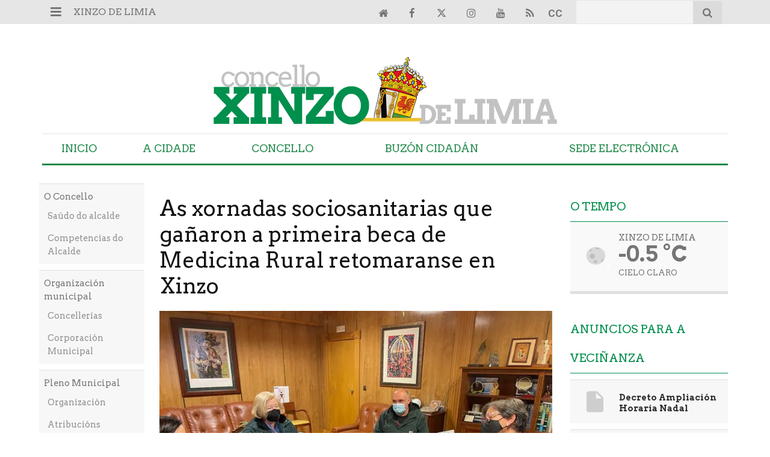

--- FILE ---
content_type: text/html; charset=UTF-8
request_url: https://www.xinzodelimia.gal/articulo/concello/xornadas-sociosanitarias-ganaron-primeira-beca-medicina-rural-retomaranse-xinzo/20210518011800005428.html
body_size: 20312
content:
<!doctype html>
<!--[if lt IE 7]> <html class="no-js ie6 oldie" lang="gl"> <![endif]-->
<!--[if IE 7]>    <html class="no-js ie7 oldie" lang="gl"> <![endif]-->
<!--[if IE 8]>    <html class="no-js ie8 oldie" lang="gl"> <![endif]-->
<!--[if gt IE 8]><!--> <html class="no-js" lang="gl"> <!--<![endif]-->
<head>
    <title>As xornadas sociosanitarias que gañaron a primeira beca de Medicina Rural retomaranse en Xinzo</title>
<meta property="og:title" content="As xornadas sociosanitarias que gañaron a primeira beca de Medicina Rural retomaranse en Xinzo"/>
<meta name="twitter:title" content="As xornadas sociosanitarias que gañaron a primeira beca de Medicina Rural retomaranse en Xinzo">
<meta name="description" content="Cualificaron o traballo como o máis sólido de todos os presentados. A Asociación de Médicos Galegos e a Sociedade Española de Médicos Xerais e de Famil...">
<meta property="og:description" content="Cualificaron o traballo como o máis sólido de todos os presentados. A Asociación de Médicos Galegos e a Sociedade Española de Médicos Xerais e de Famil..."/>
<meta name="twitter:description" content="Cualificaron o traballo como o máis sólido de todos os presentados. A Asociación de Médicos Galegos e a Sociedade Española de Médicos Xerais e de Famil...">
<meta name="keywords" content="xinzo,rural,xornadas,medicina">
<meta name="DC.date" scheme="W3CDTF" content="2021-05-18T01:18:00+02:00" />
<meta name="DC.date.issued" scheme="W3CDTF" content="2021-05-18T01:18:00+02:00" />
<meta name="date" scheme="W3CDTF" content="2021-05-18T01:18:00+02:00" />
<meta property="article:published_time" content="2021-05-18T01:18:00+02:00" />
<meta property="article:modified_time" content="2021-07-11T17:58:09+02:00" />
<meta property="last-modified" content="2021-07-11T17:58:09+02:00" />
<meta property="og:updated_time" content="2021-07-11T17:58:09+02:00"/>
<meta name="author" content="Xinzo de Limia" />
<meta property="article:author" content="Xinzo de Limia" />
<meta property="article:section" content="Concello" />
<meta property="article:tags" content="xinzo" />
<meta property="article:tags" content="rural" />
<meta property="article:tags" content="xornadas" />
<meta property="article:tags" content="medicina" />
<meta property="og:type" content="article">
<meta property="og:site_name" content="Xinzo de Limia">
<meta property="og:url" content="https://www.xinzodelimia.gal/articulo/concello/xornadas-sociosanitarias-ganaron-primeira-beca-medicina-rural-retomaranse-xinzo/20210518011800005428.html">
<meta name="twitter:card" content="summary_large_image">
<meta name="twitter:domain" content="https://www.xinzodelimia.gal/articulo/concello/xornadas-sociosanitarias-ganaron-primeira-beca-medicina-rural-retomaranse-xinzo/20210518011800005428.html">
<meta name="twitter:site" content="@xinzoconcello">
<meta property="og:image" content="https://www.xinzodelimia.gal/media/xinzodelimia/images/2021/05/17/2021051723175329239.jpg">
<meta property="og:image:width" content="1024">
<meta property="og:image:height" content="768">
<meta name="twitter:image" content="https://www.xinzodelimia.gal/media/xinzodelimia/images/2021/05/17/2021051723175329239.jpg">


<meta http-equiv="content-type" content="text/html; charset=UTF-8" />
<meta http-equiv="X-UA-Compatible" content="IE=edge">
<meta name="viewport" content="width=device-width , initial-scale=1.0">
<meta name="generator" content="OpenNemas - Open Source News Management System" />
<meta http-equiv="Refresh" content="900; url=https://www.xinzodelimia.gal/articulo/concello/xornadas-sociosanitarias-ganaron-primeira-beca-medicina-rural-retomaranse-xinzo/20210518011800005428.html" />
<meta name="revisit-after" content="1 days" />
<meta name="robots" content="index,follow,max-image-preview:large">
<meta name="theme-color" content="#008e4c">





<link rel="alternate" type="application/rss+xml" title="RSS 2.0" href="https://www.xinzodelimia.gal/rss/" />
<link rel='icon' type='image/png' href='/media/xinzodelimia/images/2024/07/04/2024070410514729122.png'>
	<link rel='apple-touch-icon' href='/media/xinzodelimia/images/2024/07/04/2024070410514729122.png'>
	<link rel='apple-touch-icon' sizes='57x57' href='/media/xinzodelimia/images/2024/07/04/2024070410514729122.png'>
	<link rel='apple-touch-icon' sizes='60x60' href='/media/xinzodelimia/images/2024/07/04/2024070410514729122.png'>
	<link rel='apple-touch-icon' sizes='72x72' href='/media/xinzodelimia/images/2024/07/04/2024070410514729122.png'>
	<link rel='apple-touch-icon' sizes='76x76' href='/media/xinzodelimia/images/2024/07/04/2024070410514729122.png'>
	<link rel='apple-touch-icon' sizes='114x114' href='/media/xinzodelimia/images/2024/07/04/2024070410514729122.png'>
	<link rel='apple-touch-icon' sizes='120x120' href='/media/xinzodelimia/images/2024/07/04/2024070410514729122.png'>
	<link rel='apple-touch-icon' sizes='144x144' href='/media/xinzodelimia/images/2024/07/04/2024070410514729122.png'>
	<link rel='apple-touch-icon' sizes='152x152' href='/media/xinzodelimia/images/2024/07/04/2024070410514729122.png'>
	<link rel='apple-touch-icon' sizes='180x180' href='/media/xinzodelimia/images/2024/07/04/2024070410514729122.png'>
	<link rel='icon' type='image/png' sizes='192x192' href='/media/xinzodelimia/images/2024/07/04/2024070410514729122.png'>
	<link rel='icon' type='image/png' sizes='96x96' href='/media/xinzodelimia/images/2024/07/04/2024070410514729122.png'>
	<link rel='icon' type='image/png' sizes='32x32' href='/media/xinzodelimia/images/2024/07/04/2024070410514729122.png'>
	<link rel='icon' type='image/png' sizes='16x16' href='/media/xinzodelimia/images/2024/07/04/2024070410514729122.png'>

<script type="application/ld+json">
  [{
    "@context": "https://schema.org",
    "@type": "NewsMediaOrganization",
    "name": "Xinzo de Limia",
    "url": "https://www.xinzodelimia.gal",
    "logo": "https://www.xinzodelimia.gal/media/xinzodelimia/images/2023/08/04/2023080410442086261.png",
    "sameAs": ["https://youtu.be/YvmjNCTwNQk","https://www.facebook.com/xinzodelimia","https://twitter.com/xinzoconcello","https://www.instagram.com/concelloxinzodelimia/"],
    "potentialAction": {
      "@type": "ReadAction",
      "target": [
        {
          "@type": "EntryPoint",
          "urlTemplate": "https://www.xinzodelimia.gal",
          "inLanguage": "gl-ES",
          "actionPlatform": [
            "http://schema.org/DesktopWebPlatform",
            "http://schema.org/IOSPlatform",
            "http://schema.org/AndroidPlatform"
          ]
        }
      ]
    }
  }]
</script> <script type="application/ld+json">
  [{
    "@context": "http://schema.org/",
    "@type": "BreadcrumbList",
    "itemListElement": [{
      "@type": "ListItem",
      "item": {
        "@id": "https://www.xinzodelimia.gal",
        "name": "Xinzo de Limia",
        "@type": "CollectionPage"
      },
      "position": 1
    }
          , {
        "@type": "ListItem",
        "item": {
          "@id": "https://www.xinzodelimia.gal/blog/section/concello/",
          "name": "Concello",
          "@type": "CollectionPage"
        },
        "position": 2
      }, {
        "@type": "ListItem",
        "item": {
          "@id": "https://www.xinzodelimia.gal/articulo/concello/xornadas-sociosanitarias-ganaron-primeira-beca-medicina-rural-retomaranse-xinzo/20210518011800005428.html",
          "name": "As xornadas sociosanitarias que ga&ntilde;aron a primeira beca de Medicina Rural retomaranse en Xinzo",
          "@type": "ItemPage"
        },
        "position": 3
      }
      ]},
  {
    "@context": "http://schema.org",
    "@type": "NewsArticle",
    "mainEntityOfPage": {
      "@type": "WebPage",
      "@id": "https://www.xinzodelimia.gal/articulo/concello/xornadas-sociosanitarias-ganaron-primeira-beca-medicina-rural-retomaranse-xinzo/20210518011800005428.html"
    },
    "headline": "As xornadas sociosanitarias que ga&ntilde;aron a primeira beca de Medicina Rural retomaranse en Xinzo",
    "author": {
      "@type": "Person",
      "name": "Xinzo de Limia"
             , "url": "https://www.xinzodelimia.gal"
          },
    "datePublished": "2021-05-18T01:18:00+02:00",
    "dateModified": "2021-07-11T17:58:09+02:00",
          "articleSection": "Concello",
        "keywords": "xinzo,rural,xornadas,medicina",
    "url": "https://www.xinzodelimia.gal/articulo/concello/xornadas-sociosanitarias-ganaron-primeira-beca-medicina-rural-retomaranse-xinzo/20210518011800005428.html",
    "wordCount": 288,
    "description": "Cualificaron o traballo como o m&aacute;is s&oacute;lido de todos os presentados. A Asociaci&oacute;n de M&eacute;dicos Galegos e a Sociedade Espa&ntilde;ola de M&eacute;dicos Xerais e de Familia ve&ntilde;en de proclamar ga&ntilde;ador da primeira beca de Medicina Rural o proxecto do equipo de Cristin",
    "articleBody": "Cualificaron o traballo como o m&aacute;is s&oacute;lido de todos os presentados. A Asociaci&oacute;n de M&eacute;dicos Galegos e a Sociedade Espa&ntilde;ola de M&eacute;dicos Xerais e de Familia ve&ntilde;en de proclamar ga&ntilde;ador da primeira beca de Medicina Rural o proxecto do equipo de Cristina Margusino, que promoveu as xornadas de atenci&oacute;n sociosanitaria de A Limia. Dese&ntilde;adas para favorecer o encontro dos axentes que atenden &aacute; poboaci&oacute;n e os veci&ntilde;os para describir problemas relacionados coas enfermidades e a forma de afrontalos, as reuni&oacute;ns sufriron un par&oacute;n pola pandemia. A primeira reuni&oacute;n celebrouse en Vilar de Santos e o segunda, prevista en Baltar, tivo que suspenderse. Est&aacute; previsto que o 5 de xu&ntilde;o se celebren na Casa de Cultura de Xinzo e que asistan oito po&ntilde;entes entre profesores universitarios, m&eacute;dicos, enfermeiros e traballadores sociais, entre outros. A intenci&oacute;n dos organizadores &eacute; que a xornada remate, se o tempo acompa&ntilde;a, coa realizaci&oacute;n da Ruta de Trandeiras. A alcaldesa, Elvira Lama, mantivo esta mesma semana unha reuni&oacute;n con Cristina Margusino, xefa de servizo do Equipo de Atenci&oacute;n Primaria de Xinzo e&amp;nbsp; Mar&iacute;a Jos&eacute; Feijoo, coordinadora &amp;nbsp;de Enfermer&iacute;a. Destaca a rexedora &ldquo;a importancia da colaboraci&oacute;n entre os diferentes axentes que traballan en prol dunha poboaci&oacute;n saudable&rdquo;. Tal e como se explica no plan de traballo deste interesante proxecto, nunha zona rural como a de A Limia a relaci&oacute;n entre pacientes, coidadores, instituci&oacute;ns municipais e organizaci&oacute;ns sociais &eacute; estreita, polo que este tipo de xornadas ser&iacute;an de gran utilidade. Neste concello con poboaci&oacute;n maior, pacientes pluripatol&oacute;xicos con coidadores de similar idade e sen servicio de hospitalizaci&oacute;n a domicilio, ademais dun problema m&eacute;dico existe unha problem&aacute;tica social. C&oacute;mpre destacar que nesta &aacute;rea nunca se levou a cabo un proxecto destas caracter&iacute;sticas. &amp;nbsp; &amp;nbsp; &amp;nbsp; &amp;nbsp; &amp;nbsp;",
    "publisher": {
      "@type": "Organization",
      "name": "Xinzo de Limia",
      "logo": {
          "@type": "ImageObject",
          "url": "https://www.xinzodelimia.gal/media/xinzodelimia/images/2023/08/04/2023080410442086261.png",
          "width": "582",
          "height": "120"
      },
      "url": "https://www.xinzodelimia.gal"
    }
          , "image": {
          "@type": "ImageObject",
          "url": "https://www.xinzodelimia.gal/media/xinzodelimia/images/2021/05/17/2021051723175329239.jpg",
          "height": 768,
          "width": 1024
        }
      },
      {
  "@context": "http://schema.org",
  "@type": "ImageObject",
  "author": "Xinzo de Limia",
  "url": "https://www.xinzodelimia.gal/media/xinzodelimia/images/2021/05/17/2021051723175329239.jpg",
  "height": 768,
  "width": 1024,
  "caption": "xornada",
  "name": "2021051723175329239.jpg"
}
      ]
</script>

<script>
!function(e){var t=function(u,D,f){"use strict";var k,H;if(function(){var e;var t={lazyClass:"lazyload",loadedClass:"lazyloaded",loadingClass:"lazyloading",preloadClass:"lazypreload",errorClass:"lazyerror",autosizesClass:"lazyautosizes",fastLoadedClass:"ls-is-cached",iframeLoadMode:0,srcAttr:"data-src",srcsetAttr:"data-srcset",sizesAttr:"data-sizes",minSize:40,customMedia:{},init:true,expFactor:1.5,hFac:.8,loadMode:2,loadHidden:true,ricTimeout:0,throttleDelay:125};H=u.lazySizesConfig||u.lazysizesConfig||{};for(e in t){if(!(e in H)){H[e]=t[e]}}}(),!D||!D.getElementsByClassName){return{init:function(){},cfg:H,noSupport:true}}var O=D.documentElement,i=u.HTMLPictureElement,P="addEventListener",$="getAttribute",q=u[P].bind(u),I=u.setTimeout,U=u.requestAnimationFrame||I,o=u.requestIdleCallback,j=/^picture$/i,r=["load","error","lazyincluded","_lazyloaded"],a={},G=Array.prototype.forEach,J=function(e,t){if(!a[t]){a[t]=new RegExp("(\\s|^)"+t+"(\\s|$)")}return a[t].test(e[$]("class")||"")&&a[t]},K=function(e,t){if(!J(e,t)){e.setAttribute("class",(e[$]("class")||"").trim()+" "+t)}},Q=function(e,t){var a;if(a=J(e,t)){e.setAttribute("class",(e[$]("class")||"").replace(a," "))}},V=function(t,a,e){var i=e?P:"removeEventListener";if(e){V(t,a)}r.forEach(function(e){t[i](e,a)})},X=function(e,t,a,i,r){var n=D.createEvent("Event");if(!a){a={}}a.instance=k;n.initEvent(t,!i,!r);n.detail=a;e.dispatchEvent(n);return n},Y=function(e,t){var a;if(!i&&(a=u.picturefill||H.pf)){if(t&&t.src&&!e[$]("srcset")){e.setAttribute("srcset",t.src)}a({reevaluate:true,elements:[e]})}else if(t&&t.src){e.src=t.src}},Z=function(e,t){return(getComputedStyle(e,null)||{})[t]},s=function(e,t,a){a=a||e.offsetWidth;while(a<H.minSize&&t&&!e._lazysizesWidth){a=t.offsetWidth;t=t.parentNode}return a},ee=function(){var a,i;var t=[];var r=[];var n=t;var s=function(){var e=n;n=t.length?r:t;a=true;i=false;while(e.length){e.shift()()}a=false};var e=function(e,t){if(a&&!t){e.apply(this,arguments)}else{n.push(e);if(!i){i=true;(D.hidden?I:U)(s)}}};e._lsFlush=s;return e}(),te=function(a,e){return e?function(){ee(a)}:function(){var e=this;var t=arguments;ee(function(){a.apply(e,t)})}},ae=function(e){var a;var i=0;var r=H.throttleDelay;var n=H.ricTimeout;var t=function(){a=false;i=f.now();e()};var s=o&&n>49?function(){o(t,{timeout:n});if(n!==H.ricTimeout){n=H.ricTimeout}}:te(function(){I(t)},true);return function(e){var t;if(e=e===true){n=33}if(a){return}a=true;t=r-(f.now()-i);if(t<0){t=0}if(e||t<9){s()}else{I(s,t)}}},ie=function(e){var t,a;var i=99;var r=function(){t=null;e()};var n=function(){var e=f.now()-a;if(e<i){I(n,i-e)}else{(o||r)(r)}};return function(){a=f.now();if(!t){t=I(n,i)}}},e=function(){var v,m,c,h,e;var y,z,g,p,C,b,A;var n=/^img$/i;var d=/^iframe$/i;var E="onscroll"in u&&!/(gle|ing)bot/.test(navigator.userAgent);var _=0;var w=0;var M=0;var N=-1;var L=function(e){M--;if(!e||M<0||!e.target){M=0}};var x=function(e){if(A==null){A=Z(D.body,"visibility")=="hidden"}return A||!(Z(e.parentNode,"visibility")=="hidden"&&Z(e,"visibility")=="hidden")};var W=function(e,t){var a;var i=e;var r=x(e);g-=t;b+=t;p-=t;C+=t;while(r&&(i=i.offsetParent)&&i!=D.body&&i!=O){r=(Z(i,"opacity")||1)>0;if(r&&Z(i,"overflow")!="visible"){a=i.getBoundingClientRect();r=C>a.left&&p<a.right&&b>a.top-1&&g<a.bottom+1}}return r};var t=function(){var e,t,a,i,r,n,s,o,l,u,f,c;var d=k.elements;if((h=H.loadMode)&&M<8&&(e=d.length)){t=0;N++;for(;t<e;t++){if(!d[t]||d[t]._lazyRace){continue}if(!E||k.prematureUnveil&&k.prematureUnveil(d[t])){R(d[t]);continue}if(!(o=d[t][$]("data-expand"))||!(n=o*1)){n=w}if(!u){u=!H.expand||H.expand<1?O.clientHeight>500&&O.clientWidth>500?500:370:H.expand;k._defEx=u;f=u*H.expFactor;c=H.hFac;A=null;if(w<f&&M<1&&N>2&&h>2&&!D.hidden){w=f;N=0}else if(h>1&&N>1&&M<6){w=u}else{w=_}}if(l!==n){y=innerWidth+n*c;z=innerHeight+n;s=n*-1;l=n}a=d[t].getBoundingClientRect();if((b=a.bottom)>=s&&(g=a.top)<=z&&(C=a.right)>=s*c&&(p=a.left)<=y&&(b||C||p||g)&&(H.loadHidden||x(d[t]))&&(m&&M<3&&!o&&(h<3||N<4)||W(d[t],n))){R(d[t]);r=true;if(M>9){break}}else if(!r&&m&&!i&&M<4&&N<4&&h>2&&(v[0]||H.preloadAfterLoad)&&(v[0]||!o&&(b||C||p||g||d[t][$](H.sizesAttr)!="auto"))){i=v[0]||d[t]}}if(i&&!r){R(i)}}};var a=ae(t);var S=function(e){var t=e.target;if(t._lazyCache){delete t._lazyCache;return}L(e);K(t,H.loadedClass);Q(t,H.loadingClass);V(t,B);X(t,"lazyloaded")};var i=te(S);var B=function(e){i({target:e.target})};var T=function(e,t){var a=e.getAttribute("data-load-mode")||H.iframeLoadMode;if(a==0){e.contentWindow.location.replace(t)}else if(a==1){e.src=t}};var F=function(e){var t;var a=e[$](H.srcsetAttr);if(t=H.customMedia[e[$]("data-media")||e[$]("media")]){e.setAttribute("media",t)}if(a){e.setAttribute("srcset",a)}};var s=te(function(t,e,a,i,r){var n,s,o,l,u,f;if(!(u=X(t,"lazybeforeunveil",e)).defaultPrevented){if(i){if(a){K(t,H.autosizesClass)}else{t.setAttribute("sizes",i)}}s=t[$](H.srcsetAttr);n=t[$](H.srcAttr);if(r){o=t.parentNode;l=o&&j.test(o.nodeName||"")}f=e.firesLoad||"src"in t&&(s||n||l);u={target:t};K(t,H.loadingClass);if(f){clearTimeout(c);c=I(L,2500);V(t,B,true)}if(l){G.call(o.getElementsByTagName("source"),F)}if(s){t.setAttribute("srcset",s)}else if(n&&!l){if(d.test(t.nodeName)){T(t,n)}else{t.src=n}}if(r&&(s||l)){Y(t,{src:n})}}if(t._lazyRace){delete t._lazyRace}Q(t,H.lazyClass);ee(function(){var e=t.complete&&t.naturalWidth>1;if(!f||e){if(e){K(t,H.fastLoadedClass)}S(u);t._lazyCache=true;I(function(){if("_lazyCache"in t){delete t._lazyCache}},9)}if(t.loading=="lazy"){M--}},true)});var R=function(e){if(e._lazyRace){return}var t;var a=n.test(e.nodeName);var i=a&&(e[$](H.sizesAttr)||e[$]("sizes"));var r=i=="auto";if((r||!m)&&a&&(e[$]("src")||e.srcset)&&!e.complete&&!J(e,H.errorClass)&&J(e,H.lazyClass)){return}t=X(e,"lazyunveilread").detail;if(r){re.updateElem(e,true,e.offsetWidth)}e._lazyRace=true;M++;s(e,t,r,i,a)};var r=ie(function(){H.loadMode=3;a()});var o=function(){if(H.loadMode==3){H.loadMode=2}r()};var l=function(){if(m){return}if(f.now()-e<999){I(l,999);return}m=true;H.loadMode=3;a();q("scroll",o,true)};return{_:function(){e=f.now();k.elements=D.getElementsByClassName(H.lazyClass);v=D.getElementsByClassName(H.lazyClass+" "+H.preloadClass);q("scroll",a,true);q("resize",a,true);q("pageshow",function(e){if(e.persisted){var t=D.querySelectorAll("."+H.loadingClass);if(t.length&&t.forEach){U(function(){t.forEach(function(e){if(e.complete){R(e)}})})}}});if(u.MutationObserver){new MutationObserver(a).observe(O,{childList:true,subtree:true,attributes:true})}else{O[P]("DOMNodeInserted",a,true);O[P]("DOMAttrModified",a,true);setInterval(a,999)}q("hashchange",a,true);["focus","mouseover","click","load","transitionend","animationend"].forEach(function(e){D[P](e,a,true)});if(/d$|^c/.test(D.readyState)){l()}else{q("load",l);D[P]("DOMContentLoaded",a);I(l,2e4)}if(k.elements.length){t();ee._lsFlush()}else{a()}},checkElems:a,unveil:R,_aLSL:o}}(),re=function(){var a;var n=te(function(e,t,a,i){var r,n,s;e._lazysizesWidth=i;i+="px";e.setAttribute("sizes",i);if(j.test(t.nodeName||"")){r=t.getElementsByTagName("source");for(n=0,s=r.length;n<s;n++){r[n].setAttribute("sizes",i)}}if(!a.detail.dataAttr){Y(e,a.detail)}});var i=function(e,t,a){var i;var r=e.parentNode;if(r){a=s(e,r,a);i=X(e,"lazybeforesizes",{width:a,dataAttr:!!t});if(!i.defaultPrevented){a=i.detail.width;if(a&&a!==e._lazysizesWidth){n(e,r,i,a)}}}};var e=function(){var e;var t=a.length;if(t){e=0;for(;e<t;e++){i(a[e])}}};var t=ie(e);return{_:function(){a=D.getElementsByClassName(H.autosizesClass);q("resize",t)},checkElems:t,updateElem:i}}(),t=function(){if(!t.i&&D.getElementsByClassName){t.i=true;re._();e._()}};return I(function(){H.init&&t()}),k={cfg:H,autoSizer:re,loader:e,init:t,uP:Y,aC:K,rC:Q,hC:J,fire:X,gW:s,rAF:ee}}(e,e.document,Date);e.lazySizes=t,"object"==typeof module&&module.exports&&(module.exports=t)}("undefined"!=typeof window?window:{});
!function(t,e){var i;t&&(i=function(){e(t.lazySizes),t.removeEventListener("lazyunveilread",i,!0)},e=e.bind(null,t,t.document),"object"==typeof module&&module.exports?e(require("lazysizes")):"function"==typeof define&&define.amd?define(["lazysizes"],e):t.lazySizes?i():t.addEventListener("lazyunveilread",i,!0))}("undefined"!=typeof window?window:0,function(u,t,i){"use strict";var l,s,d,f,g,o;u.addEventListener&&(l=/\s+(\d+)(w|h)\s+(\d+)(w|h)/,s=/parent-fit["']*\s*:\s*["']*(contain|cover|width)/,d=/parent-container["']*\s*:\s*["']*(.+?)(?=(\s|$|,|'|"|;))/,f=/^picture$/i,g=i.cfg,o={getParent:function(t,e){var i=t,a=t.parentNode;return e&&"prev"!=e||!a||!f.test(a.nodeName||"")||(a=a.parentNode),"self"!=e&&(i="prev"==e?t.previousElementSibling:e&&(a.closest||u.jQuery)&&(a.closest?a.closest(e):jQuery(a).closest(e)[0])||a),i},getFit:function(t){var e,i,a=getComputedStyle(t,null)||{},n=a.content||a.fontFamily,r={fit:t._lazysizesParentFit||t.getAttribute("data-parent-fit")};return!r.fit&&n&&(e=n.match(s))&&(r.fit=e[1]),r.fit?(!(i=t._lazysizesParentContainer||t.getAttribute("data-parent-container"))&&n&&(e=n.match(d))&&(i=e[1]),r.parent=o.getParent(t,i)):r.fit=a.objectFit,r},getImageRatio:function(t){for(var e,i,a,n,r,s,d=t.parentNode,o=d&&f.test(d.nodeName||"")?d.querySelectorAll("source, img"):[t],c=0;c<o.length;c++)if(e=(t=o[c]).getAttribute(g.srcsetAttr)||t.getAttribute("srcset")||t.getAttribute("data-pfsrcset")||t.getAttribute("data-risrcset")||"",i=t._lsMedia||t.getAttribute("media"),i=g.customMedia[t.getAttribute("data-media")||i]||i,e&&(!i||(u.matchMedia&&matchMedia(i)||{}).matches)){(a=parseFloat(t.getAttribute("data-aspectratio")))||(s=(n=e.match(l))?"w"==n[2]?(r=n[1],n[3]):(r=n[3],n[1]):(r=t.getAttribute("width"),t.getAttribute("height")),a=r/s);break}return a},calculateSize:function(t,e){var i,a,n,r=this.getFit(t),s=r.fit,d=r.parent;return"width"==s||("contain"==s||"cover"==s)&&(a=this.getImageRatio(t))?(d?e=d.clientWidth:d=t,n=e,"width"==s?n=e:(i=e/d.clientHeight)&&("cover"==s&&i<a||"contain"==s&&a<i)&&(n=e*(a/i)),n):e}},i.parentFit=o,t.addEventListener("lazybeforesizes",function(t){var e;t.defaultPrevented||t.detail.instance!=i||(e=t.target,t.detail.width=o.calculateSize(e,t.detail.width))}))});
</script>

  <style>
    .lazyframe{position:relative;background-color:currentColor;background-repeat:no-repeat;background-size:cover;background-position:center}.lazyframe__title{position:absolute;top:0;right:0;left:0;padding:15px 17px;z-index:3}.lazyframe__title::after{z-index:-1}.lazyframe:hover{cursor:pointer}.lazyframe::before{display:block;content:"";width:100%;padding-top:100%}.lazyframe[data-ratio="16:9"]::before{padding-top:56.25%}.lazyframe[data-ratio="4:3"]::before{padding-top:75%}.lazyframe[data-ratio="1:1"]::before{padding-top:100%}.lazyframe iframe{position:absolute;top:0;right:0;bottom:0;left:0;z-index:5;width:100%;height:100%}.lazyframe[data-vendor=youtube],.lazyframe[data-vendor=youtube_nocookie]{background-color:#e52d27;font-family:Roboto,Arial,Helvetica,sans-serif}.lazyframe[data-vendor=youtube] .lazyframe__title,.lazyframe[data-vendor=youtube_nocookie] .lazyframe__title{color:#eee;font-family:Roboto,Arial,Helvetica,sans-serif;font-size:18px;text-shadow:rgba(0,0,0,.498039) 0 0 2px;-webkit-font-smoothing:antialiased;-webkit-tap-highlight-color:rgba(0,0,0,0);transition:color .1s cubic-bezier(0.4, 0, 1, 1)}.lazyframe[data-vendor=youtube] .lazyframe__title:hover,.lazyframe[data-vendor=youtube_nocookie] .lazyframe__title:hover{color:#fff}.lazyframe[data-vendor=youtube] .lazyframe__title::before,.lazyframe[data-vendor=youtube_nocookie] .lazyframe__title::before{content:"";display:block;background:linear-gradient(rgba(0, 0, 0, 0.2), transparent);height:98px;width:100%;pointer-events:none;position:absolute;top:0;left:0;right:0;z-index:-1;-webkit-tap-highlight-color:rgba(0,0,0,0)}.lazyframe[data-vendor=youtube]::before,.lazyframe[data-vendor=youtube_nocookie]::before{padding-top:56.25%}.lazyframe[data-vendor=youtube]::after,.lazyframe[data-vendor=youtube_nocookie]::after{content:"";position:absolute;left:50%;top:50%;width:68px;height:48px;margin-left:-34px;margin-top:-24px;background-image:url("data:image/svg+xml,%3Csvg xmlns='http://www.w3.org/2000/svg' viewBox='0 0 512 512'%3E%3Cpath fill='%231F1F1F' d='M255.7 446.3c-53.3.3-106.6-.4-159.8-3.3-17.4-1-34.7-2.5-50.4-11C35 426.3 27 418.4 22 407.2 13.2 388.6 10.5 369 9 349c-3.4-41.3-3.6-82.6-1.8-123.8 1-22 1.6-44 6.8-65.5 2-8.4 5-16.6 8.8-24.4C32 117 48 108 67.3 104c16.2-3 32.8-3 49.3-3.7 56-2.3 112-3.5 168-3 43 .6 86.2 1.7 129.3 4 13.2.6 26.6.8 39.3 5.5 17.2 6.4 30 17.2 37 34.7 6.6 16.8 9.2 34.2 10.6 52 3.8 48.7 4 97.3.7 146-1 16.3-2.2 32.7-6.5 48.8-9.7 37-32.8 51.5-66.7 53.8-36.2 2.5-72.5 3.8-108.8 4.3-21.3.2-42.7 0-64 0zM203.2 344L348 264.7l-144.8-79.3V344z'/%3E%3Cpath fill='%23FEFDFD' d='M203.2 344V185.5L348 264.8 203.2 344z'/%3E%3C/svg%3E");background-position:center center;background-size:100%;background-repeat:no-repeat;opacity:.81;border:none;z-index:4}.lazyframe[data-vendor=youtube]:hover::after,.lazyframe[data-vendor=youtube_nocookie]:hover::after{background-image:url("data:image/svg+xml,%3Csvg xmlns='http://www.w3.org/2000/svg' viewBox='0 0 512 512'%3E%3Cpath fill='%23DD2C28' d='M255.7 446.3c-53.3.3-106.6-.4-159.8-3.3-17.4-1-34.7-2.5-50.4-11C35 426.3 27 418.4 22 407.2 13.2 388.6 10.5 369 9 349c-3.4-41.3-3.6-82.6-1.8-123.8 1-22 1.6-44 6.8-65.5 2-8.4 5-16.6 8.8-24.4C32 117 48 108 67.3 104c16.2-3 32.8-3 49.3-3.7 56-2.3 112-3.5 168-3 43 .6 86.2 1.7 129.3 4 13.2.6 26.6.8 39.3 5.5 17.2 6.4 30 17.2 37 34.7 6.6 16.8 9.2 34.2 10.6 52 3.8 48.7 4 97.3.7 146-1 16.3-2.2 32.7-6.5 48.8-9.7 37-32.8 51.5-66.7 53.8-36.2 2.5-72.5 3.8-108.8 4.3-21.3.2-42.7 0-64 0zM203.2 344L348 264.7l-144.8-79.3V344z'/%3E%3Cpath fill='%23FEFDFD' d='M203.2 344V185.5L348 264.8 203.2 344z'/%3E%3C/svg%3E");opacity:1}.lazyframe[data-vendor=vimeo]{background-color:#00adef}.lazyframe[data-vendor=vimeo] .lazyframe__title{font-family:"Helvetica Neue",Helvetica,Arial,sans-serif;color:#00adef;font-size:20px;font-weight:700;text-rendering:optimizeLegibility;user-select:none;-webkit-font-smoothing:auto;-webkit-tap-highlight-color:rgba(0,0,0,0);background-color:rgba(0,0,0,.5)}.lazyframe[data-vendor=vimeo]::before{padding-top:48.25%}.lazyframe[data-vendor=vimeo]::after{content:"";height:40px;width:65px;display:block;bottom:10px;left:10px;z-index:3;background-color:rgba(0,0,0,.5);background-image:url("data:image/svg+xml,%3Csvg xmlns='http://www.w3.org/2000/svg' width='20' height='20' baseProfile='tiny' viewBox='0 0 24 24'%3E%3Cpath fill='%23FFF' d='M7.765 16.89l8.47-4.89-8.47-4.89'/%3E%3C/svg%3E");background-position:center center;background-size:100% 100%;background-repeat:no-repeat;border-radius:5px;position:relative}.lazyframe[data-vendor=vimeo]:hover::after{background-color:#00adef}
  </style>
  <script>
    !function(t,e){"object"==typeof exports&&"undefined"!=typeof module?module.exports=e():"function"==typeof define&&define.amd?define(e):(t="undefined"!=typeof globalThis?globalThis:t||self).lazyframe=e()}(this,(function(){"use strict";function t(){return(t=Object.assign||function(t){for(var e=1;e<arguments.length;e++){var n=arguments[e];for(var i in n)Object.prototype.hasOwnProperty.call(n,i)&&(t[i]=n[i])}return t}).apply(this,arguments)}return function(){var e,n=[],i={vendor:void 0,id:void 0,src:void 0,thumbnail:void 0,title:void 0,initialized:!1,y:void 0,debounce:250,lazyload:!0,autoplay:!0,initinview:!1,onLoad:function(t){},onAppend:function(t){},onThumbnailLoad:function(t){}},o={regex:{youtube_nocookie:/(?:youtube-nocookie\.com\/\S*(?:(?:\/e(?:mbed))?\/|watch\?(?:\S*?&?v\=)))([a-zA-Z0-9_-]{6,11})/,youtube:/(?:youtube\.com\/\S*(?:(?:\/e(?:mbed))?\/|watch\?(?:\S*?&?v\=))|youtu\.be\/)([a-zA-Z0-9_-]{6,11})/,vimeo:/vimeo\.com\/(?:video\/)?([0-9]*)(?:\?|)/},condition:{youtube:function(t){return!(!t||11!=t[1].length)&&t[1]},youtube_nocookie:function(t){return!(!t||11!=t[1].length)&&t[1]},vimeo:function(t){return!!(t&&9===t[1].length||8===t[1].length)&&t[1]}},src:{youtube:function(t){return"https://www.youtube.com/embed/".concat(t.id,"/?autoplay=").concat(t.autoplay?"1":"0","&").concat(t.query)},youtube_nocookie:function(t){return"https://www.youtube-nocookie.com/embed/".concat(t.id,"/?autoplay=").concat(t.autoplay?"1":"0","&").concat(t.query)},vimeo:function(t){return"https://player.vimeo.com/video/".concat(t.id,"/?autoplay=").concat(t.autoplay?"1":"0","&").concat(t.query)}},endpoint:function(t){return"https://noembed.com/embed?url=".concat(t.src)},response:{title:function(t){return t.title},thumbnail:function(t){return t.thumbnail_url}}};function a(t){var n=this;if(t instanceof HTMLElement!=!1&&!t.classList.contains("lazyframe--loaded")){var i={el:t,settings:r(t)};i.el.addEventListener("click",(function(){i.el.appendChild(i.iframe);var e=t.querySelectorAll("iframe");i.settings.onAppend.call(n,e[0])})),e.lazyload?c(i):l(i,i.settings.thumbnail)}}function r(n){var i,a,r=Array.prototype.slice.apply(n.attributes).filter((function(t){return""!==t.value})).reduce((function(t,e){return t[0===e.name.indexOf("data-")?e.name.split("data-")[1]:e.name]=e.value,t}),{}),l=t({},e,r,{y:n.offsetTop,originalSrc:r.src,query:(i=r.src,a=i.split("?"),a[1]?a[1]:null)});if(l.vendor){var u=l.src.match(o.regex[l.vendor]);l.id=o.condition[l.vendor](u)}return l}function l(t){var e=this;!function(t){return!(!t.vendor||t.title&&t.thumbnail)}(t.settings)?c(t,!0):function(t,e){var n=o.endpoint(t.settings),i=new XMLHttpRequest;i.open("GET",n,!0),i.onload=function(){if(i.status>=200&&i.status<400){var n=JSON.parse(i.responseText);e(null,[n,t])}else e(!0)},i.onerror=function(){e(!0)},i.send()}(t,(function(n,i){if(!n){var a=i[0],r=i[1];if(r.settings.title||(r.settings.title=o.response.title(a)),!r.settings.thumbnail){var l=o.response.thumbnail(a);r.settings.thumbnail=l,t.settings.onThumbnailLoad.call(e,l)}c(r,!0)}}))}function u(){var t=this,i=window.innerHeight,o=n.length,a=function(e,n){e.settings.initialized=!0,e.el.classList.add("lazyframe--loaded"),o--,l(e),e.settings.initinview&&e.el.click(),e.settings.onLoad.call(t,e)};n.filter((function(t){return t.settings.y<i})).forEach(a);var r,u,c,s,d=(r=function(){m=f<window.pageYOffset,f=window.pageYOffset,m&&n.filter((function(t){return t.settings.y<i+f&&!1===t.settings.initialized})).forEach(a),0===o&&window.removeEventListener("scroll",d,!1)},u=e.debounce,function(){var t=this,e=arguments,n=function(){s=null,c||r.apply(t,e)},i=c&&!s;clearTimeout(s),s=setTimeout(n,u),i&&r.apply(t,e)}),f=0,m=!1;window.addEventListener("scroll",d,!1)}function c(t,i){if(t.iframe=function(t){var e=document.createDocumentFragment(),n=document.createElement("iframe");t.vendor&&(t.src=o.src[t.vendor](t));n.setAttribute("id","lazyframe-".concat(t.id)),n.setAttribute("src",t.src),n.setAttribute("frameborder",0),n.setAttribute("allowfullscreen",""),t.autoplay&&(n.allow="accelerometer; autoplay; encrypted-media; gyroscope; picture-in-picture");return e.appendChild(n),e}(t.settings),t.settings.thumbnail&&i&&(t.el.style.backgroundImage="url(".concat(t.settings.thumbnail,")")),t.settings.title&&0===t.el.children.length){var a=document.createDocumentFragment(),r=document.createElement("span");r.className="lazyframe__title",r.innerHTML=t.settings.title,a.appendChild(r),t.el.appendChild(a)}e.lazyload||(t.el.classList.add("lazyframe--loaded"),t.settings.onLoad.call(this,t),n.push(t)),t.settings.initialized||n.push(t)}return function(n){if(e=t({},i,arguments.length<=1?void 0:arguments[1]),"string"==typeof n)for(var o=document.querySelectorAll(n),r=0;r<o.length;r++)a(o[r]);else if(void 0===n.length)a(n);else for(var l=0;l<n.length;l++)a(n[l]);e.lazyload&&u()}}()}));
    document.addEventListener("DOMContentLoaded", function() {
      let elements = document.querySelectorAll(".lazyframe");
      lazyframe(elements);
    });
  </script>

    <link rel="preconnect" href="https://fonts.gstatic.com">
    <link rel="preload" href="/themes/verbeia/fonts/fontawesome-webfont.woff2?v=4.5.0" as="font" type="font/woff2" crossorigin>
    <link href="https://fonts.googleapis.com/css2?family=Arvo:ital,wght@0,400;0,700;1,400;1,700&family=Roboto+Mono:wght@400;500;700&family=Roboto:wght@300;400;700;900&family=Material+Icons&display=swap" rel="stylesheet" media="print" onload="this.media='all'">
    <link rel="stylesheet" type="text/css" href="/themes/verbeia/css/style.20251216115049.css" >
    <link rel="stylesheet" href="/dynamic/css/global.1729594907.css" media="print" onload="this.media='all'"/>

    

    <script src="/themes/verbeia/js/header.20251216115049.js" ></script>

    

    
    <!-- HTML5 shim and Respond.js IE8 support of HTML5 elements and media queries -->
    <!--[if lt IE 9]>
      <script src="https://oss.maxcdn.com/libs/html5shiv/3.7.0/html5shiv.js"></script>
      <script src="https://oss.maxcdn.com/libs/respond.js/1.3.0/respond.min.js"></script>
    <![endif]-->
<link rel="canonical" href="https://www.xinzodelimia.gal/articulo/concello/xornadas-sociosanitarias-ganaron-primeira-beca-medicina-rural-retomaranse-xinzo/20210518011800005428.html"/>

<script type="text/javascript" async=true>
(function() {
  var host = window.location.hostname;
  var element = document.createElement('script');
  var firstScript = document.getElementsByTagName('script')[0];
  var url = 'https://cmp.inmobi.com'
    .concat('/choice/', 'M2kUnhxu9_MrD', '/', host, '/choice.js?tag_version=V3');
  var uspTries = 0;
  var uspTriesLimit = 3;
  element.async = true;
  element.type = 'text/javascript';
  element.src = url;

  firstScript.parentNode.insertBefore(element, firstScript);

  function makeStub() {
    var TCF_LOCATOR_NAME = '__tcfapiLocator';
    var queue = [];
    var win = window;
    var cmpFrame;

    function addFrame() {
      var doc = win.document;
      var otherCMP = !!(win.frames[TCF_LOCATOR_NAME]);

      if (!otherCMP) {
        if (doc.body) {
          var iframe = doc.createElement('iframe');

          iframe.style.cssText = 'display:none';
          iframe.name = TCF_LOCATOR_NAME;
          doc.body.appendChild(iframe);
        } else {
          setTimeout(addFrame, 5);
        }
      }
      return !otherCMP;
    }

    function tcfAPIHandler() {
      var gdprApplies;
      var args = arguments;

      if (!args.length) {
        return queue;
      } else if (args[0] === 'setGdprApplies') {
        if (
          args.length > 3 &&
          args[2] === 2 &&
          typeof args[3] === 'boolean'
        ) {
          gdprApplies = args[3];
          if (typeof args[2] === 'function') {
            args[2]('set', true);
          }
        }
      } else if (args[0] === 'ping') {
        var retr = {
          gdprApplies: gdprApplies,
          cmpLoaded: false,
          cmpStatus: 'stub'
        };

        if (typeof args[2] === 'function') {
          args[2](retr);
        }
      } else {
        if(args[0] === 'init' && typeof args[3] === 'object') {
          args[3] = Object.assign(args[3], { tag_version: 'V3' });
        }
        queue.push(args);
      }
    }

    function postMessageEventHandler(event) {
      var msgIsString = typeof event.data === 'string';
      var json = {};

      try {
        if (msgIsString) {
          json = JSON.parse(event.data);
        } else {
          json = event.data;
        }
      } catch (ignore) {}

      var payload = json.__tcfapiCall;

      if (payload) {
        window.__tcfapi(
          payload.command,
          payload.version,
          function(retValue, success) {
            var returnMsg = {
              __tcfapiReturn: {
                returnValue: retValue,
                success: success,
                callId: payload.callId
              }
            };
            if (msgIsString) {
              returnMsg = JSON.stringify(returnMsg);
            }
            if (event && event.source && event.source.postMessage) {
              event.source.postMessage(returnMsg, '*');
            }
          },
          payload.parameter
        );
      }
    }

    while (win) {
      try {
        if (win.frames[TCF_LOCATOR_NAME]) {
          cmpFrame = win;
          break;
        }
      } catch (ignore) {}

      if (win === window.top) {
        break;
      }
      win = win.parent;
    }
    if (!cmpFrame) {
      addFrame();
      win.__tcfapi = tcfAPIHandler;
      win.addEventListener('message', postMessageEventHandler, false);
    }
  };

  makeStub();

  function makeGppStub() {
    const CMP_ID = 10;
    const SUPPORTED_APIS = [
      '2:tcfeuv2',
      '6:uspv1',
      '7:usnatv1',
      '8:usca',
      '9:usvav1',
      '10:uscov1',
      '11:usutv1',
      '12:usctv1'
    ];

    window.__gpp_addFrame = function (n) {
      if (!window.frames[n]) {
        if (document.body) {
          var i = document.createElement("iframe");
          i.style.cssText = "display:none";
          i.name = n;
          document.body.appendChild(i);
        } else {
          window.setTimeout(window.__gpp_addFrame, 10, n);
        }
      }
    };
    window.__gpp_stub = function () {
      var b = arguments;
      __gpp.queue = __gpp.queue || [];
      __gpp.events = __gpp.events || [];

      if (!b.length || (b.length == 1 && b[0] == "queue")) {
        return __gpp.queue;
      }

      if (b.length == 1 && b[0] == "events") {
        return __gpp.events;
      }

      var cmd = b[0];
      var clb = b.length > 1 ? b[1] : null;
      var par = b.length > 2 ? b[2] : null;
      if (cmd === "ping") {
        clb(
          {
            gppVersion: "1.1", // must be “Version.Subversion”, current: “1.1”
            cmpStatus: "stub", // possible values: stub, loading, loaded, error
            cmpDisplayStatus: "hidden", // possible values: hidden, visible, disabled
            signalStatus: "not ready", // possible values: not ready, ready
            supportedAPIs: SUPPORTED_APIS, // list of supported APIs
            cmpId: CMP_ID, // IAB assigned CMP ID, may be 0 during stub/loading
            sectionList: [],
            applicableSections: [-1],
            gppString: "",
            parsedSections: {},
          },
          true
        );
      } else if (cmd === "addEventListener") {
        if (!("lastId" in __gpp)) {
          __gpp.lastId = 0;
        }
        __gpp.lastId++;
        var lnr = __gpp.lastId;
        __gpp.events.push({
          id: lnr,
          callback: clb,
          parameter: par,
        });
        clb(
          {
            eventName: "listenerRegistered",
            listenerId: lnr, // Registered ID of the listener
            data: true, // positive signal
            pingData: {
              gppVersion: "1.1", // must be “Version.Subversion”, current: “1.1”
              cmpStatus: "stub", // possible values: stub, loading, loaded, error
              cmpDisplayStatus: "hidden", // possible values: hidden, visible, disabled
              signalStatus: "not ready", // possible values: not ready, ready
              supportedAPIs: SUPPORTED_APIS, // list of supported APIs
              cmpId: CMP_ID, // list of supported APIs
              sectionList: [],
              applicableSections: [-1],
              gppString: "",
              parsedSections: {},
            },
          },
          true
        );
      } else if (cmd === "removeEventListener") {
        var success = false;
        for (var i = 0; i < __gpp.events.length; i++) {
          if (__gpp.events[i].id == par) {
            __gpp.events.splice(i, 1);
            success = true;
            break;
          }
        }
        clb(
          {
            eventName: "listenerRemoved",
            listenerId: par, // Registered ID of the listener
            data: success, // status info
            pingData: {
              gppVersion: "1.1", // must be “Version.Subversion”, current: “1.1”
              cmpStatus: "stub", // possible values: stub, loading, loaded, error
              cmpDisplayStatus: "hidden", // possible values: hidden, visible, disabled
              signalStatus: "not ready", // possible values: not ready, ready
              supportedAPIs: SUPPORTED_APIS, // list of supported APIs
              cmpId: CMP_ID, // CMP ID
              sectionList: [],
              applicableSections: [-1],
              gppString: "",
              parsedSections: {},
            },
          },
          true
        );
      } else if (cmd === "hasSection") {
        clb(false, true);
      } else if (cmd === "getSection" || cmd === "getField") {
        clb(null, true);
      }
      //queue all other commands
      else {
        __gpp.queue.push([].slice.apply(b));
      }
    };
    window.__gpp_msghandler = function (event) {
      var msgIsString = typeof event.data === "string";
      try {
        var json = msgIsString ? JSON.parse(event.data) : event.data;
      } catch (e) {
        var json = null;
      }
      if (typeof json === "object" && json !== null && "__gppCall" in json) {
        var i = json.__gppCall;
        window.__gpp(
          i.command,
          function (retValue, success) {
            var returnMsg = {
              __gppReturn: {
                returnValue: retValue,
                success: success,
                callId: i.callId,
              },
            };
            event.source.postMessage(msgIsString ? JSON.stringify(returnMsg) : returnMsg, "*");
          },
          "parameter" in i ? i.parameter : null,
          "version" in i ? i.version : "1.1"
        );
      }
    };
    if (!("__gpp" in window) || typeof window.__gpp !== "function") {
      window.__gpp = window.__gpp_stub;
      window.addEventListener("message", window.__gpp_msghandler, false);
      window.__gpp_addFrame("__gppLocator");
    }
  };

  makeGppStub();

  var uspStubFunction = function() {
    var arg = arguments;
    if (typeof window.__uspapi !== uspStubFunction) {
      setTimeout(function() {
        if (typeof window.__uspapi !== 'undefined') {
          window.__uspapi.apply(window.__uspapi, arg);
        }
      }, 500);
    }
  };

  var checkIfUspIsReady = function() {
    uspTries++;
    if (window.__uspapi === uspStubFunction && uspTries < uspTriesLimit) {
      console.warn('USP is not accessible');
    } else {
      clearInterval(uspInterval);
    }
  };

  if (typeof window.__uspapi === 'undefined') {
    window.__uspapi = uspStubFunction;
    var uspInterval = setInterval(checkIfUspIsReady, 6000);
  }
})();
</script>


<script src="https://1millionbot.com/displaybot/db.js"></script>

<style>
.d-none { display: none; }
#menu .main-menu-border ul li.active > a { color: #FFF;}
.section-servicios-sociais #menu .main-menu-border ul li {line-height:26px; padding-left:15px;}
</style>
<script src="/assets/js/onm/jquery.onm-stats.20251222104114.js"></script> <script>
  jQuery.onmStats({ content_id: 5428, controller: '/content/stats/' });
</script>
  <script async src="https://www.googletagmanager.com/gtag/js?id=UA-132779559-1"></script> <script>
  window.dataLayer = window.dataLayer || [];
  function gtag(){ dataLayer.push(arguments); }
  gtag('js', new Date());

      gtag('config', 'UA-132779559-1');
      gtag('config', 'G-DZD8C8RYLW');
  </script>
</head>
<body data-category="concello" class="section-concello" data-twitter-user="xinzoconcello">
    
    


    <div class="top-menu ">
    <div class="container">
        <div class="menu-top">
            <div class="small-menu">
                <div class="sections-top-block">
                    <!-- Toggle button for categories -->
                    <div class="sections-top-button">
                        <a href="#"><i class="fa fa-bars"></i></a>
                    </div>
                     
    <div class="sections-top">
        <ul class="menu">
                            <li class="section ">
                    <a href="/" title="Sección: Inicio" >
                         Inicio
                    </a>
                                    </li>
                            <li class="section a-cidade">
                    <a href="/estaticas/a-cidade.html" title="Sección: A Cidade" >
                         A Cidade
                    </a>
                                            <ul class="submenu">
                                                        <li class="subcat cultura">
                                <a href="/blog/section/cultura/" title="Cultura e Festexos" >
                                    Cultura e Festexos
                                </a>
                            </li>
                                                        <li class="subcat deportes">
                                <a href="/blog/section/deportes/" title="Deportes" >
                                    Deportes
                                </a>
                            </li>
                                                    </ul>
                                    </li>
                            <li class="section saudo-do-alcalde">
                    <a href="/estaticas/saudo-do-alcalde.html" title="Sección: Concello" >
                         Concello
                    </a>
                                            <ul class="submenu">
                                                        <li class="subcat saudo-do-alcalde">
                                <a href="/estaticas/saudo-do-alcalde.html" title="O alcalde" >
                                    O alcalde
                                </a>
                            </li>
                                                        <li class="subcat concellerias">
                                <a href="/estaticas/concellerias.html" title="Concellerías" >
                                    Concellerías
                                </a>
                            </li>
                                                    </ul>
                                    </li>
                            <li class="section participa">
                    <a href="/participa/" title="Sección: Buzón Cidadán" >
                         Buzón Cidadán
                    </a>
                                    </li>
                            <li class="section http:xinzodelimia.sedelectronica.gal">
                    <a href="http://xinzodelimia.sedelectronica.gal/" title="Sección: Sede Electrónica"  target="_blank">
                         Sede Electrónica
                    </a>
                                    </li>
                    </ul>
    </div>


                </div>
            </div>
            <div class="topbar-logo">
                  <div>
                   <a href="https://www.xinzodelimia.gal/">Xinzo de Limia</a>
                  </div>
            </div>
        </div>
        <div class="social-networks">
                <ul class="social-links list-inline">
    <li class="item-home">
      <a href="/">
        <i class="fa fa-home"></i>
      </a>
    </li>
          <li class="item-facebook">
          <a href="https://www.facebook.com/xinzodelimia" class="facebook" target="_blank">
              <i class="fa fa-facebook"></i>
          </a>
      </li>
                      <li class="item-twitter">
        <a href="https://twitter.com/xinzoconcello" class="twitter" target="_blank">
          <i class="fa fa-twitter"></i>
        </a>
      </li>
                      <li class="item-instagram">
        <a href="https://www.instagram.com/concelloxinzodelimia/" class="instagram" target="_blank">
          <i class="fa fa-instagram"></i>
        </a>
      </li>
                              <li class="item-youtube">
        <a href="https://youtu.be/YvmjNCTwNQk" class="youtube" target="_blank">
          <i class="fa fa-youtube"></i> </a>
        </a>
      </li>
                          <li class="item-rss">
        <a href="/rss/listado/" target="_blank" title="RSS">
          <i class="fa fa-rss"></i>
        </a>
      </li>
      <li class="item-creative creative-commons">
        <a href="https://creativecommons.org/licenses/by-nc-nd/2.5/es/" target="_blank" title="Creative Commons" class="custom-button button-creativecommons">
              cc
        </a>
      </li>
</ul>

                <div class="main-search-form">
    <form action="/search/google/" method="GET">
        <span class="search-label">Procura</span>
        <input name="cx" type="hidden" value="014921151683339513877:wfatwz6s7u8" />
        <input name="ie" type="hidden" value="UTF-8" />
        <input name="key" type="hidden" value="014921151683339513877:wfatwz6s7u8" />
        <input name="q" type="search" class="input-small string-search"/>
        <button type="submit" class="btn btn-default button-submit"><i class="fa fa-search"></i></button>
    </form>
</div>
        </div>
    </div>
</div>
    <div id="main-container" class="container-fluid">
        
    <div class="container  ads">
        <div class="ads ads-header">
  <div class="megabanner">
      
  </div>
  <div>
    <div class="ad-left">
      
    </div>
    <div class="ad-right">
      
    </div>
  </div>
</div><!--.ads_header-->
    </div>
    <div class="header container">
  <header class="header-container">
      <h1 class="header-logo">
  <a href="/" title="Xinzo de Limia">
          <img alt="Xinzo de Limia" src="/media/xinzodelimia/images/2023/08/04/2023080410442086261.png" height="120" width="582">
      <span class="d-none">Concello</span>
      </a>
  </h1>
  </header>
  
    <nav id="menu" class="wrapper bg-site-color">
    <div class="search-form-responsive">
        <form action="/search/google/" method="GET">
            <input name="cx" type="hidden" value="014921151683339513877:wfatwz6s7u8" />
            <input name="ie" type="hidden" value="UTF-8" />
            <input name="key" type="hidden" value="AIzaSyBkUj0GKH-kkCOb6i-DLrmBPaX1dszDHwU" />
            <input name="q" type="search" class="input-small string-search" placeholder="Buscar"/>
        </form>
    </div>
    <div class="section-listing-block">
        <!-- Toggle button for categories -->
        <div class="sections-toggle-button">
            <a href="#">
                 SECCIONES
            </a>
        </div>
        <div class="sections-list">
            <div class="main-menu-border">
                                                                                                                                                   
<ul>
    <li class="cat ">
        <a href="/" title="Sección: Inicio" >
            <span>Inicio</span>
        </a>

            </li>
    <li class="cat a-cidade">
        <a href="/estaticas/a-cidade.html" title="Sección: A Cidade" >
            <span>A Cidade</span>
        </a>

                    <ul class="nav">
                                <li class="subcat cultura">
                    <a href="/blog/section/cultura/" title="cultura e festexos" >
                        Cultura e Festexos
                    </a>
                </li>
                                <li class="subcat deportes">
                    <a href="/blog/section/deportes/" title="deportes" >
                        Deportes
                    </a>
                </li>
                            </ul>
            </li>
    <li class="cat saudo-do-alcalde">
        <a href="/estaticas/saudo-do-alcalde.html" title="Sección: Concello" >
            <span>Concello</span>
        </a>

                    <ul class="nav">
                                <li class="subcat saudo-do-alcalde">
                    <a href="/estaticas/saudo-do-alcalde.html" title="o alcalde" >
                        O alcalde
                    </a>
                </li>
                                <li class="subcat concellerias">
                    <a href="/estaticas/concellerias.html" title="concellerías" >
                        Concellerías
                    </a>
                </li>
                            </ul>
            </li>
    <li class="cat participa">
        <a href="/participa/" title="Sección: Buzón Cidadán" >
            <span>Buzón Cidadán</span>
        </a>

            </li>
    <li class="cat http:xinzodelimia.sedelectronica.gal">
        <a href="http://xinzodelimia.sedelectronica.gal/" title="Sección: Sede Electrónica"  target="_blank">
            <span>Sede Electrónica</span>
        </a>

            </li>
</ul>
<div class="submenu">
</div>


                
            </div>
        </div>
    </div>
</nav>
  
</div>

        <div id="main">
            
<div class="container content-wrapper">
    <div class="row article frontpage-46 has-sticky">
                <div class="left-sidebar col-md-2 col-sm-2 col-xs-12">
            <div class="sticky-spacer-l">
              <div class="sticky-left">
                  
<nav>
    <ul class="base-menu list-inline ">
                    <li class="item saudo-do-alcalde">
                <a href="/estaticas/saudo-do-alcalde.html" title="O Concello" >
                    O Concello
                </a>
                                <ul class="base-submenu">
                                        <li class="subitem">
                        <a href="/estaticas/saudo-do-alcalde.html" title="Saúdo do alcalde" >
                            Saúdo do alcalde
                        </a>
                    </li>
                                        <li class="subitem">
                        <a href="/estaticas/competencias-do-alcalde.html" title="Competencias do Alcalde" >
                            Competencias do Alcalde
                        </a>
                    </li>
                                    </ul>
                            </li>
                    <li class="item concellerias">
                <a href="/estaticas/concellerias.html" title="Organización municipal" >
                    Organización municipal
                </a>
                                <ul class="base-submenu">
                                        <li class="subitem">
                        <a href="/estaticas/concellerias.html" title="Concellerías" >
                            Concellerías
                        </a>
                    </li>
                                        <li class="subitem">
                        <a href="/estaticas/corporacion-municipal.html" title="Corporación Municipal" >
                            Corporación Municipal
                        </a>
                    </li>
                                    </ul>
                            </li>
                    <li class="item pleno-municipal">
                <a href="/estaticas/pleno-municipal.html" title="Pleno Municipal" >
                    Pleno Municipal
                </a>
                                <ul class="base-submenu">
                                        <li class="subitem">
                        <a href="/estaticas/pleno-municipal.html" title="Organización" >
                            Organización
                        </a>
                    </li>
                                        <li class="subitem">
                        <a href="/estaticas/atribucions-pleno-municipal.html" title="Atribucións" >
                            Atribucións
                        </a>
                    </li>
                                        <li class="subitem">
                        <a href="/estaticas/funcionamento-pleno-municipal-html.html" title="Funcionamento" >
                            Funcionamento
                        </a>
                    </li>
                                        <li class="subitem">
                        <a href="/estaticas/actas-e-acordos.html" title="Actas e Acordos" >
                            Actas e Acordos
                        </a>
                    </li>
                                    </ul>
                            </li>
                    <li class="item xunta-de-goberno">
                <a href="/estaticas/xunta-de-goberno.html" title="Xunta de Goberno Local" >
                    Xunta de Goberno Local
                </a>
                                <ul class="base-submenu">
                                        <li class="subitem">
                        <a href="/estaticas/xunta-local-goberno-composicion.html" title="Composicion" >
                            Composicion
                        </a>
                    </li>
                                        <li class="subitem">
                        <a href="/estaticas/funcionamento-da-xunta-de-goberno-local.html" title="Funcionamento" >
                            Funcionamento
                        </a>
                    </li>
                                        <li class="subitem">
                        <a href="/estaticas/atribucions-da-xunta-de-goberno-local.html" title="Atribucións" >
                            Atribucións
                        </a>
                    </li>
                                    </ul>
                            </li>
                    <li class="item ordenanzas-municipais">
                <a href="/estaticas/ordenanzas-municipais.html" title="Normativa Municipal" >
                    Normativa Municipal
                </a>
                                <ul class="base-submenu">
                                        <li class="subitem">
                        <a href="/estaticas/ordenanzas-municipais.html" title="Ordenanzas Municipais" >
                            Ordenanzas Municipais
                        </a>
                    </li>
                                        <li class="subitem">
                        <a href="/estaticas/bandos-municipais.html" title="Bandos Municipais" >
                            Bandos Municipais
                        </a>
                    </li>
                                        <li class="subitem">
                        <a href="/estaticas/decretos-da-alcaldia.html" title="Decretos de alcaldía" >
                            Decretos de alcaldía
                        </a>
                    </li>
                                        <li class="subitem">
                        <a href="/estaticas/regulamentos-municipais.html" title="Regulamentos municipais" >
                            Regulamentos municipais
                        </a>
                    </li>
                                    </ul>
                            </li>
                    <li class="item participa">
                <a href="/participa/" title="Buzón de Suxestións" >
                    Buzón de Suxestións
                </a>
                            </li>
            </ul>
</nav>


                <div class="ad-skyscraper-body">
                  
                </div>
              </div>
            </div>
        </div>
        <div class="inner-content col-md-7 col-sm-7 col-xs-12">
                    <div class="sticky-spacer-c">
                <div class="sticky-content row">
                    <div class="col-md-12 col-sm-12 col-ms-12">
                        <div class="visible-xs ad-only-phone">
                        
                        </div>
                        <article  id="article-5428" class="article-5428  format category-46">
                            <div class="content-header">
                                <h3 class="subtitle site-color text-concello"></h3>
                                                                    <h1 class="title">As xornadas sociosanitarias que gañaron a primeira beca de Medicina Rural retomaranse en Xinzo</h1>
                                
                                <div class="summary"></div>
                                                                                                  <div class="article-media">
                                    
            <figure class="">
      <img alt="xornada" height="558" src="/asset/thumbnail,992,558,center,center/media/xinzodelimia/images/2021/05/17/2021051723175329239.jpg"  srcset="/asset/thumbnail,480,270,center,center/media/xinzodelimia/images/2021/05/17/2021051723175329239.jpg 480w, /asset/thumbnail,768,432,center,center/media/xinzodelimia/images/2021/05/17/2021051723175329239.jpg 768w, /asset/thumbnail,992,558,center,center/media/xinzodelimia/images/2021/05/17/2021051723175329239.jpg 992w" sizes="(max-width: 480px) 480px, (max-width: 768px) 768px, 992px" width="992">
              <figcaption class="photo-subtitle media-subtitle">
          xornada
        </figcaption>
          </figure>
                                      </div>
                                                            </div>

                            <div class="content-data">
                                <div class="content-utilities statics">
                                    <div class="content-utilities-wrapper site-color">
                                        <div class="sharrre-tools">
    <div class="sharrre" data-title="Compartir" data-url="https://www.xinzodelimia.gal/articulo/concello/xornadas-sociosanitarias-ganaron-primeira-beca-medicina-rural-retomaranse-xinzo/20210518011800005428.html">
      <ul>
          <li id="facebook-6023" class="facebook" data-url="https://www.xinzodelimia.gal/articulo/concello/xornadas-sociosanitarias-ganaron-primeira-beca-medicina-rural-retomaranse-xinzo/20210518011800005428.html" data-text="As xornadas sociosanitarias que gañaron a primeira beca de Medicina Rural retomaranse en Xinzo">
            <a class="box" title="Compartir" href="https://www.facebook.com/sharer/sharer.php?u=https://www.xinzodelimia.gal/articulo/concello/xornadas-sociosanitarias-ganaron-primeira-beca-medicina-rural-retomaranse-xinzo/20210518011800005428.html">
              <span class="share"><i class="fa fa-facebook"></i></span>
            </a>
          </li>
          <li id="twitter-6023" class="twitter">
            <a class="box" title="Compartir" href="https://x.com/intent/post?text=As+xornadas+sociosanitarias+que+ga%C3%B1aron+a+primeira+beca+de+Medicina+Rural+retomaranse+en+Xinzo&amp;via=xinzoconcello&amp;url=https://www.xinzodelimia.gal/articulo/concello/xornadas-sociosanitarias-ganaron-primeira-beca-medicina-rural-retomaranse-xinzo/20210518011800005428.html">
              <span class="share"><i class="fa fa-twitter"></i></span>
            </a>
          </li>
          <li id="bluesky-6023" class="bluesky only-share">
            <a class="box" title="Compartir" target="_blank" href="https://bsky.app/intent/compose?text=As%20xornadas%20sociosanitarias%20que%20ga%C3%B1aron%20a%20primeira%20beca%20de%20Medicina%20Rural%20retomaranse%20en%20Xinzo%20-%20https%3A%2F%2Fwww.xinzodelimia.gal%2Farticulo%2Fconcello%2Fxornadas-sociosanitarias-ganaron-primeira-beca-medicina-rural-retomaranse-xinzo%2F20210518011800005428.html">
              <span class="share"><i class="fa fa-square fa-bluesky"></i></span>
            </a>
          </li>
          <li id="whatsapp-6023" class="whatsapp only-share">
            <a title="Compartir" href="whatsapp://send?text=As%20xornadas%20sociosanitarias%20que%20ga%C3%B1aron%20a%20primeira%20beca%20de%20Medicina%20Rural%20retomaranse%20en%20Xinzo%20-%20https%3A%2F%2Fwww.xinzodelimia.gal%2Farticulo%2Fconcello%2Fxornadas-sociosanitarias-ganaron-primeira-beca-medicina-rural-retomaranse-xinzo%2F20210518011800005428.html">
              <span class="share"><i class="fa fa-whatsapp"></i></span>
            </a>
          </li>
          <li class="share-mail only-share">
            <a class="button-share-by-email box" href="/cdn-cgi/l/email-protection#[base64]" title="Enviar por correo electrónico">
              <span class="share"><i class="fa fa-envelope"></i></span>
            </a>
          </li>
                                <li class="print only-share">
                            <a class="button-print box" href="#" onclick="window.print();" title="Imprimir">
                <span class="share"> <i class="fa fa-print"></i></span>
              </a>
            </li>
                </ul>
    </div>
</div>

<script data-cfasync="false" src="/cdn-cgi/scripts/5c5dd728/cloudflare-static/email-decode.min.js"></script><script>
    $('#twitter').on('click', 'a', function(){
        window.open(this.href, '', 'menubar=no,toolbar=no,resizable=yes,scrollbars=yes,height=350,width=700');
        return false;
    });
    $('#facebook-6023').on('click', 'a', function() {
        window.open(this.href, '', 'menubar=no,toolbar=no,resizable=yes,scrollbars=yes,height=680,width=600');
        return false;
    });
    $('#linkedin-6023').on('click', 'a', function(){
        window.open(this.href, '', 'menubar=no,toolbar=no,resizable=yes,scrollbars=yes,height=350,width=700');
        return false;
    });
    $('#bluesky-6023').on('click', 'a', function(){
      window.open(this.href, '', 'menubar=no,toolbar=no,resizable=yes,scrollbars=yes,height=350,width=700');
      return false;
    });
</script>
                                    </div>
                                </div>
                                <div class="content-body inner-article-data">
                                    <div class="body concello">
                                        <p>Cualificaron o traballo como o máis sólido de todos os presentados. A Asociación de Médicos Galegos e a Sociedade Española de Médicos Xerais e de Familia veñen de proclamar gañador da primeira beca de Medicina Rural o proxecto do equipo de Cristina Margusino, que promoveu as xornadas de atención sociosanitaria de A Limia. Deseñadas para favorecer o encontro dos axentes que atenden á poboación e os veciños para describir problemas relacionados coas enfermidades e a forma de afrontalos, as reunións sufriron un parón pola pandemia.</p>

<p>A primeira reunión celebrouse en Vilar de Santos e o segunda, prevista en Baltar, tivo que suspenderse. Está previsto que o 5 de xuño se celebren na Casa de Cultura de Xinzo e que asistan oito poñentes entre profesores universitarios, médicos, enfermeiros e traballadores sociais, entre outros. A intención dos organizadores é que a xornada remate, se o tempo acompaña, coa realización da Ruta de Trandeiras.</p>

<p>A alcaldesa, Elvira Lama, mantivo esta mesma semana unha reunión con Cristina Margusino, xefa de servizo do Equipo de Atención Primaria de Xinzo e&nbsp; María José Feijoo, coordinadora &nbsp;de Enfermería. Destaca a rexedora “a importancia da colaboración entre os diferentes axentes que traballan en prol dunha poboación saudable”.</p>

<p>Tal e como se explica no plan de traballo deste interesante proxecto, nunha zona rural como a de A Limia a relación entre pacientes, coidadores, institucións municipais e organizacións sociais é estreita, polo que este tipo de xornadas serían de gran utilidade. Neste concello con poboación maior, pacientes pluripatolóxicos con coidadores de similar idade e sen servicio de hospitalización a domicilio, ademais dun problema médico existe unha problemática social. Cómpre destacar que nesta área nunca se levou a cabo un proxecto destas características.</p>

<p>&nbsp;</p>

<p>&nbsp;</p>

<p>&nbsp;</p>

<p>&nbsp;</p>

<p>&nbsp;</p>

                                    </div>
                                                                        <div class="">
                                                                            </div>
                                                                    </div>
                            </div>
                        </article>
                                            </div>
                </div>
            </div>

        </div>
        <aside class="col-md-3 col-sm-3 col-xs-12 sticky-column">
             <div class="last-column">
  <div class="sticky-spacer">
    <div class="sticky-sidebar row">
      <div class="col-sm-12 col-ms-6 col-xs-12">

        <div class="widget"><div class="widget-weather">
      <div class="widget-header site-color border-site-color">
               <span>O tempo</span>
          </div>
    <div class="weather-carousel carousel slide" data-ride="carousel slide" data-bs-ride="carousel" data-bs-interval="3000">
      <ul class="carousel-inner">
                  <li class="item carousel-item  active">
            <div class="graph">
              <img alt="Condiciones meteorológicas" class="weather-icon" height="80" src="/themes/basic/images/weather/01n.png" width="80">
            </div>
            <div class="conditions">
              <div class="weather-place"> Xinzo de Limia </div>
              <div class="weather-temperature site-color">-0.5 °C </div>
              <div class="weather-description">cielo claro </div>
            </div>
          </li>
               </ul>
    </div>
    <script>
    document.addEventListener("DOMContentLoaded", function() {
      var carouselElement = document.querySelector('.weather-carousel');

      if (carouselElement && typeof jQuery.fn.carousel === 'function') {
        $(carouselElement).carousel({
          interval: 3000,
          pause: 'hover',
          wrap: true
        });
      }
    });
    </script>
  </div>
</div>

        

        
        
        
        


        <div class="widget">  <div class="widget-latest-files">
    <div class="widget-header site-color border-site-color">
              <span> ANUNCIOS PARA A VECIÑANZA</span>
          </div>
    <div class="widget-content">
              <div class="file">
          <div class="icon">
            <a target="_blank" href="/media/xinzodelimia/files/2025/12/18/20251217_Outros_DECRETO 2025-2733 [DECRETO AMPLIACIÓN HORARIO FESTAS NADAL 2025].pdf" title="Ver documento ">&nbsp;</a>
          </div>
          <div class="data">
              <div class="title">
                <a target="_blank" href="/media/xinzodelimia/files/2025/12/18/20251217_Outros_DECRETO 2025-2733 [DECRETO AMPLIACIÓN HORARIO FESTAS NADAL 2025].pdf" title="Ver documento ">Decreto Ampliación Horaria Nadal</a>
              </div>
              <div class="date"> 18.12.2025</div>
              <div class="summary"></div>
          </div>
        </div>
              <div class="file">
          <div class="icon">
            <a target="_blank" href="/media/xinzodelimia/files/2025/12/04/SOLICITUDE ENTROIDO 2026 XINZO DE LIMIA ATRACIONS E POSTOS DE VENDA.doc" title="Ver documento ">&nbsp;</a>
          </div>
          <div class="data">
              <div class="title">
                <a target="_blank" href="/media/xinzodelimia/files/2025/12/04/SOLICITUDE ENTROIDO 2026 XINZO DE LIMIA ATRACIONS E POSTOS DE VENDA.doc" title="Ver documento ">SOLICITUDE ENTROIDO 2026 XINZO DE LIMIA ATRACIÓNS E POSTOS DE VENDA</a>
              </div>
              <div class="date"> 4.12.2025</div>
              <div class="summary"></div>
          </div>
        </div>
              <div class="file">
          <div class="icon">
            <a target="_blank" href="/media/xinzodelimia/files/2025/11/30/Bases Reguladoras III Patapas.pdf" title="Ver documento ">&nbsp;</a>
          </div>
          <div class="data">
              <div class="title">
                <a target="_blank" href="/media/xinzodelimia/files/2025/11/30/Bases Reguladoras III Patapas.pdf" title="Ver documento ">Bases Reguladoras III Patapas</a>
              </div>
              <div class="date"> 30.11.2025</div>
              <div class="summary"></div>
          </div>
        </div>
              <div class="file">
          <div class="icon">
            <a target="_blank" href="/media/xinzodelimia/files/2025/11/18/Bases + Anexos.pdf" title="Ver documento ">&nbsp;</a>
          </div>
          <div class="data">
              <div class="title">
                <a target="_blank" href="/media/xinzodelimia/files/2025/11/18/Bases + Anexos.pdf" title="Ver documento ">Decreto + Bases + Anexos / Concurso Axente Policía Local Viogen</a>
              </div>
              <div class="date"> 18.11.2025</div>
              <div class="summary"></div>
          </div>
        </div>
          </div>
  </div>
</div>
        
        
        

        

      </div>

      <div class="col-sm-12 col-ms-6 col-xs-12">

        

        

    </div>
    </div>
  </div>
</div>
        </aside>
    </div>
    <div class="content-utilities-box content-utilities is-stick">
      <div class="sharrre-tools">
    <div class="sharrre" data-title="Compartir" data-url="https://www.xinzodelimia.gal/articulo/concello/xornadas-sociosanitarias-ganaron-primeira-beca-medicina-rural-retomaranse-xinzo/20210518011800005428.html">
      <ul>
          <li id="facebook-3366" class="facebook" data-url="https://www.xinzodelimia.gal/articulo/concello/xornadas-sociosanitarias-ganaron-primeira-beca-medicina-rural-retomaranse-xinzo/20210518011800005428.html" data-text="As xornadas sociosanitarias que gañaron a primeira beca de Medicina Rural retomaranse en Xinzo">
            <a class="box" title="Compartir" href="https://www.facebook.com/sharer/sharer.php?u=https://www.xinzodelimia.gal/articulo/concello/xornadas-sociosanitarias-ganaron-primeira-beca-medicina-rural-retomaranse-xinzo/20210518011800005428.html">
              <span class="share"><i class="fa fa-facebook"></i></span>
            </a>
          </li>
          <li id="twitter-3366" class="twitter">
            <a class="box" title="Compartir" href="https://x.com/intent/post?text=As+xornadas+sociosanitarias+que+ga%C3%B1aron+a+primeira+beca+de+Medicina+Rural+retomaranse+en+Xinzo&amp;via=xinzoconcello&amp;url=https://www.xinzodelimia.gal/articulo/concello/xornadas-sociosanitarias-ganaron-primeira-beca-medicina-rural-retomaranse-xinzo/20210518011800005428.html">
              <span class="share"><i class="fa fa-twitter"></i></span>
            </a>
          </li>
          <li id="bluesky-3366" class="bluesky only-share">
            <a class="box" title="Compartir" target="_blank" href="https://bsky.app/intent/compose?text=As%20xornadas%20sociosanitarias%20que%20ga%C3%B1aron%20a%20primeira%20beca%20de%20Medicina%20Rural%20retomaranse%20en%20Xinzo%20-%20https%3A%2F%2Fwww.xinzodelimia.gal%2Farticulo%2Fconcello%2Fxornadas-sociosanitarias-ganaron-primeira-beca-medicina-rural-retomaranse-xinzo%2F20210518011800005428.html">
              <span class="share"><i class="fa fa-square fa-bluesky"></i></span>
            </a>
          </li>
          <li id="whatsapp-3366" class="whatsapp only-share">
            <a title="Compartir" href="whatsapp://send?text=As%20xornadas%20sociosanitarias%20que%20ga%C3%B1aron%20a%20primeira%20beca%20de%20Medicina%20Rural%20retomaranse%20en%20Xinzo%20-%20https%3A%2F%2Fwww.xinzodelimia.gal%2Farticulo%2Fconcello%2Fxornadas-sociosanitarias-ganaron-primeira-beca-medicina-rural-retomaranse-xinzo%2F20210518011800005428.html">
              <span class="share"><i class="fa fa-whatsapp"></i></span>
            </a>
          </li>
          <li class="share-mail only-share">
            <a class="button-share-by-email box" href="/cdn-cgi/l/email-protection#[base64]" title="Enviar por correo electrónico">
              <span class="share"><i class="fa fa-envelope"></i></span>
            </a>
          </li>
                                <li class="print only-share">
                            <a class="button-print box" href="#" onclick="window.print();" title="Imprimir">
                <span class="share"> <i class="fa fa-print"></i></span>
              </a>
            </li>
                </ul>
    </div>
</div>

<script data-cfasync="false" src="/cdn-cgi/scripts/5c5dd728/cloudflare-static/email-decode.min.js"></script><script>
    $('#twitter').on('click', 'a', function(){
        window.open(this.href, '', 'menubar=no,toolbar=no,resizable=yes,scrollbars=yes,height=350,width=700');
        return false;
    });
    $('#facebook-3366').on('click', 'a', function() {
        window.open(this.href, '', 'menubar=no,toolbar=no,resizable=yes,scrollbars=yes,height=680,width=600');
        return false;
    });
    $('#linkedin-3366').on('click', 'a', function(){
        window.open(this.href, '', 'menubar=no,toolbar=no,resizable=yes,scrollbars=yes,height=350,width=700');
        return false;
    });
    $('#bluesky-3366').on('click', 'a', function(){
      window.open(this.href, '', 'menubar=no,toolbar=no,resizable=yes,scrollbars=yes,height=350,width=700');
      return false;
    });
</script>
    </div>
</div>

        </div>
        
    </div>
    
    <div class="container ads">
        <div class="ads ads-footer">
  <div class="ad-left">
    
  </div>
  <div class="ad-right">
    
  </div>
</div>
    </div>
    

      
<div class="footer-social-networks">
    <ul class="social-links list-inline">
    <li class="item-home">
      <a href="/">
        <i class="fa fa-home"></i>
      </a>
    </li>
          <li class="item-facebook">
          <a href="https://www.facebook.com/xinzodelimia" class="facebook" target="_blank">
              <i class="fa fa-facebook"></i>
          </a>
      </li>
                      <li class="item-twitter">
        <a href="https://twitter.com/xinzoconcello" class="twitter" target="_blank">
          <i class="fa fa-twitter"></i>
        </a>
      </li>
                      <li class="item-instagram">
        <a href="https://www.instagram.com/concelloxinzodelimia/" class="instagram" target="_blank">
          <i class="fa fa-instagram"></i>
        </a>
      </li>
                              <li class="item-youtube">
        <a href="https://youtu.be/YvmjNCTwNQk" class="youtube" target="_blank">
          <i class="fa fa-youtube"></i> </a>
        </a>
      </li>
                          <li class="item-rss">
        <a href="/rss/listado/" target="_blank" title="RSS">
          <i class="fa fa-rss"></i>
        </a>
      </li>
      <li class="item-creative creative-commons">
        <a href="https://creativecommons.org/licenses/by-nc-nd/2.5/es/" target="_blank" title="Creative Commons" class="custom-button button-creativecommons">
              cc
        </a>
      </li>
</ul>

</div>

<footer class="border-site-color">
    <div class="container">

        <div class="content row">
            <div class="col-md-5 col-sm-4 col-ms-6 col-xs-12">
                <div class="footer-text">
                    <p><strong>Concello de Xinzo de Limia</strong></p>

<p>Rúa Curros Enríquez, 15</p>

<p>32630 Xinzo de Limia, Ourense<br />
&nbsp;</p>

<p>&nbsp;</p>

                </div>
                                                     <nav class="links">
                        
<nav>
    <ul class="base-menu statics-menu ">
                    <li class="item">
                <a href="https://www.xinzodelimia.gal/media/xinzodelimia/files/2025/08/26/Poli%CC%81tica%20de%20Proteccio%CC%81n%20de%20Datos.pdf" title="Política Protección de Datos"  target="_blank">
                    Política Protección de Datos
                </a>
                            </li>
                    <li class="item">
                <a href="https://www.xinzodelimia.gal/media/xinzodelimia/files/2025/08/26/Poli%CC%81tica%20de%20Cookies.pdf" title="Política de Cookies"  target="_blank">
                    Política de Cookies
                </a>
                            </li>
                    <li class="item">
                <a href="https://www.xinzodelimia.gal/media/xinzodelimia/files/2025/08/26/Aviso%20Legal.pdf" title="Aviso Legal"  target="_blank">
                    Aviso Legal
                </a>
                            </li>
                    <li class="item">
                <a href="https://www.xinzodelimia.gal/media/xinzodelimia/files/2025/08/26/20231009_ANEXO%20I%20REXISTRO%20DE%20ACTIVIDADES%20DE%20TRATAMENTO.pdf" title="ANEXO I REXISTRO DE ACTIVIDADES DE TRATAMENTO"  target="_blank">
                    ANEXO I REXISTRO DE ACTIVIDADES DE TRATAMENTO
                </a>
                            </li>
                    <li class="item">
                <a href="https://www.xinzodelimia.gal/media/xinzodelimia/files/2025/08/26/20231009_Outros_ANEXO%20II%20REXISTRO%20ACTIVIDADES%20TRATAMENTO%20(VIDEOVIXILANCIA,%20LEXITIMACIO%CC%81N).pdf" title="ANEXO II REXISTRO DE ACTIVIDADES DE TRATAMENTO"  target="_blank">
                    ANEXO II REXISTRO DE ACTIVIDADES DE TRATAMENTO
                </a>
                            </li>
            </ul>
</nav>

                    </nav>
                            </div>
            <div class="col-md-4  col-sm-4 col-ms-6 col-xs-12">
                 <div class="footer-logo">
                                        <div>
                        <a href="https://www.xinzodelimia.gal/">
                          <img alt="Xinzo de Limia" class="lazyload" title="Xinzo de Limia" src="/media/xinzodelimia/images/2023/08/04/2023080410480443179.png" height="120" width="245">
                        </a>
                    </div>
                                    </div>
            </div>
            <div class="col-md-3 col-sm-4 col-ms-12 col-xs-12">
                <div class="developed-by">
  <div class="opennemas">
    <a href="https://www.opennemas.com/" title="Opennemas.com CMS para periódicos digitales" target="_blank">
              <img alt="Opennemas.com CMS para periódicos digitales" class="lazyload" src="/assets/images/logos/opennemas-powered-gray.png" height="67" width="200">
          </a>
  </div>
</div>
            </div>
        </div>
    </div>
</footer>


    <script>var current_section = "concello";</script>
    <script src="/themes/verbeia/js/functions.20251216115049.js" ></script>

    

    
<script>
$(document).ready(function() {
  if ($('.thin-column').length > 0) {
    $(".thin-column .sticky-sidebar").trigger("sticky_kit:detach");
  }
});
</script>
<script defer src="https://static.cloudflareinsights.com/beacon.min.js/vcd15cbe7772f49c399c6a5babf22c1241717689176015" integrity="sha512-ZpsOmlRQV6y907TI0dKBHq9Md29nnaEIPlkf84rnaERnq6zvWvPUqr2ft8M1aS28oN72PdrCzSjY4U6VaAw1EQ==" data-cf-beacon='{"version":"2024.11.0","token":"48204fb1e8f042198fde391c71cbae59","r":1,"server_timing":{"name":{"cfCacheStatus":true,"cfEdge":true,"cfExtPri":true,"cfL4":true,"cfOrigin":true,"cfSpeedBrain":true},"location_startswith":null}}' crossorigin="anonymous"></script>
</body>
</html>


--- FILE ---
content_type: text/css
request_url: https://www.xinzodelimia.gal/themes/verbeia/css/style.20251216115049.css
body_size: 54860
content:
/* csslint ignore:start */
/*
Theme default values:body
    First font: font-family: 'Arvo', sans-serif;
    font-family: 'Arvo', ;
    font-family: font-family: 'Roboto', sans-serif;
    First color: #1f894a; #353535;
    Secondary color: #eaeaea; #a1a1a1;
    Featured color: #008e4c;
*/

/*!
 * Bootstrap v3.3.5 (http://getbootstrap.com)
 * Copyright 2011-2015 Twitter, Inc.
 * Licensed under MIT (https://github.com/twbs/bootstrap/blob/master/LICENSE)
 *//*! normalize.css v3.0.3 | MIT License | github.com/necolas/normalize.css */html{font-family:sans-serif;-webkit-text-size-adjust:100%;-ms-text-size-adjust:100%}body{margin:0}article,aside,details,figcaption,figure,footer,header,hgroup,main,menu,nav,section,summary{display:block}audio,canvas,progress,video{display:inline-block;vertical-align:baseline}audio:not([controls]){display:none;height:0}[hidden],template{display:none}a{background-color:transparent}a:active,a:hover{outline:0}abbr[title]{border-bottom:1px dotted}b,strong{font-weight:700}dfn{font-style:italic}h1{margin:.67em 0;font-size:2em}mark{color:#000;background:#ff0}small{font-size:80%}sub,sup{position:relative;font-size:75%;line-height:0;vertical-align:baseline}sup{top:-.5em}sub{bottom:-.25em}img{border:0}svg:not(:root){overflow:hidden}figure{margin:1em 40px}hr{height:0;-webkit-box-sizing:content-box;-moz-box-sizing:content-box;box-sizing:content-box}pre{overflow:auto}code,kbd,pre,samp{font-family:monospace,monospace;font-size:1em}button,input,optgroup,select,textarea{margin:0;font:inherit;color:inherit}button{overflow:visible}button,select{text-transform:none}button,html input[type=button],input[type=reset],input[type=submit]{-webkit-appearance:button;cursor:pointer}button[disabled],html input[disabled]{cursor:default}button::-moz-focus-inner,input::-moz-focus-inner{padding:0;border:0}input{line-height:normal}input[type=checkbox],input[type=radio]{-webkit-box-sizing:border-box;-moz-box-sizing:border-box;box-sizing:border-box;padding:0}input[type=number]::-webkit-inner-spin-button,input[type=number]::-webkit-outer-spin-button{height:auto}input[type=search]{-webkit-box-sizing:content-box;-moz-box-sizing:content-box;box-sizing:content-box;-webkit-appearance:textfield}input[type=search]::-webkit-search-cancel-button,input[type=search]::-webkit-search-decoration{-webkit-appearance:none}fieldset{padding:.35em .625em .75em;margin:0 2px;border:1px solid silver}legend{padding:0;border:0}textarea{overflow:auto}optgroup{font-weight:700}table{border-spacing:0;border-collapse:collapse}td,th{padding:0}/*! Source: https://github.com/h5bp/html5-boilerplate/blob/master/src/css/main.css */@media print{*,:after,:before{color:#000!important;text-shadow:none!important;background:0 0!important;-webkit-box-shadow:none!important;box-shadow:none!important}a,a:visited{text-decoration:underline}a[href]:after{content:" (" attr(href) ")"}abbr[title]:after{content:" (" attr(title) ")"}a[href^="javascript:"]:after,a[href^="#"]:after{content:""}blockquote,pre{border:1px solid #999;page-break-inside:avoid}thead{display:table-header-group}img,tr{page-break-inside:avoid}img{max-width:100%!important}h2,h3,p{orphans:3;widows:3}h2,h3{page-break-after:avoid}.navbar{display:none}.btn>.caret,.dropup>.btn>.caret{border-top-color:#000!important}.label{border:1px solid #000}.table{border-collapse:collapse!important}.table td,.table th{background-color:#fff!important}.table-bordered td,.table-bordered th{border:1px solid #ddd!important}}@font-face{font-family:'Glyphicons Halflings';src:url(../fonts/glyphicons-halflings-regular.eot);src:url(../fonts/glyphicons-halflings-regular.eot?#iefix) format('embedded-opentype'),url(../fonts/glyphicons-halflings-regular.woff2) format('woff2'),url(../fonts/glyphicons-halflings-regular.woff) format('woff'),url(../fonts/glyphicons-halflings-regular.ttf) format('truetype'),url(../fonts/glyphicons-halflings-regular.svg#glyphicons_halflingsregular) format('svg');font-display:swap}.glyphicon{position:relative;top:1px;display:inline-block;font-family:'Glyphicons Halflings';font-style:normal;font-weight:400;line-height:1;-webkit-font-smoothing:antialiased;-moz-osx-font-smoothing:grayscale}.glyphicon-asterisk:before{content:"\2a"}.glyphicon-plus:before{content:"\2b"}.glyphicon-eur:before,.glyphicon-euro:before{content:"\20ac"}.glyphicon-minus:before{content:"\2212"}.glyphicon-cloud:before{content:"\2601"}.glyphicon-envelope:before{content:"\2709"}.glyphicon-pencil:before{content:"\270f"}.glyphicon-glass:before{content:"\e001"}.glyphicon-music:before{content:"\e002"}.glyphicon-search:before{content:"\e003"}.glyphicon-heart:before{content:"\e005"}.glyphicon-star:before{content:"\e006"}.glyphicon-star-empty:before{content:"\e007"}.glyphicon-user:before{content:"\e008"}.glyphicon-film:before{content:"\e009"}.glyphicon-th-large:before{content:"\e010"}.glyphicon-th:before{content:"\e011"}.glyphicon-th-list:before{content:"\e012"}.glyphicon-ok:before{content:"\e013"}.glyphicon-remove:before{content:"\e014"}.glyphicon-zoom-in:before{content:"\e015"}.glyphicon-zoom-out:before{content:"\e016"}.glyphicon-off:before{content:"\e017"}.glyphicon-signal:before{content:"\e018"}.glyphicon-cog:before{content:"\e019"}.glyphicon-trash:before{content:"\e020"}.glyphicon-home:before{content:"\e021"}.glyphicon-file:before{content:"\e022"}.glyphicon-time:before{content:"\e023"}.glyphicon-road:before{content:"\e024"}.glyphicon-download-alt:before{content:"\e025"}.glyphicon-download:before{content:"\e026"}.glyphicon-upload:before{content:"\e027"}.glyphicon-inbox:before{content:"\e028"}.glyphicon-play-circle:before{content:"\e029"}.glyphicon-repeat:before{content:"\e030"}.glyphicon-refresh:before{content:"\e031"}.glyphicon-list-alt:before{content:"\e032"}.glyphicon-lock:before{content:"\e033"}.glyphicon-flag:before{content:"\e034"}.glyphicon-headphones:before{content:"\e035"}.glyphicon-volume-off:before{content:"\e036"}.glyphicon-volume-down:before{content:"\e037"}.glyphicon-volume-up:before{content:"\e038"}.glyphicon-qrcode:before{content:"\e039"}.glyphicon-barcode:before{content:"\e040"}.glyphicon-tag:before{content:"\e041"}.glyphicon-tags:before{content:"\e042"}.glyphicon-book:before{content:"\e043"}.glyphicon-bookmark:before{content:"\e044"}.glyphicon-print:before{content:"\e045"}.glyphicon-camera:before{content:"\e046"}.glyphicon-font:before{content:"\e047"}.glyphicon-bold:before{content:"\e048"}.glyphicon-italic:before{content:"\e049"}.glyphicon-text-height:before{content:"\e050"}.glyphicon-text-width:before{content:"\e051"}.glyphicon-align-left:before{content:"\e052"}.glyphicon-align-center:before{content:"\e053"}.glyphicon-align-right:before{content:"\e054"}.glyphicon-align-justify:before{content:"\e055"}.glyphicon-list:before{content:"\e056"}.glyphicon-indent-left:before{content:"\e057"}.glyphicon-indent-right:before{content:"\e058"}.glyphicon-facetime-video:before{content:"\e059"}.glyphicon-picture:before{content:"\e060"}.glyphicon-map-marker:before{content:"\e062"}.glyphicon-adjust:before{content:"\e063"}.glyphicon-tint:before{content:"\e064"}.glyphicon-edit:before{content:"\e065"}.glyphicon-share:before{content:"\e066"}.glyphicon-check:before{content:"\e067"}.glyphicon-move:before{content:"\e068"}.glyphicon-step-backward:before{content:"\e069"}.glyphicon-fast-backward:before{content:"\e070"}.glyphicon-backward:before{content:"\e071"}.glyphicon-play:before{content:"\e072"}.glyphicon-pause:before{content:"\e073"}.glyphicon-stop:before{content:"\e074"}.glyphicon-forward:before{content:"\e075"}.glyphicon-fast-forward:before{content:"\e076"}.glyphicon-step-forward:before{content:"\e077"}.glyphicon-eject:before{content:"\e078"}.glyphicon-chevron-left:before{content:"\e079"}.glyphicon-chevron-right:before{content:"\e080"}.glyphicon-plus-sign:before{content:"\e081"}.glyphicon-minus-sign:before{content:"\e082"}.glyphicon-remove-sign:before{content:"\e083"}.glyphicon-ok-sign:before{content:"\e084"}.glyphicon-question-sign:before{content:"\e085"}.glyphicon-info-sign:before{content:"\e086"}.glyphicon-screenshot:before{content:"\e087"}.glyphicon-remove-circle:before{content:"\e088"}.glyphicon-ok-circle:before{content:"\e089"}.glyphicon-ban-circle:before{content:"\e090"}.glyphicon-arrow-left:before{content:"\e091"}.glyphicon-arrow-right:before{content:"\e092"}.glyphicon-arrow-up:before{content:"\e093"}.glyphicon-arrow-down:before{content:"\e094"}.glyphicon-share-alt:before{content:"\e095"}.glyphicon-resize-full:before{content:"\e096"}.glyphicon-resize-small:before{content:"\e097"}.glyphicon-exclamation-sign:before{content:"\e101"}.glyphicon-gift:before{content:"\e102"}.glyphicon-leaf:before{content:"\e103"}.glyphicon-fire:before{content:"\e104"}.glyphicon-eye-open:before{content:"\e105"}.glyphicon-eye-close:before{content:"\e106"}.glyphicon-warning-sign:before{content:"\e107"}.glyphicon-plane:before{content:"\e108"}.glyphicon-calendar:before{content:"\e109"}.glyphicon-random:before{content:"\e110"}.glyphicon-comment:before{content:"\e111"}.glyphicon-magnet:before{content:"\e112"}.glyphicon-chevron-up:before{content:"\e113"}.glyphicon-chevron-down:before{content:"\e114"}.glyphicon-retweet:before{content:"\e115"}.glyphicon-shopping-cart:before{content:"\e116"}.glyphicon-folder-close:before{content:"\e117"}.glyphicon-folder-open:before{content:"\e118"}.glyphicon-resize-vertical:before{content:"\e119"}.glyphicon-resize-horizontal:before{content:"\e120"}.glyphicon-hdd:before{content:"\e121"}.glyphicon-bullhorn:before{content:"\e122"}.glyphicon-bell:before{content:"\e123"}.glyphicon-certificate:before{content:"\e124"}.glyphicon-thumbs-up:before{content:"\e125"}.glyphicon-thumbs-down:before{content:"\e126"}.glyphicon-hand-right:before{content:"\e127"}.glyphicon-hand-left:before{content:"\e128"}.glyphicon-hand-up:before{content:"\e129"}.glyphicon-hand-down:before{content:"\e130"}.glyphicon-circle-arrow-right:before{content:"\e131"}.glyphicon-circle-arrow-left:before{content:"\e132"}.glyphicon-circle-arrow-up:before{content:"\e133"}.glyphicon-circle-arrow-down:before{content:"\e134"}.glyphicon-globe:before{content:"\e135"}.glyphicon-wrench:before{content:"\e136"}.glyphicon-tasks:before{content:"\e137"}.glyphicon-filter:before{content:"\e138"}.glyphicon-briefcase:before{content:"\e139"}.glyphicon-fullscreen:before{content:"\e140"}.glyphicon-dashboard:before{content:"\e141"}.glyphicon-paperclip:before{content:"\e142"}.glyphicon-heart-empty:before{content:"\e143"}.glyphicon-link:before{content:"\e144"}.glyphicon-phone:before{content:"\e145"}.glyphicon-pushpin:before{content:"\e146"}.glyphicon-usd:before{content:"\e148"}.glyphicon-gbp:before{content:"\e149"}.glyphicon-sort:before{content:"\e150"}.glyphicon-sort-by-alphabet:before{content:"\e151"}.glyphicon-sort-by-alphabet-alt:before{content:"\e152"}.glyphicon-sort-by-order:before{content:"\e153"}.glyphicon-sort-by-order-alt:before{content:"\e154"}.glyphicon-sort-by-attributes:before{content:"\e155"}.glyphicon-sort-by-attributes-alt:before{content:"\e156"}.glyphicon-unchecked:before{content:"\e157"}.glyphicon-expand:before{content:"\e158"}.glyphicon-collapse-down:before{content:"\e159"}.glyphicon-collapse-up:before{content:"\e160"}.glyphicon-log-in:before{content:"\e161"}.glyphicon-flash:before{content:"\e162"}.glyphicon-log-out:before{content:"\e163"}.glyphicon-new-window:before{content:"\e164"}.glyphicon-record:before{content:"\e165"}.glyphicon-save:before{content:"\e166"}.glyphicon-open:before{content:"\e167"}.glyphicon-saved:before{content:"\e168"}.glyphicon-import:before{content:"\e169"}.glyphicon-export:before{content:"\e170"}.glyphicon-send:before{content:"\e171"}.glyphicon-floppy-disk:before{content:"\e172"}.glyphicon-floppy-saved:before{content:"\e173"}.glyphicon-floppy-remove:before{content:"\e174"}.glyphicon-floppy-save:before{content:"\e175"}.glyphicon-floppy-open:before{content:"\e176"}.glyphicon-credit-card:before{content:"\e177"}.glyphicon-transfer:before{content:"\e178"}.glyphicon-cutlery:before{content:"\e179"}.glyphicon-header:before{content:"\e180"}.glyphicon-compressed:before{content:"\e181"}.glyphicon-earphone:before{content:"\e182"}.glyphicon-phone-alt:before{content:"\e183"}.glyphicon-tower:before{content:"\e184"}.glyphicon-stats:before{content:"\e185"}.glyphicon-sd-video:before{content:"\e186"}.glyphicon-hd-video:before{content:"\e187"}.glyphicon-subtitles:before{content:"\e188"}.glyphicon-sound-stereo:before{content:"\e189"}.glyphicon-sound-dolby:before{content:"\e190"}.glyphicon-sound-5-1:before{content:"\e191"}.glyphicon-sound-6-1:before{content:"\e192"}.glyphicon-sound-7-1:before{content:"\e193"}.glyphicon-copyright-mark:before{content:"\e194"}.glyphicon-registration-mark:before{content:"\e195"}.glyphicon-cloud-download:before{content:"\e197"}.glyphicon-cloud-upload:before{content:"\e198"}.glyphicon-tree-conifer:before{content:"\e199"}.glyphicon-tree-deciduous:before{content:"\e200"}.glyphicon-cd:before{content:"\e201"}.glyphicon-save-file:before{content:"\e202"}.glyphicon-open-file:before{content:"\e203"}.glyphicon-level-up:before{content:"\e204"}.glyphicon-copy:before{content:"\e205"}.glyphicon-paste:before{content:"\e206"}.glyphicon-alert:before{content:"\e209"}.glyphicon-equalizer:before{content:"\e210"}.glyphicon-king:before{content:"\e211"}.glyphicon-queen:before{content:"\e212"}.glyphicon-pawn:before{content:"\e213"}.glyphicon-bishop:before{content:"\e214"}.glyphicon-knight:before{content:"\e215"}.glyphicon-baby-formula:before{content:"\e216"}.glyphicon-tent:before{content:"\26fa"}.glyphicon-blackboard:before{content:"\e218"}.glyphicon-bed:before{content:"\e219"}.glyphicon-apple:before{content:"\f8ff"}.glyphicon-erase:before{content:"\e221"}.glyphicon-hourglass:before{content:"\231b"}.glyphicon-lamp:before{content:"\e223"}.glyphicon-duplicate:before{content:"\e224"}.glyphicon-piggy-bank:before{content:"\e225"}.glyphicon-scissors:before{content:"\e226"}.glyphicon-bitcoin:before{content:"\e227"}.glyphicon-btc:before{content:"\e227"}.glyphicon-xbt:before{content:"\e227"}.glyphicon-yen:before{content:"\00a5"}.glyphicon-jpy:before{content:"\00a5"}.glyphicon-ruble:before{content:"\20bd"}.glyphicon-rub:before{content:"\20bd"}.glyphicon-scale:before{content:"\e230"}.glyphicon-ice-lolly:before{content:"\e231"}.glyphicon-ice-lolly-tasted:before{content:"\e232"}.glyphicon-education:before{content:"\e233"}.glyphicon-option-horizontal:before{content:"\e234"}.glyphicon-option-vertical:before{content:"\e235"}.glyphicon-menu-hamburger:before{content:"\e236"}.glyphicon-modal-window:before{content:"\e237"}.glyphicon-oil:before{content:"\e238"}.glyphicon-grain:before{content:"\e239"}.glyphicon-sunglasses:before{content:"\e240"}.glyphicon-text-size:before{content:"\e241"}.glyphicon-text-color:before{content:"\e242"}.glyphicon-text-background:before{content:"\e243"}.glyphicon-object-align-top:before{content:"\e244"}.glyphicon-object-align-bottom:before{content:"\e245"}.glyphicon-object-align-horizontal:before{content:"\e246"}.glyphicon-object-align-left:before{content:"\e247"}.glyphicon-object-align-vertical:before{content:"\e248"}.glyphicon-object-align-right:before{content:"\e249"}.glyphicon-triangle-right:before{content:"\e250"}.glyphicon-triangle-left:before{content:"\e251"}.glyphicon-triangle-bottom:before{content:"\e252"}.glyphicon-triangle-top:before{content:"\e253"}.glyphicon-console:before{content:"\e254"}.glyphicon-superscript:before{content:"\e255"}.glyphicon-subscript:before{content:"\e256"}.glyphicon-menu-left:before{content:"\e257"}.glyphicon-menu-right:before{content:"\e258"}.glyphicon-menu-down:before{content:"\e259"}.glyphicon-menu-up:before{content:"\e260"}*{-webkit-box-sizing:border-box;-moz-box-sizing:border-box;box-sizing:border-box}:after,:before{-webkit-box-sizing:border-box;-moz-box-sizing:border-box;box-sizing:border-box}html{font-size:10px;-webkit-tap-highlight-color:rgba(0,0,0,0)}body{font-family:"Helvetica Neue",Helvetica,Arial,sans-serif;font-size:14px;line-height:1.42857143;color:#333;background-color:#fff}button,input,select,textarea{font-family:inherit;font-size:inherit;line-height:inherit}a{color:#337ab7;text-decoration:none}a:focus,a:hover{color:#23527c;text-decoration:underline}a:focus{outline:thin dotted;outline:5px auto -webkit-focus-ring-color;outline-offset:-2px}figure{margin:0}img{vertical-align:middle}.carousel-inner>.item>a>img,.carousel-inner>.item>img,.img-responsive,.thumbnail a>img,.thumbnail>img{display:block;max-width:100%;height:auto;width:100%;}.img-rounded{border-radius:6px}.img-thumbnail{display:inline-block;max-width:100%;height:auto;padding:4px;line-height:1.42857143;background-color:#fff;border:1px solid #ddd;border-radius:4px;-webkit-transition:all .2s ease-in-out;-o-transition:all .2s ease-in-out;transition:all .2s ease-in-out}.img-circle{border-radius:50%}hr{margin-top:20px;margin-bottom:20px;border:0;border-top:1px solid #eee}.sr-only{position:absolute;width:1px;height:1px;padding:0;margin:-1px;overflow:hidden;clip:rect(0,0,0,0);border:0}.sr-only-focusable:active,.sr-only-focusable:focus{position:static;width:auto;height:auto;margin:0;overflow:visible;clip:auto}[role=button]{cursor:pointer}.h1,.h2,.h3,.h4,.h5,.h6,h1,h2,h3,h4,h5,h6{font-family:inherit;font-weight:500;line-height:1.1;color:inherit}.h1 .small,.h1 small,.h2 .small,.h2 small,.h3 .small,.h3 small,.h4 .small,.h4 small,.h5 .small,.h5 small,.h6 .small,.h6 small,h1 .small,h1 small,h2 .small,h2 small,h3 .small,h3 small,h4 .small,h4 small,h5 .small,h5 small,h6 .small,h6 small{font-weight:400;line-height:1;color:#777}.h1,.h2,.h3,h1,h2,h3{margin-top:20px;margin-bottom:10px}.h1 .small,.h1 small,.h2 .small,.h2 small,.h3 .small,.h3 small,h1 .small,h1 small,h2 .small,h2 small,h3 .small,h3 small{font-size:65%}.h4,.h5,.h6,h4,h5,h6{margin-top:10px;margin-bottom:10px}.h4 .small,.h4 small,.h5 .small,.h5 small,.h6 .small,.h6 small,h4 .small,h4 small,h5 .small,h5 small,h6 .small,h6 small{font-size:75%}.h1,h1{font-size:36px}.h2,h2{font-size:30px}.h3,h3{font-size:24px}.h4,h4{font-size:18px}.h5,h5{font-size:14px}.h6,h6{font-size:12px}p{margin:0 0 10px}.lead{margin-bottom:20px;font-size:16px;font-weight:300;line-height:1.4}@media (min-width:768px){.lead{font-size:21px}}.small,small{font-size:85%}.mark,mark{padding:.2em;background-color:#fcf8e3}.text-left{text-align:left}.text-right{text-align:right}.text-center{text-align:center}.text-justify{text-align:justify}.text-nowrap{white-space:nowrap}.text-lowercase{text-transform:lowercase}.text-uppercase{text-transform:uppercase}.text-capitalize{text-transform:capitalize}.text-muted{color:#777}.text-primary{color:#337ab7}a.text-primary:focus,a.text-primary:hover{color:#286090}.text-success{color:#3c763d}a.text-success:focus,a.text-success:hover{color:#2b542c}.text-info{color:#31708f}a.text-info:focus,a.text-info:hover{color:#245269}.text-warning{color:#8a6d3b}a.text-warning:focus,a.text-warning:hover{color:#66512c}.text-danger{color:#a94442}a.text-danger:focus,a.text-danger:hover{color:#843534}.bg-primary{color:#fff;background-color:#337ab7}a.bg-primary:focus,a.bg-primary:hover{background-color:#286090}.bg-success{background-color:#dff0d8}a.bg-success:focus,a.bg-success:hover{background-color:#c1e2b3}.bg-info{background-color:#d9edf7}a.bg-info:focus,a.bg-info:hover{background-color:#afd9ee}.bg-warning{background-color:#fcf8e3}a.bg-warning:focus,a.bg-warning:hover{background-color:#f7ecb5}.bg-danger{background-color:#f2dede}a.bg-danger:focus,a.bg-danger:hover{background-color:#e4b9b9}.page-header{padding-bottom:9px;margin:40px 0 20px;border-bottom:1px solid #eee}ol,ul{margin-top:0;margin-bottom:10px}ol ol,ol ul,ul ol,ul ul{margin-bottom:0}.list-unstyled{padding-left:0;list-style:none}.list-inline{padding-left:0;margin-left:-5px;list-style:none}.list-inline>li{display:inline-block;padding-right:5px;padding-left:5px}dl{margin-top:0;margin-bottom:20px}dd,dt{line-height:1.42857143}dt{font-weight:700}dd{margin-left:0}@media (min-width:768px){.dl-horizontal dt{float:left;width:160px;overflow:hidden;clear:left;text-align:right;text-overflow:ellipsis;white-space:nowrap}.dl-horizontal dd{margin-left:180px}}abbr[data-original-title],abbr[title]{cursor:help;border-bottom:1px dotted #777}.initialism{font-size:90%;text-transform:uppercase}blockquote{padding:10px 20px;margin:0 0 20px;font-size:17.5px;border-left:5px solid #eee}blockquote ol:last-child,blockquote p:last-child,blockquote ul:last-child{margin-bottom:0}blockquote .small,blockquote footer,blockquote small{display:block;font-size:80%;line-height:1.42857143;color:#777}blockquote .small:before,blockquote footer:before,blockquote small:before{content:'\2014 \00A0'}.blockquote-reverse,blockquote.pull-right{padding-right:15px;padding-left:0;text-align:right;border-right:5px solid #eee;border-left:0}.blockquote-reverse .small:before,.blockquote-reverse footer:before,.blockquote-reverse small:before,blockquote.pull-right .small:before,blockquote.pull-right footer:before,blockquote.pull-right small:before{content:''}.blockquote-reverse .small:after,.blockquote-reverse footer:after,.blockquote-reverse small:after,blockquote.pull-right .small:after,blockquote.pull-right footer:after,blockquote.pull-right small:after{content:'\00A0 \2014'}address{margin-bottom:20px;font-style:normal;line-height:1.42857143}code,kbd,pre,samp{font-family:Menlo,Monaco,Consolas,"Courier New",monospace}code{padding:2px 4px;font-size:90%;color:#c7254e;background-color:#f9f2f4;border-radius:4px}kbd{padding:2px 4px;font-size:90%;color:#fff;background-color:#333;border-radius:3px;-webkit-box-shadow:inset 0 -1px 0 rgba(0,0,0,.25);box-shadow:inset 0 -1px 0 rgba(0,0,0,.25)}kbd kbd{padding:0;font-size:100%;font-weight:700;-webkit-box-shadow:none;box-shadow:none}pre{display:block;padding:9.5px;margin:0 0 10px;font-size:13px;line-height:1.42857143;color:#333;word-break:break-all;word-wrap:break-word;background-color:#f5f5f5;border:1px solid #ccc;border-radius:4px}pre code{padding:0;font-size:inherit;color:inherit;white-space:pre-wrap;background-color:transparent;border-radius:0}.pre-scrollable{max-height:340px;overflow-y:scroll}.container{padding-right:15px;padding-left:15px;margin-right:auto;margin-left:auto}@media (min-width:768px){.container{width:750px}}@media (min-width:992px){.container{width:970px}}@media (min-width:1200px){.container{width:1170px}}.container-fluid{padding-right:15px;padding-left:15px;margin-right:auto;margin-left:auto}.row{margin-right:-15px;margin-left:-15px}.col-lg-1,.col-lg-10,.col-lg-11,.col-lg-12,.col-lg-2,.col-lg-3,.col-lg-4,.col-lg-5,.col-lg-6,.col-lg-7,.col-lg-8,.col-lg-9,.col-md-1,.col-md-10,.col-md-11,.col-md-12,.col-md-2,.col-md-3,.col-md-4,.col-md-5,.col-md-6,.col-md-7,.col-md-8,.col-md-9,.col-sm-1,.col-sm-10,.col-sm-11,.col-sm-12,.col-sm-2,.col-sm-3,.col-sm-4,.col-sm-5,.col-sm-6,.col-sm-7,.col-sm-8,.col-sm-9,.col-xs-1,.col-xs-10,.col-xs-11,.col-xs-12,.col-xs-2,.col-xs-3,.col-xs-4,.col-xs-5,.col-xs-6,.col-xs-7,.col-xs-8,.col-xs-9{position:relative;min-height:1px;padding-right:15px;padding-left:15px}.col-xs-1,.col-xs-10,.col-xs-11,.col-xs-12,.col-xs-2,.col-xs-3,.col-xs-4,.col-xs-5,.col-xs-6,.col-xs-7,.col-xs-8,.col-xs-9{float:left}.col-xs-12{width:100%}.col-xs-11{width:91.66666667%}.col-xs-10{width:83.33333333%}.col-xs-9{width:75%}.col-xs-8{width:66.66666667%}.col-xs-7{width:58.33333333%}.col-xs-6{width:50%}.col-xs-5{width:41.66666667%}.col-xs-4{width:33.33333333%}.col-xs-3{width:25%}.col-xs-2{width:16.66666667%}.col-xs-1{width:8.33333333%}.col-xs-pull-12{right:100%}.col-xs-pull-11{right:91.66666667%}.col-xs-pull-10{right:83.33333333%}.col-xs-pull-9{right:75%}.col-xs-pull-8{right:66.66666667%}.col-xs-pull-7{right:58.33333333%}.col-xs-pull-6{right:50%}.col-xs-pull-5{right:41.66666667%}.col-xs-pull-4{right:33.33333333%}.col-xs-pull-3{right:25%}.col-xs-pull-2{right:16.66666667%}.col-xs-pull-1{right:8.33333333%}.col-xs-pull-0{right:auto}.col-xs-push-12{left:100%}.col-xs-push-11{left:91.66666667%}.col-xs-push-10{left:83.33333333%}.col-xs-push-9{left:75%}.col-xs-push-8{left:66.66666667%}.col-xs-push-7{left:58.33333333%}.col-xs-push-6{left:50%}.col-xs-push-5{left:41.66666667%}.col-xs-push-4{left:33.33333333%}.col-xs-push-3{left:25%}.col-xs-push-2{left:16.66666667%}.col-xs-push-1{left:8.33333333%}.col-xs-push-0{left:auto}.col-xs-offset-12{margin-left:100%}.col-xs-offset-11{margin-left:91.66666667%}.col-xs-offset-10{margin-left:83.33333333%}.col-xs-offset-9{margin-left:75%}.col-xs-offset-8{margin-left:66.66666667%}.col-xs-offset-7{margin-left:58.33333333%}.col-xs-offset-6{margin-left:50%}.col-xs-offset-5{margin-left:41.66666667%}.col-xs-offset-4{margin-left:33.33333333%}.col-xs-offset-3{margin-left:25%}.col-xs-offset-2{margin-left:16.66666667%}.col-xs-offset-1{margin-left:8.33333333%}.col-xs-offset-0{margin-left:0}@media (min-width:768px){.col-sm-1,.col-sm-10,.col-sm-11,.col-sm-12,.col-sm-2,.col-sm-3,.col-sm-4,.col-sm-5,.col-sm-6,.col-sm-7,.col-sm-8,.col-sm-9{float:left}.col-sm-12{width:100%}.col-sm-11{width:91.66666667%}.col-sm-10{width:83.33333333%}.col-sm-9{width:75%}.col-sm-8{width:66.66666667%}.col-sm-7{width:58.33333333%}.col-sm-6{width:50%}.col-sm-5{width:41.66666667%}.col-sm-4{width:33.33333333%}.col-sm-3{width:25%}.col-sm-2{width:16.66666667%}.col-sm-1{width:8.33333333%}.col-sm-pull-12{right:100%}.col-sm-pull-11{right:91.66666667%}.col-sm-pull-10{right:83.33333333%}.col-sm-pull-9{right:75%}.col-sm-pull-8{right:66.66666667%}.col-sm-pull-7{right:58.33333333%}.col-sm-pull-6{right:50%}.col-sm-pull-5{right:41.66666667%}.col-sm-pull-4{right:33.33333333%}.col-sm-pull-3{right:25%}.col-sm-pull-2{right:16.66666667%}.col-sm-pull-1{right:8.33333333%}.col-sm-pull-0{right:auto}.col-sm-push-12{left:100%}.col-sm-push-11{left:91.66666667%}.col-sm-push-10{left:83.33333333%}.col-sm-push-9{left:75%}.col-sm-push-8{left:66.66666667%}.col-sm-push-7{left:58.33333333%}.col-sm-push-6{left:50%}.col-sm-push-5{left:41.66666667%}.col-sm-push-4{left:33.33333333%}.col-sm-push-3{left:25%}.col-sm-push-2{left:16.66666667%}.col-sm-push-1{left:8.33333333%}.col-sm-push-0{left:auto}.col-sm-offset-12{margin-left:100%}.col-sm-offset-11{margin-left:91.66666667%}.col-sm-offset-10{margin-left:83.33333333%}.col-sm-offset-9{margin-left:75%}.col-sm-offset-8{margin-left:66.66666667%}.col-sm-offset-7{margin-left:58.33333333%}.col-sm-offset-6{margin-left:50%}.col-sm-offset-5{margin-left:41.66666667%}.col-sm-offset-4{margin-left:33.33333333%}.col-sm-offset-3{margin-left:25%}.col-sm-offset-2{margin-left:16.66666667%}.col-sm-offset-1{margin-left:8.33333333%}.col-sm-offset-0{margin-left:0}}@media (min-width:992px){.col-md-1,.col-md-10,.col-md-11,.col-md-12,.col-md-2,.col-md-3,.col-md-4,.col-md-5,.col-md-6,.col-md-7,.col-md-8,.col-md-9{float:left}.col-md-12{width:100%}.col-md-11{width:91.66666667%}.col-md-10{width:83.33333333%}.col-md-9{width:75%}.col-md-8{width:66.66666667%}.col-md-7{width:58.33333333%}.col-md-6{width:50%}.col-md-5{width:41.66666667%}.col-md-4{width:33.33333333%}.col-md-3{width:25%}.col-md-2{width:16.66666667%}.col-md-1{width:8.33333333%}.col-md-pull-12{right:100%}.col-md-pull-11{right:91.66666667%}.col-md-pull-10{right:83.33333333%}.col-md-pull-9{right:75%}.col-md-pull-8{right:66.66666667%}.col-md-pull-7{right:58.33333333%}.col-md-pull-6{right:50%}.col-md-pull-5{right:41.66666667%}.col-md-pull-4{right:33.33333333%}.col-md-pull-3{right:25%}.col-md-pull-2{right:16.66666667%}.col-md-pull-1{right:8.33333333%}.col-md-pull-0{right:auto}.col-md-push-12{left:100%}.col-md-push-11{left:91.66666667%}.col-md-push-10{left:83.33333333%}.col-md-push-9{left:75%}.col-md-push-8{left:66.66666667%}.col-md-push-7{left:58.33333333%}.col-md-push-6{left:50%}.col-md-push-5{left:41.66666667%}.col-md-push-4{left:33.33333333%}.col-md-push-3{left:25%}.col-md-push-2{left:16.66666667%}.col-md-push-1{left:8.33333333%}.col-md-push-0{left:auto}.col-md-offset-12{margin-left:100%}.col-md-offset-11{margin-left:91.66666667%}.col-md-offset-10{margin-left:83.33333333%}.col-md-offset-9{margin-left:75%}.col-md-offset-8{margin-left:66.66666667%}.col-md-offset-7{margin-left:58.33333333%}.col-md-offset-6{margin-left:50%}.col-md-offset-5{margin-left:41.66666667%}.col-md-offset-4{margin-left:33.33333333%}.col-md-offset-3{margin-left:25%}.col-md-offset-2{margin-left:16.66666667%}.col-md-offset-1{margin-left:8.33333333%}.col-md-offset-0{margin-left:0}}@media (min-width:1200px){.col-lg-1,.col-lg-10,.col-lg-11,.col-lg-12,.col-lg-2,.col-lg-3,.col-lg-4,.col-lg-5,.col-lg-6,.col-lg-7,.col-lg-8,.col-lg-9{float:left}.col-lg-12{width:100%}.col-lg-11{width:91.66666667%}.col-lg-10{width:83.33333333%}.col-lg-9{width:75%}.col-lg-8{width:66.66666667%}.col-lg-7{width:58.33333333%}.col-lg-6{width:50%}.col-lg-5{width:41.66666667%}.col-lg-4{width:33.33333333%}.col-lg-3{width:25%}.col-lg-2{width:16.66666667%}.col-lg-1{width:8.33333333%}.col-lg-pull-12{right:100%}.col-lg-pull-11{right:91.66666667%}.col-lg-pull-10{right:83.33333333%}.col-lg-pull-9{right:75%}.col-lg-pull-8{right:66.66666667%}.col-lg-pull-7{right:58.33333333%}.col-lg-pull-6{right:50%}.col-lg-pull-5{right:41.66666667%}.col-lg-pull-4{right:33.33333333%}.col-lg-pull-3{right:25%}.col-lg-pull-2{right:16.66666667%}.col-lg-pull-1{right:8.33333333%}.col-lg-pull-0{right:auto}.col-lg-push-12{left:100%}.col-lg-push-11{left:91.66666667%}.col-lg-push-10{left:83.33333333%}.col-lg-push-9{left:75%}.col-lg-push-8{left:66.66666667%}.col-lg-push-7{left:58.33333333%}.col-lg-push-6{left:50%}.col-lg-push-5{left:41.66666667%}.col-lg-push-4{left:33.33333333%}.col-lg-push-3{left:25%}.col-lg-push-2{left:16.66666667%}.col-lg-push-1{left:8.33333333%}.col-lg-push-0{left:auto}.col-lg-offset-12{margin-left:100%}.col-lg-offset-11{margin-left:91.66666667%}.col-lg-offset-10{margin-left:83.33333333%}.col-lg-offset-9{margin-left:75%}.col-lg-offset-8{margin-left:66.66666667%}.col-lg-offset-7{margin-left:58.33333333%}.col-lg-offset-6{margin-left:50%}.col-lg-offset-5{margin-left:41.66666667%}.col-lg-offset-4{margin-left:33.33333333%}.col-lg-offset-3{margin-left:25%}.col-lg-offset-2{margin-left:16.66666667%}.col-lg-offset-1{margin-left:8.33333333%}.col-lg-offset-0{margin-left:0}}table{background-color:transparent}caption{padding-top:8px;padding-bottom:8px;color:#777;text-align:left}th{text-align:left}.table{width:100%;max-width:100%;margin-bottom:20px}.table>tbody>tr>td,.table>tbody>tr>th,.table>tfoot>tr>td,.table>tfoot>tr>th,.table>thead>tr>td,.table>thead>tr>th{padding:8px;line-height:1.42857143;vertical-align:top;border-top:1px solid #ddd}.table>thead>tr>th{vertical-align:bottom;border-bottom:2px solid #ddd}.table>caption+thead>tr:first-child>td,.table>caption+thead>tr:first-child>th,.table>colgroup+thead>tr:first-child>td,.table>colgroup+thead>tr:first-child>th,.table>thead:first-child>tr:first-child>td,.table>thead:first-child>tr:first-child>th{border-top:0}.table>tbody+tbody{border-top:2px solid #ddd}.table .table{background-color:#fff}.table-condensed>tbody>tr>td,.table-condensed>tbody>tr>th,.table-condensed>tfoot>tr>td,.table-condensed>tfoot>tr>th,.table-condensed>thead>tr>td,.table-condensed>thead>tr>th{padding:5px}.table-bordered{border:1px solid #ddd}.table-bordered>tbody>tr>td,.table-bordered>tbody>tr>th,.table-bordered>tfoot>tr>td,.table-bordered>tfoot>tr>th,.table-bordered>thead>tr>td,.table-bordered>thead>tr>th{border:1px solid #ddd}.table-bordered>thead>tr>td,.table-bordered>thead>tr>th{border-bottom-width:2px}.table-striped>tbody>tr:nth-of-type(odd){background-color:#f9f9f9}.table-hover>tbody>tr:hover{background-color:#f5f5f5}table col[class*=col-]{position:static;display:table-column;float:none}table td[class*=col-],table th[class*=col-]{position:static;display:table-cell;float:none}.table>tbody>tr.active>td,.table>tbody>tr.active>th,.table>tbody>tr>td.active,.table>tbody>tr>th.active,.table>tfoot>tr.active>td,.table>tfoot>tr.active>th,.table>tfoot>tr>td.active,.table>tfoot>tr>th.active,.table>thead>tr.active>td,.table>thead>tr.active>th,.table>thead>tr>td.active,.table>thead>tr>th.active{background-color:#f5f5f5}.table-hover>tbody>tr.active:hover>td,.table-hover>tbody>tr.active:hover>th,.table-hover>tbody>tr:hover>.active,.table-hover>tbody>tr>td.active:hover,.table-hover>tbody>tr>th.active:hover{background-color:#e8e8e8}.table>tbody>tr.success>td,.table>tbody>tr.success>th,.table>tbody>tr>td.success,.table>tbody>tr>th.success,.table>tfoot>tr.success>td,.table>tfoot>tr.success>th,.table>tfoot>tr>td.success,.table>tfoot>tr>th.success,.table>thead>tr.success>td,.table>thead>tr.success>th,.table>thead>tr>td.success,.table>thead>tr>th.success{background-color:#dff0d8}.table-hover>tbody>tr.success:hover>td,.table-hover>tbody>tr.success:hover>th,.table-hover>tbody>tr:hover>.success,.table-hover>tbody>tr>td.success:hover,.table-hover>tbody>tr>th.success:hover{background-color:#d0e9c6}.table>tbody>tr.info>td,.table>tbody>tr.info>th,.table>tbody>tr>td.info,.table>tbody>tr>th.info,.table>tfoot>tr.info>td,.table>tfoot>tr.info>th,.table>tfoot>tr>td.info,.table>tfoot>tr>th.info,.table>thead>tr.info>td,.table>thead>tr.info>th,.table>thead>tr>td.info,.table>thead>tr>th.info{background-color:#d9edf7}.table-hover>tbody>tr.info:hover>td,.table-hover>tbody>tr.info:hover>th,.table-hover>tbody>tr:hover>.info,.table-hover>tbody>tr>td.info:hover,.table-hover>tbody>tr>th.info:hover{background-color:#c4e3f3}.table>tbody>tr.warning>td,.table>tbody>tr.warning>th,.table>tbody>tr>td.warning,.table>tbody>tr>th.warning,.table>tfoot>tr.warning>td,.table>tfoot>tr.warning>th,.table>tfoot>tr>td.warning,.table>tfoot>tr>th.warning,.table>thead>tr.warning>td,.table>thead>tr.warning>th,.table>thead>tr>td.warning,.table>thead>tr>th.warning{background-color:#fcf8e3}.table-hover>tbody>tr.warning:hover>td,.table-hover>tbody>tr.warning:hover>th,.table-hover>tbody>tr:hover>.warning,.table-hover>tbody>tr>td.warning:hover,.table-hover>tbody>tr>th.warning:hover{background-color:#faf2cc}.table>tbody>tr.danger>td,.table>tbody>tr.danger>th,.table>tbody>tr>td.danger,.table>tbody>tr>th.danger,.table>tfoot>tr.danger>td,.table>tfoot>tr.danger>th,.table>tfoot>tr>td.danger,.table>tfoot>tr>th.danger,.table>thead>tr.danger>td,.table>thead>tr.danger>th,.table>thead>tr>td.danger,.table>thead>tr>th.danger{background-color:#f2dede}.table-hover>tbody>tr.danger:hover>td,.table-hover>tbody>tr.danger:hover>th,.table-hover>tbody>tr:hover>.danger,.table-hover>tbody>tr>td.danger:hover,.table-hover>tbody>tr>th.danger:hover{background-color:#ebcccc}.table-responsive{min-height:.01%;overflow-x:auto}@media screen and (max-width:767px){.table-responsive{width:100%;margin-bottom:15px;overflow-y:hidden;-ms-overflow-style:-ms-autohiding-scrollbar;border:1px solid #ddd}.table-responsive>.table{margin-bottom:0}.table-responsive>.table>tbody>tr>td,.table-responsive>.table>tbody>tr>th,.table-responsive>.table>tfoot>tr>td,.table-responsive>.table>tfoot>tr>th,.table-responsive>.table>thead>tr>td,.table-responsive>.table>thead>tr>th{white-space:nowrap}.table-responsive>.table-bordered{border:0}.table-responsive>.table-bordered>tbody>tr>td:first-child,.table-responsive>.table-bordered>tbody>tr>th:first-child,.table-responsive>.table-bordered>tfoot>tr>td:first-child,.table-responsive>.table-bordered>tfoot>tr>th:first-child,.table-responsive>.table-bordered>thead>tr>td:first-child,.table-responsive>.table-bordered>thead>tr>th:first-child{border-left:0}.table-responsive>.table-bordered>tbody>tr>td:last-child,.table-responsive>.table-bordered>tbody>tr>th:last-child,.table-responsive>.table-bordered>tfoot>tr>td:last-child,.table-responsive>.table-bordered>tfoot>tr>th:last-child,.table-responsive>.table-bordered>thead>tr>td:last-child,.table-responsive>.table-bordered>thead>tr>th:last-child{border-right:0}.table-responsive>.table-bordered>tbody>tr:last-child>td,.table-responsive>.table-bordered>tbody>tr:last-child>th,.table-responsive>.table-bordered>tfoot>tr:last-child>td,.table-responsive>.table-bordered>tfoot>tr:last-child>th{border-bottom:0}}fieldset{min-width:0;padding:0;margin:0;border:0}legend{display:block;width:100%;padding:0;margin-bottom:20px;font-size:21px;line-height:inherit;color:#333;border:0;border-bottom:1px solid #e5e5e5}label{display:inline-block;max-width:100%;margin-bottom:5px;font-weight:700}input[type=search]{-webkit-box-sizing:border-box;-moz-box-sizing:border-box;box-sizing:border-box}input[type=checkbox],input[type=radio]{margin:4px 0 0;margin-top:1px\9;line-height:normal}input[type=file]{display:block}input[type=range]{display:block;width:100%}select[multiple],select[size]{height:auto}input[type=file]:focus,input[type=checkbox]:focus,input[type=radio]:focus{outline:thin dotted;outline:5px auto -webkit-focus-ring-color;outline-offset:-2px}output{display:block;padding-top:7px;font-size:14px;line-height:1.42857143;color:#555}.form-control{display:block;width:100%;height:34px;padding:6px 12px;font-size:14px;line-height:1.42857143;color:#555;background-color:#fff;background-image:none;border:1px solid #ccc;border-radius:4px;-webkit-box-shadow:inset 0 1px 1px rgba(0,0,0,.075);box-shadow:inset 0 1px 1px rgba(0,0,0,.075);-webkit-transition:border-color ease-in-out .15s,-webkit-box-shadow ease-in-out .15s;-o-transition:border-color ease-in-out .15s,box-shadow ease-in-out .15s;transition:border-color ease-in-out .15s,box-shadow ease-in-out .15s}.form-control:focus{border-color:#66afe9;outline:0;-webkit-box-shadow:inset 0 1px 1px rgba(0,0,0,.075),0 0 8px rgba(102,175,233,.6);box-shadow:inset 0 1px 1px rgba(0,0,0,.075),0 0 8px rgba(102,175,233,.6)}.form-control::-moz-placeholder{color:#999;opacity:1}.form-control:-ms-input-placeholder{color:#999}.form-control::-webkit-input-placeholder{color:#999}.form-control[disabled],.form-control[readonly],fieldset[disabled] .form-control{background-color:#eee;opacity:1}.form-control[disabled],fieldset[disabled] .form-control{cursor:not-allowed}textarea.form-control{height:auto}input[type=search]{-webkit-appearance:none}@media screen and (-webkit-min-device-pixel-ratio:0){input[type=date].form-control,input[type=time].form-control,input[type=datetime-local].form-control,input[type=month].form-control{line-height:34px}.input-group-sm input[type=date],.input-group-sm input[type=time],.input-group-sm input[type=datetime-local],.input-group-sm input[type=month],input[type=date].input-sm,input[type=time].input-sm,input[type=datetime-local].input-sm,input[type=month].input-sm{line-height:30px}.input-group-lg input[type=date],.input-group-lg input[type=time],.input-group-lg input[type=datetime-local],.input-group-lg input[type=month],input[type=date].input-lg,input[type=time].input-lg,input[type=datetime-local].input-lg,input[type=month].input-lg{line-height:46px}}.form-group{margin-bottom:15px}.checkbox,.radio{position:relative;display:block;margin-top:10px;margin-bottom:10px}.checkbox label,.radio label{min-height:20px;padding-left:20px;margin-bottom:0;font-weight:400;cursor:pointer}.checkbox input[type=checkbox],.checkbox-inline input[type=checkbox],.radio input[type=radio],.radio-inline input[type=radio]{position:absolute;margin-top:4px\9;margin-left:-20px}.checkbox+.checkbox,.radio+.radio{margin-top:-5px}.checkbox-inline,.radio-inline{position:relative;display:inline-block;padding-left:20px;margin-bottom:0;font-weight:400;vertical-align:middle;cursor:pointer}.checkbox-inline+.checkbox-inline,.radio-inline+.radio-inline{margin-top:0;margin-left:10px}fieldset[disabled] input[type=checkbox],fieldset[disabled] input[type=radio],input[type=checkbox].disabled,input[type=checkbox][disabled],input[type=radio].disabled,input[type=radio][disabled]{cursor:not-allowed}.checkbox-inline.disabled,.radio-inline.disabled,fieldset[disabled] .checkbox-inline,fieldset[disabled] .radio-inline{cursor:not-allowed}.checkbox.disabled label,.radio.disabled label,fieldset[disabled] .checkbox label,fieldset[disabled] .radio label{cursor:not-allowed}.form-control-static{min-height:34px;padding-top:7px;padding-bottom:7px;margin-bottom:0}.form-control-static.input-lg,.form-control-static.input-sm{padding-right:0;padding-left:0}.input-sm{height:30px;padding:5px 10px;font-size:12px;line-height:1.5;border-radius:3px}select.input-sm{height:30px;line-height:30px}select[multiple].input-sm,textarea.input-sm{height:auto}.form-group-sm .form-control{height:30px;padding:5px 10px;font-size:12px;line-height:1.5;border-radius:3px}.form-group-sm select.form-control{height:30px;line-height:30px}.form-group-sm select[multiple].form-control,.form-group-sm textarea.form-control{height:auto}.form-group-sm .form-control-static{height:30px;min-height:32px;padding:6px 10px;font-size:12px;line-height:1.5}.input-lg{height:46px;padding:10px 16px;font-size:18px;line-height:1.3333333;border-radius:6px}select.input-lg{height:46px;line-height:46px}select[multiple].input-lg,textarea.input-lg{height:auto}.form-group-lg .form-control{height:46px;padding:10px 16px;font-size:18px;line-height:1.3333333;border-radius:6px}.form-group-lg select.form-control{height:46px;line-height:46px}.form-group-lg select[multiple].form-control,.form-group-lg textarea.form-control{height:auto}.form-group-lg .form-control-static{height:46px;min-height:38px;padding:11px 16px;font-size:18px;line-height:1.3333333}.has-feedback{position:relative}.has-feedback .form-control{padding-right:42.5px}.form-control-feedback{position:absolute;top:0;right:0;z-index:2;display:block;width:34px;height:34px;line-height:34px;text-align:center;pointer-events:none}.form-group-lg .form-control+.form-control-feedback,.input-group-lg+.form-control-feedback,.input-lg+.form-control-feedback{width:46px;height:46px;line-height:46px}.form-group-sm .form-control+.form-control-feedback,.input-group-sm+.form-control-feedback,.input-sm+.form-control-feedback{width:30px;height:30px;line-height:30px}.has-success .checkbox,.has-success .checkbox-inline,.has-success .control-label,.has-success .help-block,.has-success .radio,.has-success .radio-inline,.has-success.checkbox label,.has-success.checkbox-inline label,.has-success.radio label,.has-success.radio-inline label{color:#3c763d}.has-success .form-control{border-color:#3c763d;-webkit-box-shadow:inset 0 1px 1px rgba(0,0,0,.075);box-shadow:inset 0 1px 1px rgba(0,0,0,.075)}.has-success .form-control:focus{border-color:#2b542c;-webkit-box-shadow:inset 0 1px 1px rgba(0,0,0,.075),0 0 6px #67b168;box-shadow:inset 0 1px 1px rgba(0,0,0,.075),0 0 6px #67b168}.has-success .input-group-addon{color:#3c763d;background-color:#dff0d8;border-color:#3c763d}.has-success .form-control-feedback{color:#3c763d}.has-warning .checkbox,.has-warning .checkbox-inline,.has-warning .control-label,.has-warning .help-block,.has-warning .radio,.has-warning .radio-inline,.has-warning.checkbox label,.has-warning.checkbox-inline label,.has-warning.radio label,.has-warning.radio-inline label{color:#8a6d3b}.has-warning .form-control{border-color:#8a6d3b;-webkit-box-shadow:inset 0 1px 1px rgba(0,0,0,.075);box-shadow:inset 0 1px 1px rgba(0,0,0,.075)}.has-warning .form-control:focus{border-color:#66512c;-webkit-box-shadow:inset 0 1px 1px rgba(0,0,0,.075),0 0 6px #c0a16b;box-shadow:inset 0 1px 1px rgba(0,0,0,.075),0 0 6px #c0a16b}.has-warning .input-group-addon{color:#8a6d3b;background-color:#fcf8e3;border-color:#8a6d3b}.has-warning .form-control-feedback{color:#8a6d3b}.has-error .checkbox,.has-error .checkbox-inline,.has-error .control-label,.has-error .help-block,.has-error .radio,.has-error .radio-inline,.has-error.checkbox label,.has-error.checkbox-inline label,.has-error.radio label,.has-error.radio-inline label{color:#a94442}.has-error .form-control{border-color:#a94442;-webkit-box-shadow:inset 0 1px 1px rgba(0,0,0,.075);box-shadow:inset 0 1px 1px rgba(0,0,0,.075)}.has-error .form-control:focus{border-color:#843534;-webkit-box-shadow:inset 0 1px 1px rgba(0,0,0,.075),0 0 6px #ce8483;box-shadow:inset 0 1px 1px rgba(0,0,0,.075),0 0 6px #ce8483}.has-error .input-group-addon{color:#a94442;background-color:#f2dede;border-color:#a94442}.has-error .form-control-feedback{color:#a94442}.has-feedback label~.form-control-feedback{top:25px}.has-feedback label.sr-only~.form-control-feedback{top:0}.help-block{display:block;margin-top:5px;margin-bottom:10px;color:#737373}@media (min-width:768px){.form-inline .form-group{display:inline-block;margin-bottom:0;vertical-align:middle}.form-inline .form-control{display:inline-block;width:auto;vertical-align:middle}.form-inline .form-control-static{display:inline-block}.form-inline .input-group{display:inline-table;vertical-align:middle}.form-inline .input-group .form-control,.form-inline .input-group .input-group-addon,.form-inline .input-group .input-group-btn{width:auto}.form-inline .input-group>.form-control{width:100%}.form-inline .control-label{margin-bottom:0;vertical-align:middle}.form-inline .checkbox,.form-inline .radio{display:inline-block;margin-top:0;margin-bottom:0;vertical-align:middle}.form-inline .checkbox label,.form-inline .radio label{padding-left:0}.form-inline .checkbox input[type=checkbox],.form-inline .radio input[type=radio]{position:relative;margin-left:0}.form-inline .has-feedback .form-control-feedback{top:0}}.form-horizontal .checkbox,.form-horizontal .checkbox-inline,.form-horizontal .radio,.form-horizontal .radio-inline{padding-top:7px;margin-top:0;margin-bottom:0}.form-horizontal .checkbox,.form-horizontal .radio{min-height:27px}.form-horizontal .form-group{margin-right:-15px;margin-left:-15px}@media (min-width:768px){.form-horizontal .control-label{padding-top:7px;margin-bottom:0;text-align:right}}.form-horizontal .has-feedback .form-control-feedback{right:15px}@media (min-width:768px){.form-horizontal .form-group-lg .control-label{padding-top:14.33px;font-size:18px}}@media (min-width:768px){.form-horizontal .form-group-sm .control-label{padding-top:6px;font-size:12px}}.btn{display:inline-block;padding:6px 12px;margin-bottom:0;font-size:14px;font-weight:400;line-height:1.42857143;text-align:center;white-space:nowrap;vertical-align:middle;-ms-touch-action:manipulation;touch-action:manipulation;cursor:pointer;-webkit-user-select:none;-moz-user-select:none;-ms-user-select:none;user-select:none;background-image:none;border:1px solid transparent;border-radius:4px}.btn.active.focus,.btn.active:focus,.btn.focus,.btn:active.focus,.btn:active:focus,.btn:focus{outline:thin dotted;outline:5px auto -webkit-focus-ring-color;outline-offset:-2px}.btn.focus,.btn:focus,.btn:hover{color:#333;text-decoration:none}.btn.active,.btn:active{background-image:none;outline:0;-webkit-box-shadow:inset 0 3px 5px rgba(0,0,0,.125);box-shadow:inset 0 3px 5px rgba(0,0,0,.125)}.btn.disabled,.btn[disabled],fieldset[disabled] .btn{cursor:not-allowed;filter:alpha(opacity=65);-webkit-box-shadow:none;box-shadow:none;opacity:.65}a.btn.disabled,fieldset[disabled] a.btn{pointer-events:none}.btn-default{color:#333;background-color:#fff;border-color:#ccc}.btn-default.focus,.btn-default:focus{color:#333;background-color:#e6e6e6;border-color:#8c8c8c}.btn-default:hover{color:#333;background-color:#e6e6e6;border-color:#adadad}.btn-default.active,.btn-default:active,.open>.dropdown-toggle.btn-default{color:#333;background-color:#e6e6e6;border-color:#adadad}.btn-default.active.focus,.btn-default.active:focus,.btn-default.active:hover,.btn-default:active.focus,.btn-default:active:focus,.btn-default:active:hover,.open>.dropdown-toggle.btn-default.focus,.open>.dropdown-toggle.btn-default:focus,.open>.dropdown-toggle.btn-default:hover{color:#333;background-color:#d4d4d4;border-color:#8c8c8c}.btn-default.active,.btn-default:active,.open>.dropdown-toggle.btn-default{background-image:none}.btn-default.disabled,.btn-default.disabled.active,.btn-default.disabled.focus,.btn-default.disabled:active,.btn-default.disabled:focus,.btn-default.disabled:hover,.btn-default[disabled],.btn-default[disabled].active,.btn-default[disabled].focus,.btn-default[disabled]:active,.btn-default[disabled]:focus,.btn-default[disabled]:hover,fieldset[disabled] .btn-default,fieldset[disabled] .btn-default.active,fieldset[disabled] .btn-default.focus,fieldset[disabled] .btn-default:active,fieldset[disabled] .btn-default:focus,fieldset[disabled] .btn-default:hover{background-color:#fff;border-color:#ccc}.btn-default .badge{color:#fff;background-color:#333}.btn-primary{color:#fff;background-color:#337ab7;border-color:#2e6da4}.btn-primary.focus,.btn-primary:focus{color:#fff;background-color:#286090;border-color:#122b40}.btn-primary:hover{color:#fff;background-color:#286090;border-color:#204d74}.btn-primary.active,.btn-primary:active,.open>.dropdown-toggle.btn-primary{color:#fff;background-color:#286090;border-color:#204d74}.btn-primary.active.focus,.btn-primary.active:focus,.btn-primary.active:hover,.btn-primary:active.focus,.btn-primary:active:focus,.btn-primary:active:hover,.open>.dropdown-toggle.btn-primary.focus,.open>.dropdown-toggle.btn-primary:focus,.open>.dropdown-toggle.btn-primary:hover{color:#fff;background-color:#204d74;border-color:#122b40}.btn-primary.active,.btn-primary:active,.open>.dropdown-toggle.btn-primary{background-image:none}.btn-primary.disabled,.btn-primary.disabled.active,.btn-primary.disabled.focus,.btn-primary.disabled:active,.btn-primary.disabled:focus,.btn-primary.disabled:hover,.btn-primary[disabled],.btn-primary[disabled].active,.btn-primary[disabled].focus,.btn-primary[disabled]:active,.btn-primary[disabled]:focus,.btn-primary[disabled]:hover,fieldset[disabled] .btn-primary,fieldset[disabled] .btn-primary.active,fieldset[disabled] .btn-primary.focus,fieldset[disabled] .btn-primary:active,fieldset[disabled] .btn-primary:focus,fieldset[disabled] .btn-primary:hover{background-color:#337ab7;border-color:#2e6da4}.btn-primary .badge{color:#337ab7;background-color:#fff}.btn-success{color:#fff;background-color:#5cb85c;border-color:#4cae4c}.btn-success.focus,.btn-success:focus{color:#fff;background-color:#449d44;border-color:#255625}.btn-success:hover{color:#fff;background-color:#449d44;border-color:#398439}.btn-success.active,.btn-success:active,.open>.dropdown-toggle.btn-success{color:#fff;background-color:#449d44;border-color:#398439}.btn-success.active.focus,.btn-success.active:focus,.btn-success.active:hover,.btn-success:active.focus,.btn-success:active:focus,.btn-success:active:hover,.open>.dropdown-toggle.btn-success.focus,.open>.dropdown-toggle.btn-success:focus,.open>.dropdown-toggle.btn-success:hover{color:#fff;background-color:#398439;border-color:#255625}.btn-success.active,.btn-success:active,.open>.dropdown-toggle.btn-success{background-image:none}.btn-success.disabled,.btn-success.disabled.active,.btn-success.disabled.focus,.btn-success.disabled:active,.btn-success.disabled:focus,.btn-success.disabled:hover,.btn-success[disabled],.btn-success[disabled].active,.btn-success[disabled].focus,.btn-success[disabled]:active,.btn-success[disabled]:focus,.btn-success[disabled]:hover,fieldset[disabled] .btn-success,fieldset[disabled] .btn-success.active,fieldset[disabled] .btn-success.focus,fieldset[disabled] .btn-success:active,fieldset[disabled] .btn-success:focus,fieldset[disabled] .btn-success:hover{background-color:#5cb85c;border-color:#4cae4c}.btn-success .badge{color:#5cb85c;background-color:#fff}.btn-info{color:#fff;background-color:#5bc0de;border-color:#46b8da}.btn-info.focus,.btn-info:focus{color:#fff;background-color:#31b0d5;border-color:#1b6d85}.btn-info:hover{color:#fff;background-color:#31b0d5;border-color:#269abc}.btn-info.active,.btn-info:active,.open>.dropdown-toggle.btn-info{color:#fff;background-color:#31b0d5;border-color:#269abc}.btn-info.active.focus,.btn-info.active:focus,.btn-info.active:hover,.btn-info:active.focus,.btn-info:active:focus,.btn-info:active:hover,.open>.dropdown-toggle.btn-info.focus,.open>.dropdown-toggle.btn-info:focus,.open>.dropdown-toggle.btn-info:hover{color:#fff;background-color:#269abc;border-color:#1b6d85}.btn-info.active,.btn-info:active,.open>.dropdown-toggle.btn-info{background-image:none}.btn-info.disabled,.btn-info.disabled.active,.btn-info.disabled.focus,.btn-info.disabled:active,.btn-info.disabled:focus,.btn-info.disabled:hover,.btn-info[disabled],.btn-info[disabled].active,.btn-info[disabled].focus,.btn-info[disabled]:active,.btn-info[disabled]:focus,.btn-info[disabled]:hover,fieldset[disabled] .btn-info,fieldset[disabled] .btn-info.active,fieldset[disabled] .btn-info.focus,fieldset[disabled] .btn-info:active,fieldset[disabled] .btn-info:focus,fieldset[disabled] .btn-info:hover{background-color:#5bc0de;border-color:#46b8da}.btn-info .badge{color:#5bc0de;background-color:#fff}.btn-warning{color:#fff;background-color:#f0ad4e;border-color:#eea236}.btn-warning.focus,.btn-warning:focus{color:#fff;background-color:#ec971f;border-color:#985f0d}.btn-warning:hover{color:#fff;background-color:#ec971f;border-color:#d58512}.btn-warning.active,.btn-warning:active,.open>.dropdown-toggle.btn-warning{color:#fff;background-color:#ec971f;border-color:#d58512}.btn-warning.active.focus,.btn-warning.active:focus,.btn-warning.active:hover,.btn-warning:active.focus,.btn-warning:active:focus,.btn-warning:active:hover,.open>.dropdown-toggle.btn-warning.focus,.open>.dropdown-toggle.btn-warning:focus,.open>.dropdown-toggle.btn-warning:hover{color:#fff;background-color:#d58512;border-color:#985f0d}.btn-warning.active,.btn-warning:active,.open>.dropdown-toggle.btn-warning{background-image:none}.btn-warning.disabled,.btn-warning.disabled.active,.btn-warning.disabled.focus,.btn-warning.disabled:active,.btn-warning.disabled:focus,.btn-warning.disabled:hover,.btn-warning[disabled],.btn-warning[disabled].active,.btn-warning[disabled].focus,.btn-warning[disabled]:active,.btn-warning[disabled]:focus,.btn-warning[disabled]:hover,fieldset[disabled] .btn-warning,fieldset[disabled] .btn-warning.active,fieldset[disabled] .btn-warning.focus,fieldset[disabled] .btn-warning:active,fieldset[disabled] .btn-warning:focus,fieldset[disabled] .btn-warning:hover{background-color:#f0ad4e;border-color:#eea236}.btn-warning .badge{color:#f0ad4e;background-color:#fff}.btn-danger{color:#fff;background-color:#d9534f;border-color:#d43f3a}.btn-danger.focus,.btn-danger:focus{color:#fff;background-color:#c9302c;border-color:#761c19}.btn-danger:hover{color:#fff;background-color:#c9302c;border-color:#ac2925}.btn-danger.active,.btn-danger:active,.open>.dropdown-toggle.btn-danger{color:#fff;background-color:#c9302c;border-color:#ac2925}.btn-danger.active.focus,.btn-danger.active:focus,.btn-danger.active:hover,.btn-danger:active.focus,.btn-danger:active:focus,.btn-danger:active:hover,.open>.dropdown-toggle.btn-danger.focus,.open>.dropdown-toggle.btn-danger:focus,.open>.dropdown-toggle.btn-danger:hover{color:#fff;background-color:#ac2925;border-color:#761c19}.btn-danger.active,.btn-danger:active,.open>.dropdown-toggle.btn-danger{background-image:none}.btn-danger.disabled,.btn-danger.disabled.active,.btn-danger.disabled.focus,.btn-danger.disabled:active,.btn-danger.disabled:focus,.btn-danger.disabled:hover,.btn-danger[disabled],.btn-danger[disabled].active,.btn-danger[disabled].focus,.btn-danger[disabled]:active,.btn-danger[disabled]:focus,.btn-danger[disabled]:hover,fieldset[disabled] .btn-danger,fieldset[disabled] .btn-danger.active,fieldset[disabled] .btn-danger.focus,fieldset[disabled] .btn-danger:active,fieldset[disabled] .btn-danger:focus,fieldset[disabled] .btn-danger:hover{background-color:#d9534f;border-color:#d43f3a}.btn-danger .badge{color:#d9534f;background-color:#fff}.btn-link{font-weight:400;color:#337ab7;border-radius:0}.btn-link,.btn-link.active,.btn-link:active,.btn-link[disabled],fieldset[disabled] .btn-link{background-color:transparent;-webkit-box-shadow:none;box-shadow:none}.btn-link,.btn-link:active,.btn-link:focus,.btn-link:hover{border-color:transparent}.btn-link:focus,.btn-link:hover{color:#23527c;text-decoration:underline;background-color:transparent}.btn-link[disabled]:focus,.btn-link[disabled]:hover,fieldset[disabled] .btn-link:focus,fieldset[disabled] .btn-link:hover{color:#777;text-decoration:none}.btn-group-lg>.btn,.btn-lg{padding:10px 16px;font-size:18px;line-height:1.3333333;border-radius:6px}.btn-group-sm>.btn,.btn-sm{padding:5px 10px;font-size:12px;line-height:1.5;border-radius:3px}.btn-group-xs>.btn,.btn-xs{padding:1px 5px;font-size:12px;line-height:1.5;border-radius:3px}.btn-block{display:block;width:100%}.btn-block+.btn-block{margin-top:5px}input[type=button].btn-block,input[type=reset].btn-block,input[type=submit].btn-block{width:100%}.fade{opacity:0;-webkit-transition:opacity .15s linear;-o-transition:opacity .15s linear;transition:opacity .15s linear}.fade.in{opacity:1}.collapse{display:none}.collapse.in{display:block}tr.collapse.in{display:table-row}tbody.collapse.in{display:table-row-group}.collapsing{position:relative;height:0;overflow:hidden;-webkit-transition-timing-function:ease;-o-transition-timing-function:ease;transition-timing-function:ease;-webkit-transition-duration:.35s;-o-transition-duration:.35s;transition-duration:.35s;-webkit-transition-property:height,visibility;-o-transition-property:height,visibility;transition-property:height,visibility}.caret{display:inline-block;width:0;height:0;margin-left:2px;vertical-align:middle;border-top:4px dashed;border-top:4px solid\9;border-right:4px solid transparent;border-left:4px solid transparent}.dropdown,.dropup{position:relative}.dropdown-toggle:focus{outline:0}.dropdown-menu{position:absolute;top:100%;left:0;z-index:1000;display:none;float:left;min-width:160px;padding:5px 0;margin:2px 0 0;font-size:14px;text-align:left;list-style:none;background-color:#fff;-webkit-background-clip:padding-box;background-clip:padding-box;border:1px solid #ccc;border:1px solid rgba(0,0,0,.15);border-radius:4px;-webkit-box-shadow:0 6px 12px rgba(0,0,0,.175);box-shadow:0 6px 12px rgba(0,0,0,.175)}.dropdown-menu.pull-right{right:0;left:auto}.dropdown-menu .divider{height:1px;margin:9px 0;overflow:hidden;background-color:#e5e5e5}.dropdown-menu>li>a{display:block;padding:3px 20px;clear:both;font-weight:400;line-height:1.42857143;color:#333;white-space:nowrap}.dropdown-menu>li>a:focus,.dropdown-menu>li>a:hover{color:#262626;text-decoration:none;background-color:#f5f5f5}.dropdown-menu>.active>a,.dropdown-menu>.active>a:focus,.dropdown-menu>.active>a:hover{color:#fff;text-decoration:none;background-color:#337ab7;outline:0}.dropdown-menu>.disabled>a,.dropdown-menu>.disabled>a:focus,.dropdown-menu>.disabled>a:hover{color:#777}.dropdown-menu>.disabled>a:focus,.dropdown-menu>.disabled>a:hover{text-decoration:none;cursor:not-allowed;background-color:transparent;background-image:none;filter:progid:DXImageTransform.Microsoft.gradient(enabled=false)}.open>.dropdown-menu{display:block}.open>a{outline:0}.dropdown-menu-right{right:0;left:auto}.dropdown-menu-left{right:auto;left:0}.dropdown-header{display:block;padding:3px 20px;font-size:12px;line-height:1.42857143;color:#777;white-space:nowrap}.dropdown-backdrop{position:fixed;top:0;right:0;bottom:0;left:0;z-index:990}.pull-right>.dropdown-menu{right:0;left:auto}.dropup .caret,.navbar-fixed-bottom .dropdown .caret{content:"";border-top:0;border-bottom:4px dashed;border-bottom:4px solid\9}.dropup .dropdown-menu,.navbar-fixed-bottom .dropdown .dropdown-menu{top:auto;bottom:100%;margin-bottom:2px}@media (min-width:768px){.navbar-right .dropdown-menu{right:0;left:auto}.navbar-right .dropdown-menu-left{right:auto;left:0}}.btn-group,.btn-group-vertical{position:relative;display:inline-block;vertical-align:middle}.btn-group-vertical>.btn,.btn-group>.btn{position:relative;float:left}.btn-group-vertical>.btn.active,.btn-group-vertical>.btn:active,.btn-group-vertical>.btn:focus,.btn-group-vertical>.btn:hover,.btn-group>.btn.active,.btn-group>.btn:active,.btn-group>.btn:focus,.btn-group>.btn:hover{z-index:2}.btn-group .btn+.btn,.btn-group .btn+.btn-group,.btn-group .btn-group+.btn,.btn-group .btn-group+.btn-group{margin-left:-1px}.btn-toolbar{margin-left:-5px}.btn-toolbar .btn,.btn-toolbar .btn-group,.btn-toolbar .input-group{float:left}.btn-toolbar>.btn,.btn-toolbar>.btn-group,.btn-toolbar>.input-group{margin-left:5px}.btn-group>.btn:not(:first-child):not(:last-child):not(.dropdown-toggle){border-radius:0}.btn-group>.btn:first-child{margin-left:0}.btn-group>.btn:first-child:not(:last-child):not(.dropdown-toggle){border-top-right-radius:0;border-bottom-right-radius:0}.btn-group>.btn:last-child:not(:first-child),.btn-group>.dropdown-toggle:not(:first-child){border-top-left-radius:0;border-bottom-left-radius:0}.btn-group>.btn-group{float:left}.btn-group>.btn-group:not(:first-child):not(:last-child)>.btn{border-radius:0}.btn-group>.btn-group:first-child:not(:last-child)>.btn:last-child,.btn-group>.btn-group:first-child:not(:last-child)>.dropdown-toggle{border-top-right-radius:0;border-bottom-right-radius:0}.btn-group>.btn-group:last-child:not(:first-child)>.btn:first-child{border-top-left-radius:0;border-bottom-left-radius:0}.btn-group .dropdown-toggle:active,.btn-group.open .dropdown-toggle{outline:0}.btn-group>.btn+.dropdown-toggle{padding-right:8px;padding-left:8px}.btn-group>.btn-lg+.dropdown-toggle{padding-right:12px;padding-left:12px}.btn-group.open .dropdown-toggle{-webkit-box-shadow:inset 0 3px 5px rgba(0,0,0,.125);box-shadow:inset 0 3px 5px rgba(0,0,0,.125)}.btn-group.open .dropdown-toggle.btn-link{-webkit-box-shadow:none;box-shadow:none}.btn .caret{margin-left:0}.btn-lg .caret{border-width:5px 5px 0;border-bottom-width:0}.dropup .btn-lg .caret{border-width:0 5px 5px}.btn-group-vertical>.btn,.btn-group-vertical>.btn-group,.btn-group-vertical>.btn-group>.btn{display:block;float:none;width:100%;max-width:100%}.btn-group-vertical>.btn-group>.btn{float:none}.btn-group-vertical>.btn+.btn,.btn-group-vertical>.btn+.btn-group,.btn-group-vertical>.btn-group+.btn,.btn-group-vertical>.btn-group+.btn-group{margin-top:-1px;margin-left:0}.btn-group-vertical>.btn:not(:first-child):not(:last-child){border-radius:0}.btn-group-vertical>.btn:first-child:not(:last-child){border-top-right-radius:4px;border-bottom-right-radius:0;border-bottom-left-radius:0}.btn-group-vertical>.btn:last-child:not(:first-child){border-top-left-radius:0;border-top-right-radius:0;border-bottom-left-radius:4px}.btn-group-vertical>.btn-group:not(:first-child):not(:last-child)>.btn{border-radius:0}.btn-group-vertical>.btn-group:first-child:not(:last-child)>.btn:last-child,.btn-group-vertical>.btn-group:first-child:not(:last-child)>.dropdown-toggle{border-bottom-right-radius:0;border-bottom-left-radius:0}.btn-group-vertical>.btn-group:last-child:not(:first-child)>.btn:first-child{border-top-left-radius:0;border-top-right-radius:0}.btn-group-justified{display:table;width:100%;table-layout:fixed;border-collapse:separate}.btn-group-justified>.btn,.btn-group-justified>.btn-group{display:table-cell;float:none;width:1%}.btn-group-justified>.btn-group .btn{width:100%}.btn-group-justified>.btn-group .dropdown-menu{left:auto}[data-toggle=buttons]>.btn input[type=checkbox],[data-toggle=buttons]>.btn input[type=radio],[data-toggle=buttons]>.btn-group>.btn input[type=checkbox],[data-toggle=buttons]>.btn-group>.btn input[type=radio]{position:absolute;clip:rect(0,0,0,0);pointer-events:none}.input-group{position:relative;display:table;border-collapse:separate}.input-group[class*=col-]{float:none;padding-right:0;padding-left:0}.input-group .form-control{position:relative;z-index:2;float:left;width:100%;margin-bottom:0}.input-group-lg>.form-control,.input-group-lg>.input-group-addon,.input-group-lg>.input-group-btn>.btn{height:46px;padding:10px 16px;font-size:18px;line-height:1.3333333;border-radius:6px}select.input-group-lg>.form-control,select.input-group-lg>.input-group-addon,select.input-group-lg>.input-group-btn>.btn{height:46px;line-height:46px}select[multiple].input-group-lg>.form-control,select[multiple].input-group-lg>.input-group-addon,select[multiple].input-group-lg>.input-group-btn>.btn,textarea.input-group-lg>.form-control,textarea.input-group-lg>.input-group-addon,textarea.input-group-lg>.input-group-btn>.btn{height:auto}.input-group-sm>.form-control,.input-group-sm>.input-group-addon,.input-group-sm>.input-group-btn>.btn{height:30px;padding:5px 10px;font-size:12px;line-height:1.5;border-radius:3px}select.input-group-sm>.form-control,select.input-group-sm>.input-group-addon,select.input-group-sm>.input-group-btn>.btn{height:30px;line-height:30px}select[multiple].input-group-sm>.form-control,select[multiple].input-group-sm>.input-group-addon,select[multiple].input-group-sm>.input-group-btn>.btn,textarea.input-group-sm>.form-control,textarea.input-group-sm>.input-group-addon,textarea.input-group-sm>.input-group-btn>.btn{height:auto}.input-group .form-control,.input-group-addon,.input-group-btn{display:table-cell}.input-group .form-control:not(:first-child):not(:last-child),.input-group-addon:not(:first-child):not(:last-child),.input-group-btn:not(:first-child):not(:last-child){border-radius:0}.input-group-addon,.input-group-btn{width:1%;white-space:nowrap;vertical-align:middle}.input-group-addon{padding:6px 12px;font-size:14px;font-weight:400;line-height:1;color:#555;text-align:center;background-color:#eee;border:1px solid #ccc;border-radius:4px}.input-group-addon.input-sm{padding:5px 10px;font-size:12px;border-radius:3px}.input-group-addon.input-lg{padding:10px 16px;font-size:18px;border-radius:6px}.input-group-addon input[type=checkbox],.input-group-addon input[type=radio]{margin-top:0}.input-group .form-control:first-child,.input-group-addon:first-child,.input-group-btn:first-child>.btn,.input-group-btn:first-child>.btn-group>.btn,.input-group-btn:first-child>.dropdown-toggle,.input-group-btn:last-child>.btn-group:not(:last-child)>.btn,.input-group-btn:last-child>.btn:not(:last-child):not(.dropdown-toggle){border-top-right-radius:0;border-bottom-right-radius:0}.input-group-addon:first-child{border-right:0}.input-group .form-control:last-child,.input-group-addon:last-child,.input-group-btn:first-child>.btn-group:not(:first-child)>.btn,.input-group-btn:first-child>.btn:not(:first-child),.input-group-btn:last-child>.btn,.input-group-btn:last-child>.btn-group>.btn,.input-group-btn:last-child>.dropdown-toggle{border-top-left-radius:0;border-bottom-left-radius:0}.input-group-addon:last-child{border-left:0}.input-group-btn{position:relative;font-size:0;white-space:nowrap}.input-group-btn>.btn{position:relative}.input-group-btn>.btn+.btn{margin-left:-1px}.input-group-btn>.btn:active,.input-group-btn>.btn:focus,.input-group-btn>.btn:hover{z-index:2}.input-group-btn:first-child>.btn,.input-group-btn:first-child>.btn-group{margin-right:-1px}.input-group-btn:last-child>.btn,.input-group-btn:last-child>.btn-group{z-index:2;margin-left:-1px}.nav{padding-left:0;margin-bottom:0;list-style:none}.nav>li{position:relative;display:block}.nav>li>a{position:relative;display:block;padding:10px 15px}.nav>li>a:focus,.nav>li>a:hover{text-decoration:none;background-color:#eee}.nav>li.disabled>a{color:#777}.nav>li.disabled>a:focus,.nav>li.disabled>a:hover{color:#777;text-decoration:none;cursor:not-allowed;background-color:transparent}.nav .open>a,.nav .open>a:focus,.nav .open>a:hover{background-color:#eee;border-color:#337ab7}.nav .nav-divider{height:1px;margin:9px 0;overflow:hidden;background-color:#e5e5e5}.nav>li>a>img{max-width:none}.nav-tabs{border-bottom:1px solid #ddd}.nav-tabs>li{float:left;margin-bottom:-1px}.nav-tabs>li>a{margin-right:2px;line-height:1.42857143;border:1px solid transparent;border-radius:4px 4px 0 0}.nav-tabs>li>a:hover{border-color:#eee #eee #ddd}.nav-tabs>li.active>a,.nav-tabs>li.active>a:focus,.nav-tabs>li.active>a:hover{color:#555;cursor:default;background-color:#fff;border:1px solid #ddd;border-bottom-color:transparent}.nav-tabs.nav-justified{width:100%;border-bottom:0}.nav-tabs.nav-justified>li{float:none}.nav-tabs.nav-justified>li>a{margin-bottom:5px;text-align:center}.nav-tabs.nav-justified>.dropdown .dropdown-menu{top:auto;left:auto}@media (min-width:768px){.nav-tabs.nav-justified>li{display:table-cell;width:1%}.nav-tabs.nav-justified>li>a{margin-bottom:0}}.nav-tabs.nav-justified>li>a{margin-right:0;border-radius:4px}.nav-tabs.nav-justified>.active>a,.nav-tabs.nav-justified>.active>a:focus,.nav-tabs.nav-justified>.active>a:hover{border:1px solid #ddd}@media (min-width:768px){.nav-tabs.nav-justified>li>a{border-bottom:1px solid #ddd;border-radius:4px 4px 0 0}.nav-tabs.nav-justified>.active>a,.nav-tabs.nav-justified>.active>a:focus,.nav-tabs.nav-justified>.active>a:hover{border-bottom-color:#fff}}.nav-pills>li{float:left}.nav-pills>li>a{border-radius:4px}.nav-pills>li+li{margin-left:2px}.nav-pills>li.active>a,.nav-pills>li.active>a:focus,.nav-pills>li.active>a:hover{color:#fff;background-color:#337ab7}.nav-stacked>li{float:none}.nav-stacked>li+li{margin-top:2px;margin-left:0}.nav-justified{width:100%}.nav-justified>li{float:none}.nav-justified>li>a{margin-bottom:5px;text-align:center}.nav-justified>.dropdown .dropdown-menu{top:auto;left:auto}@media (min-width:768px){.nav-justified>li{display:table-cell;width:1%}.nav-justified>li>a{margin-bottom:0}}.nav-tabs-justified{border-bottom:0}.nav-tabs-justified>li>a{margin-right:0;border-radius:4px}.nav-tabs-justified>.active>a,.nav-tabs-justified>.active>a:focus,.nav-tabs-justified>.active>a:hover{border:1px solid #ddd}@media (min-width:768px){.nav-tabs-justified>li>a{border-bottom:1px solid #ddd;border-radius:4px 4px 0 0}.nav-tabs-justified>.active>a,.nav-tabs-justified>.active>a:focus,.nav-tabs-justified>.active>a:hover{border-bottom-color:#fff}}.tab-content>.tab-pane{display:none}.tab-content>.active{display:block}.nav-tabs .dropdown-menu{margin-top:-1px;border-top-left-radius:0;border-top-right-radius:0}.navbar{position:relative;min-height:50px;margin-bottom:20px;border:1px solid transparent}@media (min-width:768px){.navbar{border-radius:4px}}@media (min-width:768px){.navbar-header{float:left}}.navbar-collapse{padding-right:15px;padding-left:15px;overflow-x:visible;-webkit-overflow-scrolling:touch;border-top:1px solid transparent;-webkit-box-shadow:inset 0 1px 0 rgba(255,255,255,.1);box-shadow:inset 0 1px 0 rgba(255,255,255,.1)}.navbar-collapse.in{overflow-y:auto}@media (min-width:768px){.navbar-collapse{width:auto;border-top:0;-webkit-box-shadow:none;box-shadow:none}.navbar-collapse.collapse{display:block!important;height:auto!important;padding-bottom:0;overflow:visible!important}.navbar-collapse.in{overflow-y:visible}.navbar-fixed-bottom .navbar-collapse,.navbar-fixed-top .navbar-collapse,.navbar-static-top .navbar-collapse{padding-right:0;padding-left:0}}.navbar-fixed-bottom .navbar-collapse,.navbar-fixed-top .navbar-collapse{max-height:340px}@media (max-device-width:480px) and (orientation:landscape){.navbar-fixed-bottom .navbar-collapse,.navbar-fixed-top .navbar-collapse{max-height:200px}}.container-fluid>.navbar-collapse,.container-fluid>.navbar-header,.container>.navbar-collapse,.container>.navbar-header{margin-right:-15px;margin-left:-15px}@media (min-width:768px){.container-fluid>.navbar-collapse,.container-fluid>.navbar-header,.container>.navbar-collapse,.container>.navbar-header{margin-right:0;margin-left:0}}.navbar-static-top{z-index:1000;border-width:0 0 1px}@media (min-width:768px){.navbar-static-top{border-radius:0}}.navbar-fixed-bottom,.navbar-fixed-top{position:fixed;right:0;left:0;z-index:1030}@media (min-width:768px){.navbar-fixed-bottom,.navbar-fixed-top{border-radius:0}}.navbar-fixed-top{top:0;border-width:0 0 1px}.navbar-fixed-bottom{bottom:0;margin-bottom:0;border-width:1px 0 0}.navbar-brand{float:left;height:50px;padding:15px 15px;font-size:18px;line-height:20px}.navbar-brand:focus,.navbar-brand:hover{text-decoration:none}.navbar-brand>img{display:block}@media (min-width:768px){.navbar>.container .navbar-brand,.navbar>.container-fluid .navbar-brand{margin-left:-15px}}.navbar-toggle{position:relative;float:right;padding:9px 10px;margin-top:8px;margin-right:15px;margin-bottom:8px;background-color:transparent;background-image:none;border:1px solid transparent;border-radius:4px}.navbar-toggle:focus{outline:0}.navbar-toggle .icon-bar{display:block;width:22px;height:2px;border-radius:1px}.navbar-toggle .icon-bar+.icon-bar{margin-top:4px}@media (min-width:768px){.navbar-toggle{display:none}}.navbar-nav{margin:7.5px -15px}.navbar-nav>li>a{padding-top:10px;padding-bottom:10px;line-height:20px}@media (max-width:767px){.navbar-nav .open .dropdown-menu{position:static;float:none;width:auto;margin-top:0;background-color:transparent;border:0;-webkit-box-shadow:none;box-shadow:none}.navbar-nav .open .dropdown-menu .dropdown-header,.navbar-nav .open .dropdown-menu>li>a{padding:5px 15px 5px 25px}.navbar-nav .open .dropdown-menu>li>a{line-height:20px}.navbar-nav .open .dropdown-menu>li>a:focus,.navbar-nav .open .dropdown-menu>li>a:hover{background-image:none}}@media (min-width:768px){.navbar-nav{float:left;margin:0}.navbar-nav>li{float:left}.navbar-nav>li>a{padding-top:15px;padding-bottom:15px}}.navbar-form{padding:10px 15px;margin-top:8px;margin-right:-15px;margin-bottom:8px;margin-left:-15px;border-top:1px solid transparent;border-bottom:1px solid transparent;-webkit-box-shadow:inset 0 1px 0 rgba(255,255,255,.1),0 1px 0 rgba(255,255,255,.1);box-shadow:inset 0 1px 0 rgba(255,255,255,.1),0 1px 0 rgba(255,255,255,.1)}@media (min-width:768px){.navbar-form .form-group{display:inline-block;margin-bottom:0;vertical-align:middle}.navbar-form .form-control{display:inline-block;width:auto;vertical-align:middle}.navbar-form .form-control-static{display:inline-block}.navbar-form .input-group{display:inline-table;vertical-align:middle}.navbar-form .input-group .form-control,.navbar-form .input-group .input-group-addon,.navbar-form .input-group .input-group-btn{width:auto}.navbar-form .input-group>.form-control{width:100%}.navbar-form .control-label{margin-bottom:0;vertical-align:middle}.navbar-form .checkbox,.navbar-form .radio{display:inline-block;margin-top:0;margin-bottom:0;vertical-align:middle}.navbar-form .checkbox label,.navbar-form .radio label{padding-left:0}.navbar-form .checkbox input[type=checkbox],.navbar-form .radio input[type=radio]{position:relative;margin-left:0}.navbar-form .has-feedback .form-control-feedback{top:0}}@media (max-width:767px){.navbar-form .form-group{margin-bottom:5px}.navbar-form .form-group:last-child{margin-bottom:0}}@media (min-width:768px){.navbar-form{width:auto;padding-top:0;padding-bottom:0;margin-right:0;margin-left:0;border:0;-webkit-box-shadow:none;box-shadow:none}}.navbar-nav>li>.dropdown-menu{margin-top:0;border-top-left-radius:0;border-top-right-radius:0}.navbar-fixed-bottom .navbar-nav>li>.dropdown-menu{margin-bottom:0;border-top-left-radius:4px;border-top-right-radius:4px;border-bottom-right-radius:0;border-bottom-left-radius:0}.navbar-btn{margin-top:8px;margin-bottom:8px}.navbar-btn.btn-sm{margin-top:10px;margin-bottom:10px}.navbar-btn.btn-xs{margin-top:14px;margin-bottom:14px}.navbar-text{margin-top:15px;margin-bottom:15px}@media (min-width:768px){.navbar-text{float:left;margin-right:15px;margin-left:15px}}@media (min-width:768px){.navbar-left{float:left!important}.navbar-right{float:right!important;margin-right:-15px}.navbar-right~.navbar-right{margin-right:0}}.navbar-default{background-color:#f8f8f8;border-color:#e7e7e7}.navbar-default .navbar-brand{color:#777}.navbar-default .navbar-brand:focus,.navbar-default .navbar-brand:hover{color:#5e5e5e;background-color:transparent}.navbar-default .navbar-text{color:#777}.navbar-default .navbar-nav>li>a{color:#777}.navbar-default .navbar-nav>li>a:focus,.navbar-default .navbar-nav>li>a:hover{color:#333;background-color:transparent}.navbar-default .navbar-nav>.active>a,.navbar-default .navbar-nav>.active>a:focus,.navbar-default .navbar-nav>.active>a:hover{color:#555;background-color:#e7e7e7}.navbar-default .navbar-nav>.disabled>a,.navbar-default .navbar-nav>.disabled>a:focus,.navbar-default .navbar-nav>.disabled>a:hover{color:#ccc;background-color:transparent}.navbar-default .navbar-toggle{border-color:#ddd}.navbar-default .navbar-toggle:focus,.navbar-default .navbar-toggle:hover{background-color:#ddd}.navbar-default .navbar-toggle .icon-bar{background-color:#888}.navbar-default .navbar-collapse,.navbar-default .navbar-form{border-color:#e7e7e7}.navbar-default .navbar-nav>.open>a,.navbar-default .navbar-nav>.open>a:focus,.navbar-default .navbar-nav>.open>a:hover{color:#555;background-color:#e7e7e7}@media (max-width:767px){.navbar-default .navbar-nav .open .dropdown-menu>li>a{color:#777}.navbar-default .navbar-nav .open .dropdown-menu>li>a:focus,.navbar-default .navbar-nav .open .dropdown-menu>li>a:hover{color:#333;background-color:transparent}.navbar-default .navbar-nav .open .dropdown-menu>.active>a,.navbar-default .navbar-nav .open .dropdown-menu>.active>a:focus,.navbar-default .navbar-nav .open .dropdown-menu>.active>a:hover{color:#555;background-color:#e7e7e7}.navbar-default .navbar-nav .open .dropdown-menu>.disabled>a,.navbar-default .navbar-nav .open .dropdown-menu>.disabled>a:focus,.navbar-default .navbar-nav .open .dropdown-menu>.disabled>a:hover{color:#ccc;background-color:transparent}}.navbar-default .navbar-link{color:#777}.navbar-default .navbar-link:hover{color:#333}.navbar-default .btn-link{color:#777}.navbar-default .btn-link:focus,.navbar-default .btn-link:hover{color:#333}.navbar-default .btn-link[disabled]:focus,.navbar-default .btn-link[disabled]:hover,fieldset[disabled] .navbar-default .btn-link:focus,fieldset[disabled] .navbar-default .btn-link:hover{color:#ccc}.navbar-inverse{background-color:#222;border-color:#080808}.navbar-inverse .navbar-brand{color:#9d9d9d}.navbar-inverse .navbar-brand:focus,.navbar-inverse .navbar-brand:hover{color:#fff;background-color:transparent}.navbar-inverse .navbar-text{color:#9d9d9d}.navbar-inverse .navbar-nav>li>a{color:#9d9d9d}.navbar-inverse .navbar-nav>li>a:focus,.navbar-inverse .navbar-nav>li>a:hover{color:#fff;background-color:transparent}.navbar-inverse .navbar-nav>.active>a,.navbar-inverse .navbar-nav>.active>a:focus,.navbar-inverse .navbar-nav>.active>a:hover{color:#fff;background-color:#080808}.navbar-inverse .navbar-nav>.disabled>a,.navbar-inverse .navbar-nav>.disabled>a:focus,.navbar-inverse .navbar-nav>.disabled>a:hover{color:#444;background-color:transparent}.navbar-inverse .navbar-toggle{border-color:#333}.navbar-inverse .navbar-toggle:focus,.navbar-inverse .navbar-toggle:hover{background-color:#333}.navbar-inverse .navbar-toggle .icon-bar{background-color:#fff}.navbar-inverse .navbar-collapse,.navbar-inverse .navbar-form{border-color:#101010}.navbar-inverse .navbar-nav>.open>a,.navbar-inverse .navbar-nav>.open>a:focus,.navbar-inverse .navbar-nav>.open>a:hover{color:#fff;background-color:#080808}@media (max-width:767px){.navbar-inverse .navbar-nav .open .dropdown-menu>.dropdown-header{border-color:#080808}.navbar-inverse .navbar-nav .open .dropdown-menu .divider{background-color:#080808}.navbar-inverse .navbar-nav .open .dropdown-menu>li>a{color:#9d9d9d}.navbar-inverse .navbar-nav .open .dropdown-menu>li>a:focus,.navbar-inverse .navbar-nav .open .dropdown-menu>li>a:hover{color:#fff;background-color:transparent}.navbar-inverse .navbar-nav .open .dropdown-menu>.active>a,.navbar-inverse .navbar-nav .open .dropdown-menu>.active>a:focus,.navbar-inverse .navbar-nav .open .dropdown-menu>.active>a:hover{color:#fff;background-color:#080808}.navbar-inverse .navbar-nav .open .dropdown-menu>.disabled>a,.navbar-inverse .navbar-nav .open .dropdown-menu>.disabled>a:focus,.navbar-inverse .navbar-nav .open .dropdown-menu>.disabled>a:hover{color:#444;background-color:transparent}}.navbar-inverse .navbar-link{color:#9d9d9d}.navbar-inverse .navbar-link:hover{color:#fff}.navbar-inverse .btn-link{color:#9d9d9d}.navbar-inverse .btn-link:focus,.navbar-inverse .btn-link:hover{color:#fff}.navbar-inverse .btn-link[disabled]:focus,.navbar-inverse .btn-link[disabled]:hover,fieldset[disabled] .navbar-inverse .btn-link:focus,fieldset[disabled] .navbar-inverse .btn-link:hover{color:#444}.breadcrumb{padding:8px 15px;margin-bottom:20px;list-style:none;background-color:#f5f5f5;border-radius:4px}.breadcrumb>li{display:inline-block}.breadcrumb>li+li:before{padding:0 5px;color:#ccc;content:"/\00a0"}.breadcrumb>.active{color:#777}.pagination{display:inline-block;padding-left:0;margin:20px 0;border-radius:4px}.pagination>li{display:inline}.pagination>li>a,.pagination>li>span{position:relative;float:left;padding:6px 12px;margin-left:-1px;line-height:1.42857143;color:#337ab7;text-decoration:none;background-color:#fff;border:1px solid #ddd}.pagination>li:first-child>a,.pagination>li:first-child>span{margin-left:0;border-top-left-radius:4px;border-bottom-left-radius:4px}.pagination>li:last-child>a,.pagination>li:last-child>span{border-top-right-radius:4px;border-bottom-right-radius:4px}.pagination>li>a:focus,.pagination>li>a:hover,.pagination>li>span:focus,.pagination>li>span:hover{z-index:3;color:#23527c;background-color:#eee;border-color:#ddd}.pagination>.active>a,.pagination>.active>a:focus,.pagination>.active>a:hover,.pagination>.active>span,.pagination>.active>span:focus,.pagination>.active>span:hover{z-index:2;color:#fff;cursor:default;background-color:#337ab7;border-color:#337ab7}.pagination>.disabled>a,.pagination>.disabled>a:focus,.pagination>.disabled>a:hover,.pagination>.disabled>span,.pagination>.disabled>span:focus,.pagination>.disabled>span:hover{color:#777;cursor:not-allowed;background-color:#fff;border-color:#ddd}.pagination-lg>li>a,.pagination-lg>li>span{padding:10px 16px;font-size:18px;line-height:1.3333333}.pagination-lg>li:first-child>a,.pagination-lg>li:first-child>span{border-top-left-radius:6px;border-bottom-left-radius:6px}.pagination-lg>li:last-child>a,.pagination-lg>li:last-child>span{border-top-right-radius:6px;border-bottom-right-radius:6px}.pagination-sm>li>a,.pagination-sm>li>span{padding:5px 10px;font-size:12px;line-height:1.5}.pagination-sm>li:first-child>a,.pagination-sm>li:first-child>span{border-top-left-radius:3px;border-bottom-left-radius:3px}.pagination-sm>li:last-child>a,.pagination-sm>li:last-child>span{border-top-right-radius:3px;border-bottom-right-radius:3px}.pager{padding-left:0;margin:20px 0;text-align:center;list-style:none}.pager li{display:inline}.pager li>a,.pager li>span{display:inline-block;padding:5px 14px;background-color:#fff;border:1px solid #ddd;border-radius:15px}.pager li>a:focus,.pager li>a:hover{text-decoration:none;background-color:#eee}.pager .next>a,.pager .next>span{float:right}.pager .previous>a,.pager .previous>span{float:left}.pager .disabled>a,.pager .disabled>a:focus,.pager .disabled>a:hover,.pager .disabled>span{color:#777;cursor:not-allowed;background-color:#fff}.label{display:inline;padding:.2em .6em .3em;font-size:75%;font-weight:700;line-height:1;color:#fff;text-align:center;white-space:nowrap;vertical-align:baseline;border-radius:.25em}a.label:focus,a.label:hover{color:#fff;text-decoration:none;cursor:pointer}.label:empty{display:none}.btn .label{position:relative;top:-1px}.label-default{background-color:#777}.label-default[href]:focus,.label-default[href]:hover{background-color:#5e5e5e}.label-primary{background-color:#337ab7}.label-primary[href]:focus,.label-primary[href]:hover{background-color:#286090}.label-success{background-color:#5cb85c}.label-success[href]:focus,.label-success[href]:hover{background-color:#449d44}.label-info{background-color:#5bc0de}.label-info[href]:focus,.label-info[href]:hover{background-color:#31b0d5}.label-warning{background-color:#f0ad4e}.label-warning[href]:focus,.label-warning[href]:hover{background-color:#ec971f}.label-danger{background-color:#d9534f}.label-danger[href]:focus,.label-danger[href]:hover{background-color:#c9302c}.badge{display:inline-block;min-width:10px;padding:3px 7px;font-size:12px;font-weight:700;line-height:1;color:#fff;text-align:center;white-space:nowrap;vertical-align:middle;background-color:#777;border-radius:10px}.badge:empty{display:none}.btn .badge{position:relative;top:-1px}.btn-group-xs>.btn .badge,.btn-xs .badge{top:0;padding:1px 5px}a.badge:focus,a.badge:hover{color:#fff;text-decoration:none;cursor:pointer}.list-group-item.active>.badge,.nav-pills>.active>a>.badge{color:#337ab7;background-color:#fff}.list-group-item>.badge{float:right}.list-group-item>.badge+.badge{margin-right:5px}.nav-pills>li>a>.badge{margin-left:3px}.jumbotron{padding-top:30px;padding-bottom:30px;margin-bottom:30px;color:inherit;background-color:#eee}.jumbotron .h1,.jumbotron h1{color:inherit}.jumbotron p{margin-bottom:15px;font-size:21px;font-weight:200}.jumbotron>hr{border-top-color:#d5d5d5}.container .jumbotron,.container-fluid .jumbotron{border-radius:6px}.jumbotron .container{max-width:100%}@media screen and (min-width:768px){.jumbotron{padding-top:48px;padding-bottom:48px}.container .jumbotron,.container-fluid .jumbotron{padding-right:60px;padding-left:60px}.jumbotron .h1,.jumbotron h1{font-size:63px}}.thumbnail{display:block;padding:4px;margin-bottom:20px;line-height:1.42857143;background-color:#fff;border:1px solid #ddd;border-radius:4px;-webkit-transition:border .2s ease-in-out;-o-transition:border .2s ease-in-out;transition:border .2s ease-in-out}.thumbnail a>img,.thumbnail>img{margin-right:auto;margin-left:auto}a.thumbnail.active,a.thumbnail:focus,a.thumbnail:hover{border-color:#337ab7}.thumbnail .caption{padding:9px;color:#333}.alert{padding:15px;margin-bottom:20px;border:1px solid transparent;border-radius:4px}.alert h4{margin-top:0;color:inherit}.alert .alert-link{font-weight:700}.alert>p,.alert>ul{margin-bottom:0}.alert>p+p{margin-top:5px}.alert-dismissable,.alert-dismissible{padding-right:35px}.alert-dismissable .close,.alert-dismissible .close{position:relative;top:-2px;right:-21px;color:inherit}.alert-success{color:#3c763d;background-color:#dff0d8;border-color:#d6e9c6}.alert-success hr{border-top-color:#c9e2b3}.alert-success .alert-link{color:#2b542c}.alert-info{color:#31708f;background-color:#d9edf7;border-color:#bce8f1}.alert-info hr{border-top-color:#a6e1ec}.alert-info .alert-link{color:#245269}.alert-warning{color:#8a6d3b;background-color:#fcf8e3;border-color:#faebcc}.alert-warning hr{border-top-color:#f7e1b5}.alert-warning .alert-link{color:#66512c}.alert-danger{color:#a94442;background-color:#f2dede;border-color:#ebccd1}.alert-danger hr{border-top-color:#e4b9c0}.alert-danger .alert-link{color:#843534}@-webkit-keyframes progress-bar-stripes{from{background-position:40px 0}to{background-position:0 0}}@-o-keyframes progress-bar-stripes{from{background-position:40px 0}to{background-position:0 0}}@keyframes progress-bar-stripes{from{background-position:40px 0}to{background-position:0 0}}.progress{height:20px;margin-bottom:20px;overflow:hidden;background-color:#f5f5f5;border-radius:4px;-webkit-box-shadow:inset 0 1px 2px rgba(0,0,0,.1);box-shadow:inset 0 1px 2px rgba(0,0,0,.1)}.progress-bar{float:left;width:0;height:100%;font-size:12px;line-height:20px;color:#fff;text-align:center;background-color:#337ab7;-webkit-box-shadow:inset 0 -1px 0 rgba(0,0,0,.15);box-shadow:inset 0 -1px 0 rgba(0,0,0,.15);-webkit-transition:width .6s ease;-o-transition:width .6s ease;transition:width .6s ease}.progress-bar-striped,.progress-striped .progress-bar{background-image:-webkit-linear-gradient(45deg,rgba(255,255,255,.15) 25%,transparent 25%,transparent 50%,rgba(255,255,255,.15) 50%,rgba(255,255,255,.15) 75%,transparent 75%,transparent);background-image:-o-linear-gradient(45deg,rgba(255,255,255,.15) 25%,transparent 25%,transparent 50%,rgba(255,255,255,.15) 50%,rgba(255,255,255,.15) 75%,transparent 75%,transparent);background-image:linear-gradient(45deg,rgba(255,255,255,.15) 25%,transparent 25%,transparent 50%,rgba(255,255,255,.15) 50%,rgba(255,255,255,.15) 75%,transparent 75%,transparent);-webkit-background-size:40px 40px;background-size:40px 40px}.progress-bar.active,.progress.active .progress-bar{-webkit-animation:progress-bar-stripes 2s linear infinite;-o-animation:progress-bar-stripes 2s linear infinite;animation:progress-bar-stripes 2s linear infinite}.progress-bar-success{background-color:#5cb85c}.progress-striped .progress-bar-success{background-image:-webkit-linear-gradient(45deg,rgba(255,255,255,.15) 25%,transparent 25%,transparent 50%,rgba(255,255,255,.15) 50%,rgba(255,255,255,.15) 75%,transparent 75%,transparent);background-image:-o-linear-gradient(45deg,rgba(255,255,255,.15) 25%,transparent 25%,transparent 50%,rgba(255,255,255,.15) 50%,rgba(255,255,255,.15) 75%,transparent 75%,transparent);background-image:linear-gradient(45deg,rgba(255,255,255,.15) 25%,transparent 25%,transparent 50%,rgba(255,255,255,.15) 50%,rgba(255,255,255,.15) 75%,transparent 75%,transparent)}.progress-bar-info{background-color:#5bc0de}.progress-striped .progress-bar-info{background-image:-webkit-linear-gradient(45deg,rgba(255,255,255,.15) 25%,transparent 25%,transparent 50%,rgba(255,255,255,.15) 50%,rgba(255,255,255,.15) 75%,transparent 75%,transparent);background-image:-o-linear-gradient(45deg,rgba(255,255,255,.15) 25%,transparent 25%,transparent 50%,rgba(255,255,255,.15) 50%,rgba(255,255,255,.15) 75%,transparent 75%,transparent);background-image:linear-gradient(45deg,rgba(255,255,255,.15) 25%,transparent 25%,transparent 50%,rgba(255,255,255,.15) 50%,rgba(255,255,255,.15) 75%,transparent 75%,transparent)}.progress-bar-warning{background-color:#f0ad4e}.progress-striped .progress-bar-warning{background-image:-webkit-linear-gradient(45deg,rgba(255,255,255,.15) 25%,transparent 25%,transparent 50%,rgba(255,255,255,.15) 50%,rgba(255,255,255,.15) 75%,transparent 75%,transparent);background-image:-o-linear-gradient(45deg,rgba(255,255,255,.15) 25%,transparent 25%,transparent 50%,rgba(255,255,255,.15) 50%,rgba(255,255,255,.15) 75%,transparent 75%,transparent);background-image:linear-gradient(45deg,rgba(255,255,255,.15) 25%,transparent 25%,transparent 50%,rgba(255,255,255,.15) 50%,rgba(255,255,255,.15) 75%,transparent 75%,transparent)}.progress-bar-danger{background-color:#d9534f}.progress-striped .progress-bar-danger{background-image:-webkit-linear-gradient(45deg,rgba(255,255,255,.15) 25%,transparent 25%,transparent 50%,rgba(255,255,255,.15) 50%,rgba(255,255,255,.15) 75%,transparent 75%,transparent);background-image:-o-linear-gradient(45deg,rgba(255,255,255,.15) 25%,transparent 25%,transparent 50%,rgba(255,255,255,.15) 50%,rgba(255,255,255,.15) 75%,transparent 75%,transparent);background-image:linear-gradient(45deg,rgba(255,255,255,.15) 25%,transparent 25%,transparent 50%,rgba(255,255,255,.15) 50%,rgba(255,255,255,.15) 75%,transparent 75%,transparent)}.media{margin-top:15px}.media:first-child{margin-top:0}.media,.media-body{overflow:hidden;zoom:1}.media-body{width:10000px}.media-object{display:block}.media-object.img-thumbnail{max-width:none}.media-right,.media>.pull-right{padding-left:10px}.media-left,.media>.pull-left{padding-right:10px}.media-body,.media-left,.media-right{display:table-cell;vertical-align:top}.media-middle{vertical-align:middle}.media-bottom{vertical-align:bottom}.media-heading{margin-top:0;margin-bottom:5px}.media-list{padding-left:0;list-style:none}.list-group{padding-left:0;margin-bottom:20px}.list-group-item{position:relative;display:block;padding:10px 15px;margin-bottom:-1px;background-color:#fff;border:1px solid #ddd}.list-group-item:first-child{border-top-left-radius:4px;border-top-right-radius:4px}.list-group-item:last-child{margin-bottom:0;border-bottom-right-radius:4px;border-bottom-left-radius:4px}a.list-group-item,button.list-group-item{color:#555}a.list-group-item .list-group-item-heading,button.list-group-item .list-group-item-heading{color:#333}a.list-group-item:focus,a.list-group-item:hover,button.list-group-item:focus,button.list-group-item:hover{color:#555;text-decoration:none;background-color:#f5f5f5}button.list-group-item{width:100%;text-align:left}.list-group-item.disabled,.list-group-item.disabled:focus,.list-group-item.disabled:hover{color:#777;cursor:not-allowed;background-color:#eee}.list-group-item.disabled .list-group-item-heading,.list-group-item.disabled:focus .list-group-item-heading,.list-group-item.disabled:hover .list-group-item-heading{color:inherit}.list-group-item.disabled .list-group-item-text,.list-group-item.disabled:focus .list-group-item-text,.list-group-item.disabled:hover .list-group-item-text{color:#777}.list-group-item.active,.list-group-item.active:focus,.list-group-item.active:hover{z-index:2;color:#fff;background-color:#337ab7;border-color:#337ab7}.list-group-item.active .list-group-item-heading,.list-group-item.active .list-group-item-heading>.small,.list-group-item.active .list-group-item-heading>small,.list-group-item.active:focus .list-group-item-heading,.list-group-item.active:focus .list-group-item-heading>.small,.list-group-item.active:focus .list-group-item-heading>small,.list-group-item.active:hover .list-group-item-heading,.list-group-item.active:hover .list-group-item-heading>.small,.list-group-item.active:hover .list-group-item-heading>small{color:inherit}.list-group-item.active .list-group-item-text,.list-group-item.active:focus .list-group-item-text,.list-group-item.active:hover .list-group-item-text{color:#c7ddef}.list-group-item-success{color:#3c763d;background-color:#dff0d8}a.list-group-item-success,button.list-group-item-success{color:#3c763d}a.list-group-item-success .list-group-item-heading,button.list-group-item-success .list-group-item-heading{color:inherit}a.list-group-item-success:focus,a.list-group-item-success:hover,button.list-group-item-success:focus,button.list-group-item-success:hover{color:#3c763d;background-color:#d0e9c6}a.list-group-item-success.active,a.list-group-item-success.active:focus,a.list-group-item-success.active:hover,button.list-group-item-success.active,button.list-group-item-success.active:focus,button.list-group-item-success.active:hover{color:#fff;background-color:#3c763d;border-color:#3c763d}.list-group-item-info{color:#31708f;background-color:#d9edf7}a.list-group-item-info,button.list-group-item-info{color:#31708f}a.list-group-item-info .list-group-item-heading,button.list-group-item-info .list-group-item-heading{color:inherit}a.list-group-item-info:focus,a.list-group-item-info:hover,button.list-group-item-info:focus,button.list-group-item-info:hover{color:#31708f;background-color:#c4e3f3}a.list-group-item-info.active,a.list-group-item-info.active:focus,a.list-group-item-info.active:hover,button.list-group-item-info.active,button.list-group-item-info.active:focus,button.list-group-item-info.active:hover{color:#fff;background-color:#31708f;border-color:#31708f}.list-group-item-warning{color:#8a6d3b;background-color:#fcf8e3}a.list-group-item-warning,button.list-group-item-warning{color:#8a6d3b}a.list-group-item-warning .list-group-item-heading,button.list-group-item-warning .list-group-item-heading{color:inherit}a.list-group-item-warning:focus,a.list-group-item-warning:hover,button.list-group-item-warning:focus,button.list-group-item-warning:hover{color:#8a6d3b;background-color:#faf2cc}a.list-group-item-warning.active,a.list-group-item-warning.active:focus,a.list-group-item-warning.active:hover,button.list-group-item-warning.active,button.list-group-item-warning.active:focus,button.list-group-item-warning.active:hover{color:#fff;background-color:#8a6d3b;border-color:#8a6d3b}.list-group-item-danger{color:#a94442;background-color:#f2dede}a.list-group-item-danger,button.list-group-item-danger{color:#a94442}a.list-group-item-danger .list-group-item-heading,button.list-group-item-danger .list-group-item-heading{color:inherit}a.list-group-item-danger:focus,a.list-group-item-danger:hover,button.list-group-item-danger:focus,button.list-group-item-danger:hover{color:#a94442;background-color:#ebcccc}a.list-group-item-danger.active,a.list-group-item-danger.active:focus,a.list-group-item-danger.active:hover,button.list-group-item-danger.active,button.list-group-item-danger.active:focus,button.list-group-item-danger.active:hover{color:#fff;background-color:#a94442;border-color:#a94442}.list-group-item-heading{margin-top:0;margin-bottom:5px}.list-group-item-text{margin-bottom:0;line-height:1.3}.panel{margin-bottom:20px;background-color:#fff;border:1px solid transparent;border-radius:4px;-webkit-box-shadow:0 1px 1px rgba(0,0,0,.05);box-shadow:0 1px 1px rgba(0,0,0,.05)}.panel-body{padding:15px}.panel-heading{padding:10px 15px;border-bottom:1px solid transparent;border-top-left-radius:3px;border-top-right-radius:3px}.panel-heading>.dropdown .dropdown-toggle{color:inherit}.panel-title{margin-top:0;margin-bottom:0;font-size:16px;color:inherit}.panel-title>.small,.panel-title>.small>a,.panel-title>a,.panel-title>small,.panel-title>small>a{color:inherit}.panel-footer{padding:10px 15px;background-color:#f5f5f5;border-top:1px solid #ddd;border-bottom-right-radius:3px;border-bottom-left-radius:3px}.panel>.list-group,.panel>.panel-collapse>.list-group{margin-bottom:0}.panel>.list-group .list-group-item,.panel>.panel-collapse>.list-group .list-group-item{border-width:1px 0;border-radius:0}.panel>.list-group:first-child .list-group-item:first-child,.panel>.panel-collapse>.list-group:first-child .list-group-item:first-child{border-top:0;border-top-left-radius:3px;border-top-right-radius:3px}.panel>.list-group:last-child .list-group-item:last-child,.panel>.panel-collapse>.list-group:last-child .list-group-item:last-child{border-bottom:0;border-bottom-right-radius:3px;border-bottom-left-radius:3px}.panel>.panel-heading+.panel-collapse>.list-group .list-group-item:first-child{border-top-left-radius:0;border-top-right-radius:0}.panel-heading+.list-group .list-group-item:first-child{border-top-width:0}.list-group+.panel-footer{border-top-width:0}.panel>.panel-collapse>.table,.panel>.table,.panel>.table-responsive>.table{margin-bottom:0}.panel>.panel-collapse>.table caption,.panel>.table caption,.panel>.table-responsive>.table caption{padding-right:15px;padding-left:15px}.panel>.table-responsive:first-child>.table:first-child,.panel>.table:first-child{border-top-left-radius:3px;border-top-right-radius:3px}.panel>.table-responsive:first-child>.table:first-child>tbody:first-child>tr:first-child,.panel>.table-responsive:first-child>.table:first-child>thead:first-child>tr:first-child,.panel>.table:first-child>tbody:first-child>tr:first-child,.panel>.table:first-child>thead:first-child>tr:first-child{border-top-left-radius:3px;border-top-right-radius:3px}.panel>.table-responsive:first-child>.table:first-child>tbody:first-child>tr:first-child td:first-child,.panel>.table-responsive:first-child>.table:first-child>tbody:first-child>tr:first-child th:first-child,.panel>.table-responsive:first-child>.table:first-child>thead:first-child>tr:first-child td:first-child,.panel>.table-responsive:first-child>.table:first-child>thead:first-child>tr:first-child th:first-child,.panel>.table:first-child>tbody:first-child>tr:first-child td:first-child,.panel>.table:first-child>tbody:first-child>tr:first-child th:first-child,.panel>.table:first-child>thead:first-child>tr:first-child td:first-child,.panel>.table:first-child>thead:first-child>tr:first-child th:first-child{border-top-left-radius:3px}.panel>.table-responsive:first-child>.table:first-child>tbody:first-child>tr:first-child td:last-child,.panel>.table-responsive:first-child>.table:first-child>tbody:first-child>tr:first-child th:last-child,.panel>.table-responsive:first-child>.table:first-child>thead:first-child>tr:first-child td:last-child,.panel>.table-responsive:first-child>.table:first-child>thead:first-child>tr:first-child th:last-child,.panel>.table:first-child>tbody:first-child>tr:first-child td:last-child,.panel>.table:first-child>tbody:first-child>tr:first-child th:last-child,.panel>.table:first-child>thead:first-child>tr:first-child td:last-child,.panel>.table:first-child>thead:first-child>tr:first-child th:last-child{border-top-right-radius:3px}.panel>.table-responsive:last-child>.table:last-child,.panel>.table:last-child{border-bottom-right-radius:3px;border-bottom-left-radius:3px}.panel>.table-responsive:last-child>.table:last-child>tbody:last-child>tr:last-child,.panel>.table-responsive:last-child>.table:last-child>tfoot:last-child>tr:last-child,.panel>.table:last-child>tbody:last-child>tr:last-child,.panel>.table:last-child>tfoot:last-child>tr:last-child{border-bottom-right-radius:3px;border-bottom-left-radius:3px}.panel>.table-responsive:last-child>.table:last-child>tbody:last-child>tr:last-child td:first-child,.panel>.table-responsive:last-child>.table:last-child>tbody:last-child>tr:last-child th:first-child,.panel>.table-responsive:last-child>.table:last-child>tfoot:last-child>tr:last-child td:first-child,.panel>.table-responsive:last-child>.table:last-child>tfoot:last-child>tr:last-child th:first-child,.panel>.table:last-child>tbody:last-child>tr:last-child td:first-child,.panel>.table:last-child>tbody:last-child>tr:last-child th:first-child,.panel>.table:last-child>tfoot:last-child>tr:last-child td:first-child,.panel>.table:last-child>tfoot:last-child>tr:last-child th:first-child{border-bottom-left-radius:3px}.panel>.table-responsive:last-child>.table:last-child>tbody:last-child>tr:last-child td:last-child,.panel>.table-responsive:last-child>.table:last-child>tbody:last-child>tr:last-child th:last-child,.panel>.table-responsive:last-child>.table:last-child>tfoot:last-child>tr:last-child td:last-child,.panel>.table-responsive:last-child>.table:last-child>tfoot:last-child>tr:last-child th:last-child,.panel>.table:last-child>tbody:last-child>tr:last-child td:last-child,.panel>.table:last-child>tbody:last-child>tr:last-child th:last-child,.panel>.table:last-child>tfoot:last-child>tr:last-child td:last-child,.panel>.table:last-child>tfoot:last-child>tr:last-child th:last-child{border-bottom-right-radius:3px}.panel>.panel-body+.table,.panel>.panel-body+.table-responsive,.panel>.table+.panel-body,.panel>.table-responsive+.panel-body{border-top:1px solid #ddd}.panel>.table>tbody:first-child>tr:first-child td,.panel>.table>tbody:first-child>tr:first-child th{border-top:0}.panel>.table-bordered,.panel>.table-responsive>.table-bordered{border:0}.panel>.table-bordered>tbody>tr>td:first-child,.panel>.table-bordered>tbody>tr>th:first-child,.panel>.table-bordered>tfoot>tr>td:first-child,.panel>.table-bordered>tfoot>tr>th:first-child,.panel>.table-bordered>thead>tr>td:first-child,.panel>.table-bordered>thead>tr>th:first-child,.panel>.table-responsive>.table-bordered>tbody>tr>td:first-child,.panel>.table-responsive>.table-bordered>tbody>tr>th:first-child,.panel>.table-responsive>.table-bordered>tfoot>tr>td:first-child,.panel>.table-responsive>.table-bordered>tfoot>tr>th:first-child,.panel>.table-responsive>.table-bordered>thead>tr>td:first-child,.panel>.table-responsive>.table-bordered>thead>tr>th:first-child{border-left:0}.panel>.table-bordered>tbody>tr>td:last-child,.panel>.table-bordered>tbody>tr>th:last-child,.panel>.table-bordered>tfoot>tr>td:last-child,.panel>.table-bordered>tfoot>tr>th:last-child,.panel>.table-bordered>thead>tr>td:last-child,.panel>.table-bordered>thead>tr>th:last-child,.panel>.table-responsive>.table-bordered>tbody>tr>td:last-child,.panel>.table-responsive>.table-bordered>tbody>tr>th:last-child,.panel>.table-responsive>.table-bordered>tfoot>tr>td:last-child,.panel>.table-responsive>.table-bordered>tfoot>tr>th:last-child,.panel>.table-responsive>.table-bordered>thead>tr>td:last-child,.panel>.table-responsive>.table-bordered>thead>tr>th:last-child{border-right:0}.panel>.table-bordered>tbody>tr:first-child>td,.panel>.table-bordered>tbody>tr:first-child>th,.panel>.table-bordered>thead>tr:first-child>td,.panel>.table-bordered>thead>tr:first-child>th,.panel>.table-responsive>.table-bordered>tbody>tr:first-child>td,.panel>.table-responsive>.table-bordered>tbody>tr:first-child>th,.panel>.table-responsive>.table-bordered>thead>tr:first-child>td,.panel>.table-responsive>.table-bordered>thead>tr:first-child>th{border-bottom:0}.panel>.table-bordered>tbody>tr:last-child>td,.panel>.table-bordered>tbody>tr:last-child>th,.panel>.table-bordered>tfoot>tr:last-child>td,.panel>.table-bordered>tfoot>tr:last-child>th,.panel>.table-responsive>.table-bordered>tbody>tr:last-child>td,.panel>.table-responsive>.table-bordered>tbody>tr:last-child>th,.panel>.table-responsive>.table-bordered>tfoot>tr:last-child>td,.panel>.table-responsive>.table-bordered>tfoot>tr:last-child>th{border-bottom:0}.panel>.table-responsive{margin-bottom:0;border:0}.panel-group{margin-bottom:20px}.panel-group .panel{margin-bottom:0;border-radius:4px}.panel-group .panel+.panel{margin-top:5px}.panel-group .panel-heading{border-bottom:0}.panel-group .panel-heading+.panel-collapse>.list-group,.panel-group .panel-heading+.panel-collapse>.panel-body{border-top:1px solid #ddd}.panel-group .panel-footer{border-top:0}.panel-group .panel-footer+.panel-collapse .panel-body{border-bottom:1px solid #ddd}.panel-default{border-color:#ddd}.panel-default>.panel-heading{color:#333;background-color:#f5f5f5;border-color:#ddd}.panel-default>.panel-heading+.panel-collapse>.panel-body{border-top-color:#ddd}.panel-default>.panel-heading .badge{color:#f5f5f5;background-color:#333}.panel-default>.panel-footer+.panel-collapse>.panel-body{border-bottom-color:#ddd}.panel-primary{border-color:#337ab7}.panel-primary>.panel-heading{color:#fff;background-color:#337ab7;border-color:#337ab7}.panel-primary>.panel-heading+.panel-collapse>.panel-body{border-top-color:#337ab7}.panel-primary>.panel-heading .badge{color:#337ab7;background-color:#fff}.panel-primary>.panel-footer+.panel-collapse>.panel-body{border-bottom-color:#337ab7}.panel-success{border-color:#d6e9c6}.panel-success>.panel-heading{color:#3c763d;background-color:#dff0d8;border-color:#d6e9c6}.panel-success>.panel-heading+.panel-collapse>.panel-body{border-top-color:#d6e9c6}.panel-success>.panel-heading .badge{color:#dff0d8;background-color:#3c763d}.panel-success>.panel-footer+.panel-collapse>.panel-body{border-bottom-color:#d6e9c6}.panel-info{border-color:#bce8f1}.panel-info>.panel-heading{color:#31708f;background-color:#d9edf7;border-color:#bce8f1}.panel-info>.panel-heading+.panel-collapse>.panel-body{border-top-color:#bce8f1}.panel-info>.panel-heading .badge{color:#d9edf7;background-color:#31708f}.panel-info>.panel-footer+.panel-collapse>.panel-body{border-bottom-color:#bce8f1}.panel-warning{border-color:#faebcc}.panel-warning>.panel-heading{color:#8a6d3b;background-color:#fcf8e3;border-color:#faebcc}.panel-warning>.panel-heading+.panel-collapse>.panel-body{border-top-color:#faebcc}.panel-warning>.panel-heading .badge{color:#fcf8e3;background-color:#8a6d3b}.panel-warning>.panel-footer+.panel-collapse>.panel-body{border-bottom-color:#faebcc}.panel-danger{border-color:#ebccd1}.panel-danger>.panel-heading{color:#a94442;background-color:#f2dede;border-color:#ebccd1}.panel-danger>.panel-heading+.panel-collapse>.panel-body{border-top-color:#ebccd1}.panel-danger>.panel-heading .badge{color:#f2dede;background-color:#a94442}.panel-danger>.panel-footer+.panel-collapse>.panel-body{border-bottom-color:#ebccd1}.embed-responsive{position:relative;display:block;height:0;padding:0;overflow:hidden}.embed-responsive .embed-responsive-item,.embed-responsive embed,.embed-responsive iframe,.embed-responsive object,.embed-responsive video{position:absolute;top:0;bottom:0;left:0;width:100%;height:100%;border:0}.embed-responsive-16by9{padding-bottom:56.25%}.embed-responsive-4by3{padding-bottom:75%}.well{min-height:20px;padding:19px;margin-bottom:20px;background-color:#f5f5f5;border:1px solid #e3e3e3;border-radius:4px;-webkit-box-shadow:inset 0 1px 1px rgba(0,0,0,.05);box-shadow:inset 0 1px 1px rgba(0,0,0,.05)}.well blockquote{border-color:#ddd;border-color:rgba(0,0,0,.15)}.well-lg{padding:24px;border-radius:6px}.well-sm{padding:9px;border-radius:3px}.close{float:right;font-size:21px;font-weight:700;line-height:1;color:#000;text-shadow:0 1px 0 #fff;filter:alpha(opacity=20);opacity:.2}.close:focus,.close:hover{color:#000;text-decoration:none;cursor:pointer;filter:alpha(opacity=50);opacity:.5}button.close{-webkit-appearance:none;padding:0;cursor:pointer;background:0 0;border:0}.modal-open{overflow:hidden}.modal{position:fixed;top:0;right:0;bottom:0;left:0;z-index:1050;display:none;overflow:hidden;-webkit-overflow-scrolling:touch;outline:0}.modal.fade .modal-dialog{-webkit-transition:-webkit-transform .3s ease-out;-o-transition:-o-transform .3s ease-out;transition:transform .3s ease-out;-webkit-transform:translate(0,-25%);-ms-transform:translate(0,-25%);-o-transform:translate(0,-25%);transform:translate(0,-25%)}.modal.in .modal-dialog{-webkit-transform:translate(0,0);-ms-transform:translate(0,0);-o-transform:translate(0,0);transform:translate(0,0)}.modal-open .modal{overflow-x:hidden;overflow-y:auto}.modal-dialog{position:relative;width:auto;margin:10px}.modal-content{position:relative;background-color:#fff;-webkit-background-clip:padding-box;background-clip:padding-box;border:1px solid #999;border:1px solid rgba(0,0,0,.2);border-radius:6px;outline:0;-webkit-box-shadow:0 3px 9px rgba(0,0,0,.5);box-shadow:0 3px 9px rgba(0,0,0,.5)}.modal-backdrop{position:fixed;top:0;right:0;bottom:0;left:0;z-index:1040;background-color:#000}.modal-backdrop.fade{filter:alpha(opacity=0);opacity:0}.modal-backdrop.in{filter:alpha(opacity=50);opacity:.5}.modal-header{min-height:16.43px;padding:15px;border-bottom:1px solid #e5e5e5}.modal-header .close{margin-top:-2px}.modal-title{margin:0;line-height:1.42857143}.modal-body{position:relative;padding:15px}.modal-footer{padding:15px;text-align:right;border-top:1px solid #e5e5e5}.modal-footer .btn+.btn{margin-bottom:0;margin-left:5px}.modal-footer .btn-group .btn+.btn{margin-left:-1px}.modal-footer .btn-block+.btn-block{margin-left:0}.modal-scrollbar-measure{position:absolute;top:-9999px;width:50px;height:50px;overflow:scroll}@media (min-width:768px){.modal-dialog{width:600px;margin:30px auto}.modal-content{-webkit-box-shadow:0 5px 15px rgba(0,0,0,.5);box-shadow:0 5px 15px rgba(0,0,0,.5)}.modal-sm{width:300px}}@media (min-width:992px){.modal-lg{width:900px}}.tooltip{position:absolute;z-index:1070;display:block;font-family:"Helvetica Neue",Helvetica,Arial,sans-serif;font-size:12px;font-style:normal;font-weight:400;line-height:1.42857143;text-align:left;text-align:start;text-decoration:none;text-shadow:none;text-transform:none;letter-spacing:normal;word-break:normal;word-spacing:normal;word-wrap:normal;white-space:normal;filter:alpha(opacity=0);opacity:0;line-break:auto}.tooltip.in{filter:alpha(opacity=90);opacity:.9}.tooltip.top{padding:5px 0;margin-top:-3px}.tooltip.right{padding:0 5px;margin-left:3px}.tooltip.bottom{padding:5px 0;margin-top:3px}.tooltip.left{padding:0 5px;margin-left:-3px}.tooltip-inner{max-width:200px;padding:3px 8px;color:#fff;text-align:center;background-color:#000;border-radius:4px}.tooltip-arrow{position:absolute;width:0;height:0;border-color:transparent;border-style:solid}.tooltip.top .tooltip-arrow{bottom:0;left:50%;margin-left:-5px;border-width:5px 5px 0;border-top-color:#000}.tooltip.top-left .tooltip-arrow{right:5px;bottom:0;margin-bottom:-5px;border-width:5px 5px 0;border-top-color:#000}.tooltip.top-right .tooltip-arrow{bottom:0;left:5px;margin-bottom:-5px;border-width:5px 5px 0;border-top-color:#000}.tooltip.right .tooltip-arrow{top:50%;left:0;margin-top:-5px;border-width:5px 5px 5px 0;border-right-color:#000}.tooltip.left .tooltip-arrow{top:50%;right:0;margin-top:-5px;border-width:5px 0 5px 5px;border-left-color:#000}.tooltip.bottom .tooltip-arrow{top:0;left:50%;margin-left:-5px;border-width:0 5px 5px;border-bottom-color:#000}.tooltip.bottom-left .tooltip-arrow{top:0;right:5px;margin-top:-5px;border-width:0 5px 5px;border-bottom-color:#000}.tooltip.bottom-right .tooltip-arrow{top:0;left:5px;margin-top:-5px;border-width:0 5px 5px;border-bottom-color:#000}.popover{position:absolute;top:0;left:0;z-index:1060;display:none;max-width:276px;padding:1px;font-family:"Helvetica Neue",Helvetica,Arial,sans-serif;font-size:14px;font-style:normal;font-weight:400;line-height:1.42857143;text-align:left;text-align:start;text-decoration:none;text-shadow:none;text-transform:none;letter-spacing:normal;word-break:normal;word-spacing:normal;word-wrap:normal;white-space:normal;background-color:#fff;-webkit-background-clip:padding-box;background-clip:padding-box;border:1px solid #ccc;border:1px solid rgba(0,0,0,.2);border-radius:6px;-webkit-box-shadow:0 5px 10px rgba(0,0,0,.2);box-shadow:0 5px 10px rgba(0,0,0,.2);line-break:auto}.popover.top{margin-top:-10px}.popover.right{margin-left:10px}.popover.bottom{margin-top:10px}.popover.left{margin-left:-10px}.popover-title{padding:8px 14px;margin:0;font-size:14px;background-color:#f7f7f7;border-bottom:1px solid #ebebeb;border-radius:5px 5px 0 0}.popover-content{padding:9px 14px}.popover>.arrow,.popover>.arrow:after{position:absolute;display:block;width:0;height:0;border-color:transparent;border-style:solid}.popover>.arrow{border-width:11px}.popover>.arrow:after{content:"";border-width:10px}.popover.top>.arrow{bottom:-11px;left:50%;margin-left:-11px;border-top-color:#999;border-top-color:rgba(0,0,0,.25);border-bottom-width:0}.popover.top>.arrow:after{bottom:1px;margin-left:-10px;content:" ";border-top-color:#fff;border-bottom-width:0}.popover.right>.arrow{top:50%;left:-11px;margin-top:-11px;border-right-color:#999;border-right-color:rgba(0,0,0,.25);border-left-width:0}.popover.right>.arrow:after{bottom:-10px;left:1px;content:" ";border-right-color:#fff;border-left-width:0}.popover.bottom>.arrow{top:-11px;left:50%;margin-left:-11px;border-top-width:0;border-bottom-color:#999;border-bottom-color:rgba(0,0,0,.25)}.popover.bottom>.arrow:after{top:1px;margin-left:-10px;content:" ";border-top-width:0;border-bottom-color:#fff}.popover.left>.arrow{top:50%;right:-11px;margin-top:-11px;border-right-width:0;border-left-color:#999;border-left-color:rgba(0,0,0,.25)}.popover.left>.arrow:after{right:1px;bottom:-10px;content:" ";border-right-width:0;border-left-color:#fff}.carousel{position:relative}.carousel-inner{position:relative;width:100%;overflow:hidden}.carousel-inner>.item{position:relative;display:none;-webkit-transition:.6s ease-in-out left;-o-transition:.6s ease-in-out left;transition:.6s ease-in-out left}.carousel-inner>.item>a>img,.carousel-inner>.item>img{line-height:1}@media all and (transform-3d),(-webkit-transform-3d){.carousel-inner>.item{-webkit-transition:-webkit-transform .6s ease-in-out;-o-transition:-o-transform .6s ease-in-out;transition:transform .6s ease-in-out;-webkit-backface-visibility:hidden;backface-visibility:hidden;-webkit-perspective:1000px;perspective:1000px}.carousel-inner>.item.active.right,.carousel-inner>.item.next{left:0;-webkit-transform:translate3d(100%,0,0);transform:translate3d(100%,0,0)}.carousel-inner>.item.active.left,.carousel-inner>.item.prev{left:0;-webkit-transform:translate3d(-100%,0,0);transform:translate3d(-100%,0,0)}.carousel-inner>.item.active,.carousel-inner>.item.next.left,.carousel-inner>.item.prev.right{left:0;-webkit-transform:translate3d(0,0,0);transform:translate3d(0,0,0)}}.carousel-inner>.active,.carousel-inner>.next,.carousel-inner>.prev{display:block}.carousel-inner>.active{left:0}.carousel-inner>.next,.carousel-inner>.prev{position:absolute;top:0;width:100%}.carousel-inner>.next{left:100%}.carousel-inner>.prev{left:-100%}.carousel-inner>.next.left,.carousel-inner>.prev.right{left:0}.carousel-inner>.active.left{left:-100%}.carousel-inner>.active.right{left:100%}.carousel-control{position:absolute;top:0;bottom:0;left:0;width:15%;font-size:20px;color:#fff;text-align:center;text-shadow:0 1px 2px rgba(0,0,0,.6);filter:alpha(opacity=50);opacity:.5}.carousel-control.left{background-image:-webkit-linear-gradient(left,rgba(0,0,0,.5) 0,rgba(0,0,0,.0001) 100%);background-image:-o-linear-gradient(left,rgba(0,0,0,.5) 0,rgba(0,0,0,.0001) 100%);background-image:-webkit-gradient(linear,left top,right top,from(rgba(0,0,0,.5)),to(rgba(0,0,0,.0001)));background-image:linear-gradient(to right,rgba(0,0,0,.5) 0,rgba(0,0,0,.0001) 100%);filter:progid:DXImageTransform.Microsoft.gradient(startColorstr='#80000000', endColorstr='#00000000', GradientType=1);background-repeat:repeat-x}.carousel-control.right{right:0;left:auto;background-image:-webkit-linear-gradient(left,rgba(0,0,0,.0001) 0,rgba(0,0,0,.5) 100%);background-image:-o-linear-gradient(left,rgba(0,0,0,.0001) 0,rgba(0,0,0,.5) 100%);background-image:-webkit-gradient(linear,left top,right top,from(rgba(0,0,0,.0001)),to(rgba(0,0,0,.5)));background-image:linear-gradient(to right,rgba(0,0,0,.0001) 0,rgba(0,0,0,.5) 100%);filter:progid:DXImageTransform.Microsoft.gradient(startColorstr='#00000000', endColorstr='#80000000', GradientType=1);background-repeat:repeat-x}.carousel-control:focus,.carousel-control:hover{color:#fff;text-decoration:none;filter:alpha(opacity=90);outline:0;opacity:.9}.carousel-control .glyphicon-chevron-left,.carousel-control .glyphicon-chevron-right,.carousel-control .icon-next,.carousel-control .icon-prev{position:absolute;top:50%;z-index:5;display:inline-block;margin-top:-10px}.carousel-control .glyphicon-chevron-left,.carousel-control .icon-prev{left:50%;margin-left:-10px}.carousel-control .glyphicon-chevron-right,.carousel-control .icon-next{right:50%;margin-right:-10px}.carousel-control .icon-next,.carousel-control .icon-prev{width:20px;height:20px;font-family:serif;line-height:1}.carousel-control .icon-prev:before{content:'\2039'}.carousel-control .icon-next:before{content:'\203a'}.carousel-indicators{position:absolute;bottom:10px;left:50%;z-index:15;width:60%;padding-left:0;margin-left:-30%;text-align:center;list-style:none}.carousel-indicators li{display:inline-block;width:10px;height:10px;margin:1px;text-indent:-999px;cursor:pointer;background-color:#000\9;background-color:rgba(0,0,0,0);border:1px solid #fff;border-radius:10px}.carousel-indicators .active{width:12px;height:12px;margin:0;background-color:#fff}.carousel-caption{position:absolute;right:15%;bottom:20px;left:15%;z-index:10;padding-top:20px;padding-bottom:20px;color:#fff;text-align:center;text-shadow:0 1px 2px rgba(0,0,0,.6)}.carousel-caption .btn{text-shadow:none}@media screen and (min-width:768px){.carousel-control .glyphicon-chevron-left,.carousel-control .glyphicon-chevron-right,.carousel-control .icon-next,.carousel-control .icon-prev{width:30px;height:30px;margin-top:-15px;font-size:30px}.carousel-control .glyphicon-chevron-left,.carousel-control .icon-prev{margin-left:-15px}.carousel-control .glyphicon-chevron-right,.carousel-control .icon-next{margin-right:-15px}.carousel-caption{right:20%;left:20%;padding-bottom:30px}.carousel-indicators{bottom:20px}}.btn-group-vertical>.btn-group:after,.btn-group-vertical>.btn-group:before,.btn-toolbar:after,.btn-toolbar:before,.clearfix:after,.clearfix:before,.container-fluid:after,.container-fluid:before,.container:after,.container:before,.dl-horizontal dd:after,.dl-horizontal dd:before,.form-horizontal .form-group:after,.form-horizontal .form-group:before,.modal-footer:after,.modal-footer:before,.nav:after,.nav:before,.navbar-collapse:after,.navbar-collapse:before,.navbar-header:after,.navbar-header:before,.navbar:after,.navbar:before,.pager:after,.pager:before,.panel-body:after,.panel-body:before,.row:after,.row:before{display:table;content:" "}.btn-group-vertical>.btn-group:after,.btn-toolbar:after,.clearfix:after,.container-fluid:after,.container:after,.dl-horizontal dd:after,.form-horizontal .form-group:after,.modal-footer:after,.nav:after,.navbar-collapse:after,.navbar-header:after,.navbar:after,.pager:after,.panel-body:after,.row:after{clear:both}.center-block{display:block;margin-right:auto;margin-left:auto}.pull-right{float:right!important}.pull-left{float:left!important}.hide{display:none!important}.show{display:block!important}.invisible{visibility:hidden}.text-hide{font:0/0 a;color:transparent;text-shadow:none;background-color:transparent;border:0}.hidden{display:none!important}.affix{position:fixed}@-ms-viewport{width:device-width}.visible-lg,.visible-md,.visible-sm,.visible-xs{display:none!important}.visible-lg-block,.visible-lg-inline,.visible-lg-inline-block,.visible-md-block,.visible-md-inline,.visible-md-inline-block,.visible-sm-block,.visible-sm-inline,.visible-sm-inline-block,.visible-xs-block,.visible-xs-inline,.visible-xs-inline-block{display:none!important}@media (max-width:767px){.visible-xs{display:block!important}table.visible-xs{display:table!important}tr.visible-xs{display:table-row!important}td.visible-xs,th.visible-xs{display:table-cell!important}}@media (max-width:767px){.visible-xs-block{display:block!important}}@media (max-width:767px){.visible-xs-inline{display:inline!important}}@media (max-width:767px){.visible-xs-inline-block{display:inline-block!important}}@media (min-width:768px) and (max-width:991px){.visible-sm{display:block!important}table.visible-sm{display:table!important}tr.visible-sm{display:table-row!important}td.visible-sm,th.visible-sm{display:table-cell!important}}@media (min-width:768px) and (max-width:991px){.visible-sm-block{display:block!important}}@media (min-width:768px) and (max-width:991px){.visible-sm-inline{display:inline!important}}@media (min-width:768px) and (max-width:991px){.visible-sm-inline-block{display:inline-block!important}}@media (min-width:992px) and (max-width:1199px){.visible-md{display:block!important}table.visible-md{display:table!important}tr.visible-md{display:table-row!important}td.visible-md,th.visible-md{display:table-cell!important}}@media (min-width:992px) and (max-width:1199px){.visible-md-block{display:block!important}}@media (min-width:992px) and (max-width:1199px){.visible-md-inline{display:inline!important}}@media (min-width:992px) and (max-width:1199px){.visible-md-inline-block{display:inline-block!important}}@media (min-width:1200px){.visible-lg{display:block!important}table.visible-lg{display:table!important}tr.visible-lg{display:table-row!important}td.visible-lg,th.visible-lg{display:table-cell!important}}@media (min-width:1200px){.visible-lg-block{display:block!important}}@media (min-width:1200px){.visible-lg-inline{display:inline!important}}@media (min-width:1200px){.visible-lg-inline-block{display:inline-block!important}}@media (max-width:767px){.hidden-xs{display:none!important}}@media (min-width:768px) and (max-width:991px){.hidden-sm{display:none!important}}@media (min-width:992px) and (max-width:1199px){.hidden-md{display:none!important}}@media (min-width:1200px){.hidden-lg{display:none!important}}.visible-print{display:none!important}@media print{.visible-print{display:block!important}table.visible-print{display:table!important}tr.visible-print{display:table-row!important}td.visible-print,th.visible-print{display:table-cell!important}}.visible-print-block{display:none!important}@media print{.visible-print-block{display:block!important}}.visible-print-inline{display:none!important}@media print{.visible-print-inline{display:inline!important}}.visible-print-inline-block{display:none!important}@media print{.visible-print-inline-block{display:inline-block!important}}@media print{.hidden-print{display:none!important}}

/*!
 *  Font Awesome 4.5.0 by @davegandy - http://fontawesome.io - @fontawesome
 *  License - http://fontawesome.io/license (Font: SIL OFL 1.1, CSS: MIT License)
 */@font-face{font-family:'FontAwesome';src:url('../fonts/fontawesome-webfont.eot?v=4.5.0');src:url('../fonts/fontawesome-webfont.eot?#iefix&v=4.5.0') format('embedded-opentype'),url('../fonts/fontawesome-webfont.woff2?v=4.5.0') format('woff2'),url('../fonts/fontawesome-webfont.woff?v=4.5.0') format('woff'),url('../fonts/fontawesome-webfont.ttf?v=4.5.0') format('truetype'),url('../fonts/fontawesome-webfont.svg?v=4.5.0#fontawesomeregular') format('svg');font-weight:normal;font-style:normal;font-display:swap}.fa{display:inline-block;font:normal normal normal 14px/1 FontAwesome;font-size:inherit;text-rendering:auto;-webkit-font-smoothing:antialiased;-moz-osx-font-smoothing:grayscale}.fa-lg{font-size:1.33333333em;line-height:.75em;vertical-align:-15%}.fa-2x{font-size:2em}.fa-3x{font-size:3em}.fa-4x{font-size:4em}.fa-5x{font-size:5em}.fa-fw{width:1.28571429em;text-align:center}.fa-ul{padding-left:0;margin-left:2.14285714em;list-style-type:none}.fa-ul>li{position:relative}.fa-li{position:absolute;left:-2.14285714em;width:2.14285714em;top:.14285714em;text-align:center}.fa-li.fa-lg{left:-1.85714286em}.fa-border{padding:.2em .25em .15em;border:solid .08em #eee;border-radius:.1em}.fa-pull-left{float:left}.fa-pull-right{float:right}.fa.fa-pull-left{margin-right:.3em}.fa.fa-pull-right{margin-left:.3em}.pull-right{float:right}.pull-left{float:left}.fa.pull-left{margin-right:.3em}.fa.pull-right{margin-left:.3em}.fa-spin{-webkit-animation:fa-spin 2s infinite linear;animation:fa-spin 2s infinite linear}.fa-pulse{-webkit-animation:fa-spin 1s infinite steps(8);animation:fa-spin 1s infinite steps(8)}@-webkit-keyframes fa-spin{0%{-webkit-transform:rotate(0deg);transform:rotate(0deg)}100%{-webkit-transform:rotate(359deg);transform:rotate(359deg)}}@keyframes fa-spin{0%{-webkit-transform:rotate(0deg);transform:rotate(0deg)}100%{-webkit-transform:rotate(359deg);transform:rotate(359deg)}}.fa-rotate-90{filter:progid:DXImageTransform.Microsoft.BasicImage(rotation=1);-webkit-transform:rotate(90deg);-ms-transform:rotate(90deg);transform:rotate(90deg)}.fa-rotate-180{filter:progid:DXImageTransform.Microsoft.BasicImage(rotation=2);-webkit-transform:rotate(180deg);-ms-transform:rotate(180deg);transform:rotate(180deg)}.fa-rotate-270{filter:progid:DXImageTransform.Microsoft.BasicImage(rotation=3);-webkit-transform:rotate(270deg);-ms-transform:rotate(270deg);transform:rotate(270deg)}.fa-flip-horizontal{filter:progid:DXImageTransform.Microsoft.BasicImage(rotation=0, mirror=1);-webkit-transform:scale(-1, 1);-ms-transform:scale(-1, 1);transform:scale(-1, 1)}.fa-flip-vertical{filter:progid:DXImageTransform.Microsoft.BasicImage(rotation=2, mirror=1);-webkit-transform:scale(1, -1);-ms-transform:scale(1, -1);transform:scale(1, -1)}:root .fa-rotate-90,:root .fa-rotate-180,:root .fa-rotate-270,:root .fa-flip-horizontal,:root .fa-flip-vertical{filter:none}.fa-stack{position:relative;display:inline-block;width:2em;height:2em;line-height:2em;vertical-align:middle}.fa-stack-1x,.fa-stack-2x{position:absolute;left:0;width:100%;text-align:center}.fa-stack-1x{line-height:inherit}.fa-stack-2x{font-size:2em}.fa-inverse{color:#fff}.fa-glass:before{content:"\f000"}.fa-music:before{content:"\f001"}.fa-search:before{content:"\f002"}.fa-envelope-o:before{content:"\f003"}.fa-heart:before{content:"\f004"}.fa-star:before{content:"\f005"}.fa-star-o:before{content:"\f006"}.fa-user:before{content:"\f007"}.fa-film:before{content:"\f008"}.fa-th-large:before{content:"\f009"}.fa-th:before{content:"\f00a"}.fa-th-list:before{content:"\f00b"}.fa-check:before{content:"\f00c"}.fa-remove:before,.fa-close:before,.fa-times:before{content:"\f00d"}.fa-search-plus:before{content:"\f00e"}.fa-search-minus:before{content:"\f010"}.fa-power-off:before{content:"\f011"}.fa-signal:before{content:"\f012"}.fa-gear:before,.fa-cog:before{content:"\f013"}.fa-trash-o:before{content:"\f014"}.fa-home:before{content:"\f015"}.fa-file-o:before{content:"\f016"}.fa-clock-o:before{content:"\f017"}.fa-road:before{content:"\f018"}.fa-download:before{content:"\f019"}.fa-arrow-circle-o-down:before{content:"\f01a"}.fa-arrow-circle-o-up:before{content:"\f01b"}.fa-inbox:before{content:"\f01c"}.fa-play-circle-o:before{content:"\f01d"}.fa-rotate-right:before,.fa-repeat:before{content:"\f01e"}.fa-refresh:before{content:"\f021"}.fa-list-alt:before{content:"\f022"}.fa-lock:before{content:"\f023"}.fa-flag:before{content:"\f024"}.fa-headphones:before{content:"\f025"}.fa-volume-off:before{content:"\f026"}.fa-volume-down:before{content:"\f027"}.fa-volume-up:before{content:"\f028"}.fa-qrcode:before{content:"\f029"}.fa-barcode:before{content:"\f02a"}.fa-tag:before{content:"\f02b"}.fa-tags:before{content:"\f02c"}.fa-book:before{content:"\f02d"}.fa-bookmark:before{content:"\f02e"}.fa-print:before{content:"\f02f"}.fa-camera:before{content:"\f030"}.fa-font:before{content:"\f031"}.fa-bold:before{content:"\f032"}.fa-italic:before{content:"\f033"}.fa-text-height:before{content:"\f034"}.fa-text-width:before{content:"\f035"}.fa-align-left:before{content:"\f036"}.fa-align-center:before{content:"\f037"}.fa-align-right:before{content:"\f038"}.fa-align-justify:before{content:"\f039"}.fa-list:before{content:"\f03a"}.fa-dedent:before,.fa-outdent:before{content:"\f03b"}.fa-indent:before{content:"\f03c"}.fa-video-camera:before{content:"\f03d"}.fa-photo:before,.fa-image:before,.fa-picture-o:before{content:"\f03e"}.fa-pencil:before{content:"\f040"}.fa-map-marker:before{content:"\f041"}.fa-adjust:before{content:"\f042"}.fa-tint:before{content:"\f043"}.fa-edit:before,.fa-pencil-square-o:before{content:"\f044"}.fa-share-square-o:before{content:"\f045"}.fa-check-square-o:before{content:"\f046"}.fa-arrows:before{content:"\f047"}.fa-step-backward:before{content:"\f048"}.fa-fast-backward:before{content:"\f049"}.fa-backward:before{content:"\f04a"}.fa-play:before{content:"\f04b"}.fa-pause:before{content:"\f04c"}.fa-stop:before{content:"\f04d"}.fa-forward:before{content:"\f04e"}.fa-fast-forward:before{content:"\f050"}.fa-step-forward:before{content:"\f051"}.fa-eject:before{content:"\f052"}.fa-chevron-left:before{content:"\f053"}.fa-chevron-right:before{content:"\f054"}.fa-plus-circle:before{content:"\f055"}.fa-minus-circle:before{content:"\f056"}.fa-times-circle:before{content:"\f057"}.fa-check-circle:before{content:"\f058"}.fa-question-circle:before{content:"\f059"}.fa-info-circle:before{content:"\f05a"}.fa-crosshairs:before{content:"\f05b"}.fa-times-circle-o:before{content:"\f05c"}.fa-check-circle-o:before{content:"\f05d"}.fa-ban:before{content:"\f05e"}.fa-arrow-left:before{content:"\f060"}.fa-arrow-right:before{content:"\f061"}.fa-arrow-up:before{content:"\f062"}.fa-arrow-down:before{content:"\f063"}.fa-mail-forward:before,.fa-share:before{content:"\f064"}.fa-expand:before{content:"\f065"}.fa-compress:before{content:"\f066"}.fa-plus:before{content:"\f067"}.fa-minus:before{content:"\f068"}.fa-asterisk:before{content:"\f069"}.fa-exclamation-circle:before{content:"\f06a"}.fa-gift:before{content:"\f06b"}.fa-leaf:before{content:"\f06c"}.fa-fire:before{content:"\f06d"}.fa-eye:before{content:"\f06e"}.fa-eye-slash:before{content:"\f070"}.fa-warning:before,.fa-exclamation-triangle:before{content:"\f071"}.fa-plane:before{content:"\f072"}.fa-calendar:before{content:"\f073"}.fa-random:before{content:"\f074"}.fa-comment:before{content:"\f075"}.fa-magnet:before{content:"\f076"}.fa-chevron-up:before{content:"\f077"}.fa-chevron-down:before{content:"\f078"}.fa-retweet:before{content:"\f079"}.fa-shopping-cart:before{content:"\f07a"}.fa-folder:before{content:"\f07b"}.fa-folder-open:before{content:"\f07c"}.fa-arrows-v:before{content:"\f07d"}.fa-arrows-h:before{content:"\f07e"}.fa-bar-chart-o:before,.fa-bar-chart:before{content:"\f080"}.fa-twitter-square:before{content:"\f081"}.fa-facebook-square:before{content:"\f082"}.fa-camera-retro:before{content:"\f083"}.fa-key:before{content:"\f084"}.fa-gears:before,.fa-cogs:before{content:"\f085"}.fa-comments:before{content:"\f086"}.fa-thumbs-o-up:before{content:"\f087"}.fa-thumbs-o-down:before{content:"\f088"}.fa-star-half:before{content:"\f089"}.fa-heart-o:before{content:"\f08a"}.fa-sign-out:before{content:"\f08b"}.fa-linkedin-square:before{content:"\f08c"}.fa-thumb-tack:before{content:"\f08d"}.fa-external-link:before{content:"\f08e"}.fa-sign-in:before{content:"\f090"}.fa-trophy:before{content:"\f091"}.fa-github-square:before{content:"\f092"}.fa-upload:before{content:"\f093"}.fa-lemon-o:before{content:"\f094"}.fa-phone:before{content:"\f095"}.fa-square-o:before{content:"\f096"}.fa-bookmark-o:before{content:"\f097"}.fa-phone-square:before{content:"\f098"}.fa-twitter:before{content:"\f099"}.fa-facebook-f:before,.fa-facebook:before{content:"\f09a"}.fa-github:before{content:"\f09b"}.fa-unlock:before{content:"\f09c"}.fa-credit-card:before{content:"\f09d"}.fa-feed:before,.fa-rss:before{content:"\f09e"}.fa-hdd-o:before{content:"\f0a0"}.fa-bullhorn:before{content:"\f0a1"}.fa-bell:before{content:"\f0f3"}.fa-certificate:before{content:"\f0a3"}.fa-hand-o-right:before{content:"\f0a4"}.fa-hand-o-left:before{content:"\f0a5"}.fa-hand-o-up:before{content:"\f0a6"}.fa-hand-o-down:before{content:"\f0a7"}.fa-arrow-circle-left:before{content:"\f0a8"}.fa-arrow-circle-right:before{content:"\f0a9"}.fa-arrow-circle-up:before{content:"\f0aa"}.fa-arrow-circle-down:before{content:"\f0ab"}.fa-globe:before{content:"\f0ac"}.fa-wrench:before{content:"\f0ad"}.fa-tasks:before{content:"\f0ae"}.fa-filter:before{content:"\f0b0"}.fa-briefcase:before{content:"\f0b1"}.fa-arrows-alt:before{content:"\f0b2"}.fa-group:before,.fa-users:before{content:"\f0c0"}.fa-chain:before,.fa-link:before{content:"\f0c1"}.fa-cloud:before{content:"\f0c2"}.fa-flask:before{content:"\f0c3"}.fa-cut:before,.fa-scissors:before{content:"\f0c4"}.fa-copy:before,.fa-files-o:before{content:"\f0c5"}.fa-paperclip:before{content:"\f0c6"}.fa-save:before,.fa-floppy-o:before{content:"\f0c7"}.fa-square:before{content:"\f0c8"}.fa-navicon:before,.fa-reorder:before,.fa-bars:before{content:"\f0c9"}.fa-list-ul:before{content:"\f0ca"}.fa-list-ol:before{content:"\f0cb"}.fa-strikethrough:before{content:"\f0cc"}.fa-underline:before{content:"\f0cd"}.fa-table:before{content:"\f0ce"}.fa-magic:before{content:"\f0d0"}.fa-truck:before{content:"\f0d1"}.fa-pinterest:before{content:"\f0d2"}.fa-pinterest-square:before{content:"\f0d3"}.fa-google-plus-square:before{content:"\f0d4"}.fa-google-plus:before{content:"\f0d5"}.fa-money:before{content:"\f0d6"}.fa-caret-down:before{content:"\f0d7"}.fa-caret-up:before{content:"\f0d8"}.fa-caret-left:before{content:"\f0d9"}.fa-caret-right:before{content:"\f0da"}.fa-columns:before{content:"\f0db"}.fa-unsorted:before,.fa-sort:before{content:"\f0dc"}.fa-sort-down:before,.fa-sort-desc:before{content:"\f0dd"}.fa-sort-up:before,.fa-sort-asc:before{content:"\f0de"}.fa-envelope:before{content:"\f0e0"}.fa-linkedin:before{content:"\f0e1"}.fa-rotate-left:before,.fa-undo:before{content:"\f0e2"}.fa-legal:before,.fa-gavel:before{content:"\f0e3"}.fa-dashboard:before,.fa-tachometer:before{content:"\f0e4"}.fa-comment-o:before{content:"\f0e5"}.fa-comments-o:before{content:"\f0e6"}.fa-flash:before,.fa-bolt:before{content:"\f0e7"}.fa-sitemap:before{content:"\f0e8"}.fa-umbrella:before{content:"\f0e9"}.fa-paste:before,.fa-clipboard:before{content:"\f0ea"}.fa-lightbulb-o:before{content:"\f0eb"}.fa-exchange:before{content:"\f0ec"}.fa-cloud-download:before{content:"\f0ed"}.fa-cloud-upload:before{content:"\f0ee"}.fa-user-md:before{content:"\f0f0"}.fa-stethoscope:before{content:"\f0f1"}.fa-suitcase:before{content:"\f0f2"}.fa-bell-o:before{content:"\f0a2"}.fa-coffee:before{content:"\f0f4"}.fa-cutlery:before{content:"\f0f5"}.fa-file-text-o:before{content:"\f0f6"}.fa-building-o:before{content:"\f0f7"}.fa-hospital-o:before{content:"\f0f8"}.fa-ambulance:before{content:"\f0f9"}.fa-medkit:before{content:"\f0fa"}.fa-fighter-jet:before{content:"\f0fb"}.fa-beer:before{content:"\f0fc"}.fa-h-square:before{content:"\f0fd"}.fa-plus-square:before{content:"\f0fe"}.fa-angle-double-left:before{content:"\f100"}.fa-angle-double-right:before{content:"\f101"}.fa-angle-double-up:before{content:"\f102"}.fa-angle-double-down:before{content:"\f103"}.fa-angle-left:before{content:"\f104"}.fa-angle-right:before{content:"\f105"}.fa-angle-up:before{content:"\f106"}.fa-angle-down:before{content:"\f107"}.fa-desktop:before{content:"\f108"}.fa-laptop:before{content:"\f109"}.fa-tablet:before{content:"\f10a"}.fa-mobile-phone:before,.fa-mobile:before{content:"\f10b"}.fa-circle-o:before{content:"\f10c"}.fa-quote-left:before{content:"\f10d"}.fa-quote-right:before{content:"\f10e"}.fa-spinner:before{content:"\f110"}.fa-circle:before{content:"\f111"}.fa-mail-reply:before,.fa-reply:before{content:"\f112"}.fa-github-alt:before{content:"\f113"}.fa-folder-o:before{content:"\f114"}.fa-folder-open-o:before{content:"\f115"}.fa-smile-o:before{content:"\f118"}.fa-frown-o:before{content:"\f119"}.fa-meh-o:before{content:"\f11a"}.fa-gamepad:before{content:"\f11b"}.fa-keyboard-o:before{content:"\f11c"}.fa-flag-o:before{content:"\f11d"}.fa-flag-checkered:before{content:"\f11e"}.fa-terminal:before{content:"\f120"}.fa-code:before{content:"\f121"}.fa-mail-reply-all:before,.fa-reply-all:before{content:"\f122"}.fa-star-half-empty:before,.fa-star-half-full:before,.fa-star-half-o:before{content:"\f123"}.fa-location-arrow:before{content:"\f124"}.fa-crop:before{content:"\f125"}.fa-code-fork:before{content:"\f126"}.fa-unlink:before,.fa-chain-broken:before{content:"\f127"}.fa-question:before{content:"\f128"}.fa-info:before{content:"\f129"}.fa-exclamation:before{content:"\f12a"}.fa-superscript:before{content:"\f12b"}.fa-subscript:before{content:"\f12c"}.fa-eraser:before{content:"\f12d"}.fa-puzzle-piece:before{content:"\f12e"}.fa-microphone:before{content:"\f130"}.fa-microphone-slash:before{content:"\f131"}.fa-shield:before{content:"\f132"}.fa-calendar-o:before{content:"\f133"}.fa-fire-extinguisher:before{content:"\f134"}.fa-rocket:before{content:"\f135"}.fa-maxcdn:before{content:"\f136"}.fa-chevron-circle-left:before{content:"\f137"}.fa-chevron-circle-right:before{content:"\f138"}.fa-chevron-circle-up:before{content:"\f139"}.fa-chevron-circle-down:before{content:"\f13a"}.fa-html5:before{content:"\f13b"}.fa-css3:before{content:"\f13c"}.fa-anchor:before{content:"\f13d"}.fa-unlock-alt:before{content:"\f13e"}.fa-bullseye:before{content:"\f140"}.fa-ellipsis-h:before{content:"\f141"}.fa-ellipsis-v:before{content:"\f292"}.fa-rss-square:before{content:"\f143"}.fa-play-circle:before{content:"\f144"}.fa-ticket:before{content:"\f145"}.fa-minus-square:before{content:"\f146"}.fa-minus-square-o:before{content:"\f147"}.fa-level-up:before{content:"\f148"}.fa-level-down:before{content:"\f149"}.fa-check-square:before{content:"\f14a"}.fa-pencil-square:before{content:"\f14b"}.fa-external-link-square:before{content:"\f14c"}.fa-share-square:before{content:"\f14d"}.fa-compass:before{content:"\f14e"}.fa-toggle-down:before,.fa-caret-square-o-down:before{content:"\f150"}.fa-toggle-up:before,.fa-caret-square-o-up:before{content:"\f151"}.fa-toggle-right:before,.fa-caret-square-o-right:before{content:"\f152"}.fa-euro:before,.fa-eur:before{content:"\f153"}.fa-gbp:before{content:"\f154"}.fa-dollar:before,.fa-usd:before{content:"\f155"}.fa-rupee:before,.fa-inr:before{content:"\f156"}.fa-cny:before,.fa-rmb:before,.fa-yen:before,.fa-jpy:before{content:"\f157"}.fa-ruble:before,.fa-rouble:before,.fa-rub:before{content:"\f158"}.fa-won:before,.fa-krw:before{content:"\f159"}.fa-bitcoin:before,.fa-btc:before{content:"\f15a"}.fa-file:before{content:"\f15b"}.fa-file-text:before{content:"\f15c"}.fa-sort-alpha-asc:before{content:"\f15d"}.fa-sort-alpha-desc:before{content:"\f15e"}.fa-sort-amount-asc:before{content:"\f160"}.fa-sort-amount-desc:before{content:"\f161"}.fa-sort-numeric-asc:before{content:"\f162"}.fa-sort-numeric-desc:before{content:"\f163"}.fa-thumbs-up:before{content:"\f164"}.fa-thumbs-down:before{content:"\f165"}.fa-youtube-square:before{content:"\f166"}.fa-youtube:before{content:"\f167"}.fa-xing:before{content:"\f168"}.fa-xing-square:before{content:"\f169"}.fa-youtube-play:before{content:"\f16a"}.fa-dropbox:before{content:"\f16b"}.fa-stack-overflow:before{content:"\f16c"}.fa-instagram:before{content:"\f16d"}.fa-flickr:before{content:"\f16e"}.fa-adn:before{content:"\f170"}.fa-bitbucket:before{content:"\f171"}.fa-bitbucket-square:before{content:"\f172"}.fa-tumblr:before{content:"\f173"}.fa-tumblr-square:before{content:"\f174"}.fa-long-arrow-down:before{content:"\f175"}.fa-long-arrow-up:before{content:"\f176"}.fa-long-arrow-left:before{content:"\f177"}.fa-long-arrow-right:before{content:"\f178"}.fa-apple:before{content:"\f179"}.fa-windows:before{content:"\f17a"}.fa-android:before{content:"\f17b"}.fa-linux:before{content:"\f17c"}.fa-dribbble:before{content:"\f17d"}.fa-skype:before{content:"\f17e"}.fa-foursquare:before{content:"\f180"}.fa-trello:before{content:"\f181"}.fa-female:before{content:"\f182"}.fa-male:before{content:"\f183"}.fa-gittip:before,.fa-gratipay:before{content:"\f184"}.fa-sun-o:before{content:"\f185"}.fa-moon-o:before{content:"\f186"}.fa-archive:before{content:"\f187"}.fa-bug:before{content:"\f188"}.fa-vk:before{content:"\f189"}.fa-weibo:before{content:"\f18a"}.fa-renren:before{content:"\f18b"}.fa-pagelines:before{content:"\f18c"}.fa-stack-exchange:before{content:"\f18d"}.fa-arrow-circle-o-right:before{content:"\f18e"}.fa-arrow-circle-o-left:before{content:"\f190"}.fa-toggle-left:before,.fa-caret-square-o-left:before{content:"\f191"}.fa-dot-circle-o:before{content:"\f192"}.fa-wheelchair:before{content:"\f193"}.fa-vimeo-square:before{content:"\f194"}.fa-turkish-lira:before,.fa-try:before{content:"\f195"}.fa-plus-square-o:before{content:"\f196"}.fa-space-shuttle:before{content:"\f197"}.fa-slack:before{content:"\f198"}.fa-envelope-square:before{content:"\f199"}.fa-wordpress:before{content:"\f19a"}.fa-openid:before{content:"\f19b"}.fa-institution:before,.fa-bank:before,.fa-university:before{content:"\f19c"}.fa-mortar-board:before,.fa-graduation-cap:before{content:"\f19d"}.fa-yahoo:before{content:"\f19e"}.fa-google:before{content:"\f1a0"}.fa-reddit:before{content:"\f1a1"}.fa-reddit-square:before{content:"\f1a2"}.fa-stumbleupon-circle:before{content:"\f1a3"}.fa-stumbleupon:before{content:"\f1a4"}.fa-delicious:before{content:"\f1a5"}.fa-digg:before{content:"\f1a6"}.fa-pied-piper:before{content:"\f1a7"}.fa-pied-piper-alt:before{content:"\f1a8"}.fa-drupal:before{content:"\f1a9"}.fa-joomla:before{content:"\f1aa"}.fa-language:before{content:"\f1ab"}.fa-fax:before{content:"\f1ac"}.fa-building:before{content:"\f1ad"}.fa-child:before{content:"\f1ae"}.fa-paw:before{content:"\f1b0"}.fa-spoon:before{content:"\f1b1"}.fa-cube:before{content:"\f1b2"}.fa-cubes:before{content:"\f1b3"}.fa-behance:before{content:"\f1b4"}.fa-behance-square:before{content:"\f1b5"}.fa-steam:before{content:"\f1b6"}.fa-steam-square:before{content:"\f1b7"}.fa-recycle:before{content:"\f1b8"}.fa-automobile:before,.fa-car:before{content:"\f1b9"}.fa-cab:before,.fa-taxi:before{content:"\f1ba"}.fa-tree:before{content:"\f1bb"}.fa-spotify:before{content:"\f1bc"}.fa-deviantart:before{content:"\f1bd"}.fa-soundcloud:before{content:"\f1be"}.fa-database:before{content:"\f1c0"}.fa-file-pdf-o:before{content:"\f1c1"}.fa-file-word-o:before{content:"\f1c2"}.fa-file-excel-o:before{content:"\f1c3"}.fa-file-powerpoint-o:before{content:"\f1c4"}.fa-file-photo-o:before,.fa-file-picture-o:before,.fa-file-image-o:before{content:"\f1c5"}.fa-file-zip-o:before,.fa-file-archive-o:before{content:"\f1c6"}.fa-file-sound-o:before,.fa-file-audio-o:before{content:"\f1c7"}.fa-file-movie-o:before,.fa-file-video-o:before{content:"\f1c8"}.fa-file-code-o:before{content:"\f1c9"}.fa-vine:before{content:"\f1ca"}.fa-codepen:before{content:"\f1cb"}.fa-jsfiddle:before{content:"\f1cc"}.fa-life-bouy:before,.fa-life-buoy:before,.fa-life-saver:before,.fa-support:before,.fa-life-ring:before{content:"\f1cd"}.fa-circle-o-notch:before{content:"\f1ce"}.fa-ra:before,.fa-rebel:before{content:"\f1d0"}.fa-ge:before,.fa-empire:before{content:"\f1d1"}.fa-git-square:before{content:"\f1d2"}.fa-git:before{content:"\f1d3"}.fa-y-combinator-square:before,.fa-yc-square:before,.fa-hacker-news:before{content:"\f1d4"}.fa-tencent-weibo:before{content:"\f1d5"}.fa-qq:before{content:"\f1d6"}.fa-wechat:before,.fa-weixin:before{content:"\f1d7"}.fa-send:before,.fa-paper-plane:before{content:"\f1d8"}.fa-send-o:before,.fa-paper-plane-o:before{content:"\f1d9"}.fa-history:before{content:"\f1da"}.fa-circle-thin:before{content:"\f1db"}.fa-header:before{content:"\f1dc"}.fa-paragraph:before{content:"\f1dd"}.fa-sliders:before{content:"\f1de"}.fa-share-alt:before{content:"\f1e0"}.fa-share-alt-square:before{content:"\f1e1"}.fa-bomb:before{content:"\f1e2"}.fa-soccer-ball-o:before,.fa-futbol-o:before{content:"\f1e3"}.fa-tty:before{content:"\f1e4"}.fa-binoculars:before{content:"\f1e5"}.fa-plug:before{content:"\f1e6"}.fa-slideshare:before{content:"\f1e7"}.fa-twitch:before{content:"\f1e8"}.fa-yelp:before{content:"\f1e9"}.fa-newspaper-o:before{content:"\f1ea"}.fa-wifi:before{content:"\f1eb"}.fa-calculator:before{content:"\f1ec"}.fa-paypal:before{content:"\f1ed"}.fa-google-wallet:before{content:"\f1ee"}.fa-cc-visa:before{content:"\f1f0"}.fa-cc-mastercard:before{content:"\f1f1"}.fa-cc-discover:before{content:"\f1f2"}.fa-cc-amex:before{content:"\f1f3"}.fa-cc-paypal:before{content:"\f1f4"}.fa-cc-stripe:before{content:"\f1f5"}.fa-bell-slash:before{content:"\f1f6"}.fa-bell-slash-o:before{content:"\f1f7"}.fa-trash:before{content:"\f1f8"}.fa-copyright:before{content:"\f1f9"}.fa-at:before{content:"\f1fa"}.fa-eyedropper:before{content:"\f1fb"}.fa-paint-brush:before{content:"\f1fc"}.fa-birthday-cake:before{content:"\f1fd"}.fa-area-chart:before{content:"\f1fe"}.fa-pie-chart:before{content:"\f200"}.fa-line-chart:before{content:"\f201"}.fa-lastfm:before{content:"\f202"}.fa-lastfm-square:before{content:"\f203"}.fa-toggle-off:before{content:"\f204"}.fa-toggle-on:before{content:"\f205"}.fa-bicycle:before{content:"\f206"}.fa-bus:before{content:"\f207"}.fa-ioxhost:before{content:"\f208"}.fa-angellist:before{content:"\f209"}.fa-cc:before{content:"\f20a"}.fa-shekel:before,.fa-sheqel:before,.fa-ils:before{content:"\f20b"}.fa-meanpath:before{content:"\f20c"}.fa-buysellads:before{content:"\f20d"}.fa-connectdevelop:before{content:"\f20e"}.fa-dashcube:before{content:"\f210"}.fa-forumbee:before{content:"\f211"}.fa-leanpub:before{content:"\f212"}.fa-sellsy:before{content:"\f213"}.fa-shirtsinbulk:before{content:"\f214"}.fa-simplybuilt:before{content:"\f215"}.fa-skyatlas:before{content:"\f216"}.fa-cart-plus:before{content:"\f217"}.fa-cart-arrow-down:before{content:"\f218"}.fa-diamond:before{content:"\f219"}.fa-ship:before{content:"\f21a"}.fa-user-secret:before{content:"\f21b"}.fa-motorcycle:before{content:"\f21c"}.fa-street-view:before{content:"\f21d"}.fa-heartbeat:before{content:"\f21e"}.fa-venus:before{content:"\f221"}.fa-mars:before{content:"\f222"}.fa-mercury:before{content:"\f223"}.fa-intersex:before,.fa-transgender:before{content:"\f224"}.fa-transgender-alt:before{content:"\f225"}.fa-venus-double:before{content:"\f226"}.fa-mars-double:before{content:"\f227"}.fa-venus-mars:before{content:"\f228"}.fa-mars-stroke:before{content:"\f229"}.fa-mars-stroke-v:before{content:"\f22a"}.fa-mars-stroke-h:before{content:"\f22b"}.fa-neuter:before{content:"\f22c"}.fa-genderless:before{content:"\f22d"}.fa-facebook-official:before{content:"\f230"}.fa-pinterest-p:before{content:"\f231"}.fa-whatsapp:before{content:"\f232"}.fa-server:before{content:"\f233"}.fa-user-plus:before{content:"\f234"}.fa-user-times:before{content:"\f235"}.fa-hotel:before,.fa-bed:before{content:"\f236"}.fa-viacoin:before{content:"\f237"}.fa-train:before{content:"\f238"}.fa-subway:before{content:"\f239"}.fa-medium:before{content:"\f23a"}.fa-yc:before,.fa-y-combinator:before{content:"\f23b"}.fa-optin-monster:before{content:"\f23c"}.fa-opencart:before{content:"\f23d"}.fa-expeditedssl:before{content:"\f23e"}.fa-battery-4:before,.fa-battery-full:before{content:"\f240"}.fa-battery-3:before,.fa-battery-three-quarters:before{content:"\f241"}.fa-battery-2:before,.fa-battery-half:before{content:"\f242"}.fa-battery-1:before,.fa-battery-quarter:before{content:"\f243"}.fa-battery-0:before,.fa-battery-empty:before{content:"\f244"}.fa-mouse-pointer:before{content:"\f245"}.fa-i-cursor:before{content:"\f246"}.fa-object-group:before{content:"\f247"}.fa-object-ungroup:before{content:"\f248"}.fa-sticky-note:before{content:"\f249"}.fa-sticky-note-o:before{content:"\f24a"}.fa-cc-jcb:before{content:"\f24b"}.fa-cc-diners-club:before{content:"\f24c"}.fa-clone:before{content:"\f24d"}.fa-balance-scale:before{content:"\f24e"}.fa-hourglass-o:before{content:"\f250"}.fa-hourglass-1:before,.fa-hourglass-start:before{content:"\f251"}.fa-hourglass-2:before,.fa-hourglass-half:before{content:"\f252"}.fa-hourglass-3:before,.fa-hourglass-end:before{content:"\f253"}.fa-hourglass:before{content:"\f254"}.fa-hand-grab-o:before,.fa-hand-rock-o:before{content:"\f255"}.fa-hand-stop-o:before,.fa-hand-paper-o:before{content:"\f256"}.fa-hand-scissors-o:before{content:"\f257"}.fa-hand-lizard-o:before{content:"\f258"}.fa-hand-spock-o:before{content:"\f259"}.fa-hand-pointer-o:before{content:"\f25a"}.fa-hand-peace-o:before{content:"\f25b"}.fa-trademark:before{content:"\f25c"}.fa-registered:before{content:"\f25d"}.fa-creative-commons:before{content:"\f25e"}.fa-gg:before{content:"\f260"}.fa-gg-circle:before{content:"\f261"}.fa-tripadvisor:before{content:"\f262"}.fa-odnoklassniki:before{content:"\f263"}.fa-odnoklassniki-square:before{content:"\f264"}.fa-get-pocket:before{content:"\f265"}.fa-wikipedia-w:before{content:"\f266"}.fa-safari:before{content:"\f267"}.fa-chrome:before{content:"\f268"}.fa-firefox:before{content:"\f269"}.fa-opera:before{content:"\f26a"}.fa-internet-explorer:before{content:"\f26b"}.fa-tv:before,.fa-television:before{content:"\f26c"}.fa-contao:before{content:"\f26d"}.fa-500px:before{content:"\f26e"}.fa-amazon:before{content:"\f270"}.fa-calendar-plus-o:before{content:"\f271"}.fa-calendar-minus-o:before{content:"\f272"}.fa-calendar-times-o:before{content:"\f273"}.fa-calendar-check-o:before{content:"\f274"}.fa-industry:before{content:"\f275"}.fa-map-pin:before{content:"\f276"}.fa-map-signs:before{content:"\f277"}.fa-map-o:before{content:"\f278"}.fa-map:before{content:"\f279"}.fa-commenting:before{content:"\f27a"}.fa-commenting-o:before{content:"\f27b"}.fa-houzz:before{content:"\f27c"}.fa-vimeo:before{content:"\f27d"}.fa-black-tie:before{content:"\f27e"}.fa-fonticons:before{content:"\f280"}.fa-reddit-alien:before{content:"\f281"}.fa-edge:before{content:"\f282"}.fa-credit-card-alt:before{content:"\f283"}.fa-codiepie:before{content:"\f284"}.fa-modx:before{content:"\f285"}.fa-fort-awesome:before{content:"\f286"}.fa-usb:before{content:"\f287"}.fa-product-hunt:before{content:"\f288"}.fa-mixcloud:before{content:"\f289"}.fa-scribd:before{content:"\f28a"}.fa-pause-circle:before{content:"\f28b"}.fa-pause-circle-o:before{content:"\f28c"}.fa-stop-circle:before{content:"\f28d"}.fa-stop-circle-o:before{content:"\f28e"}.fa-shopping-bag:before{content:"\f290"}.fa-shopping-basket:before{content:"\f291"}.fa-hashtag:before{content:"\f292"}.fa-bluetooth:before{content:"\f293"}.fa-bluetooth-b:before{content:"\f294"}.fa-percent:before{content:"\f295"}

/* Bootstrap hack to include 480px to 720px breakpoint*/
.col-ms-1,.col-ms-10,.col-ms-11,.col-ms-12,.col-ms-2,.col-ms-3,.col-ms-4,.col-ms-5,.col-ms-6,.col-ms-7,.col-ms-8,.col-ms-9{position:relative;min-height:1px;padding-left:15px;padding-right:15px}@media (min-width:480px) and (max-width:767px) {.col-ms-1,.col-ms-10,.col-ms-11,.col-ms-2,.col-ms-3,.col-ms-4,.col-ms-5,.col-ms-6,.col-ms-7,.col-ms-8,.col-ms-9{float:left}.col-ms-1{width:8.33333%}.col-ms-2{width:16.66667%}.col-ms-3{width:25%}.col-ms-4{width:33.33333%}.col-ms-5{width:41.66667%}.col-ms-6{width:50%}.col-ms-7{width:58.33333%}.col-ms-8{width:66.66667%}.col-ms-9{width:75%}.col-ms-10{width:83.33333%}.col-ms-11{width:91.66667%}.col-ms-12{width:100%}.col-ms-push-1{left:8.33333%}.col-ms-push-2{left:16.66667%}.col-ms-push-3{left:25%}.col-ms-push-4{left:33.33333%}.col-ms-push-5{left:41.66667%}.col-ms-push-6{left:50%}.col-ms-push-7{left:58.33333%}.col-ms-push-8{left:66.66667%}.col-ms-push-9{left:75%}.col-ms-push-10{left:83.33333%}.col-ms-push-11{left:91.66667%}.col-ms-pull-1{right:8.33333%}.col-ms-pull-2{right:16.66667%}.col-ms-pull-3{right:25%}.col-ms-pull-4{right:33.33333%}.col-ms-pull-5{right:41.66667%}.col-ms-pull-6{right:50%}.col-ms-pull-7{right:58.33333%}.col-ms-pull-8{right:66.66667%}.col-ms-pull-9{right:75%}.col-ms-pull-10{right:83.33333%}.col-ms-pull-11{right:91.66667%}.col-ms-offset-1{margin-left:8.33333%}.col-ms-offset-2{margin-left:16.66667%}.col-ms-offset-3{margin-left:25%}.col-ms-offset-4{margin-left:33.33333%}.col-ms-offset-5{margin-left:41.66667%}.col-ms-offset-6{margin-left:50%}.col-ms-offset-7{margin-left:58.33333%}.col-ms-offset-8{margin-left:66.66667%}.col-ms-offset-9{margin-left:75%}.col-ms-offset-10{margin-left:83.33333%}.col-ms-offset-11{margin-left:91.66667%}}@media (min-width:480px) and (max-width:767px){.container{max-width:748px}}


/*
 * Lightbox v2.8.1 * by Lokesh Dhakar /lightbox.css
 */
.lb-loader,.lightbox{text-align:center;line-height:0}body:after{content:url(../images/close.png) url(../images/loading.gif) url(../images/prev.png) url(../images/next.png);display:none}.lb-dataContainer:after,.lb-outerContainer:after{content:"";clear:both}.lightboxOverlay{position:absolute;top:0;left:0;z-index:9999;background-color:#000;filter:alpha(Opacity=80);opacity:.8;display:none}.lightbox{position:absolute;left:0;width:100%;z-index:10000;font-weight:400}.lightbox .lb-image{display:block;height:auto;max-width:inherit;-webkit-border-radius:3px;-moz-border-radius:3px;-ms-border-radius:3px;-o-border-radius:3px;border-radius:3px}.lightbox a img{border:none}.lb-outerContainer{position:relative;background-color:#fff;width:250px;height:250px;margin:0 auto;-webkit-border-radius:4px;-moz-border-radius:4px;-ms-border-radius:4px;-o-border-radius:4px;border-radius:4px}.lb-loader,.lb-nav{left:0;position:absolute}.lb-outerContainer:after{display:table}.lb-container{padding:4px}.lb-loader{top:43%;height:25%;width:100%}.lb-cancel{display:block;width:32px;height:32px;margin:0 auto;background:url(../images/loading.gif) no-repeat}.lb-nav{top:0;height:100%;width:100%;z-index:10}.lb-container>.nav{left:0}.lb-nav a{outline:0;background-image:url([data-uri])}.lb-next,.lb-prev{height:100%;cursor:pointer;display:block}.lb-nav a.lb-prev{width:34%;left:0;float:left;background:url(../images/prev.png) left 48% no-repeat;filter:alpha(Opacity=0);opacity:0;transition:opacity .6s}.lb-nav a.lb-next,.lb-nav a.lb-prev{-webkit-transition:opacity .6s;-moz-transition:opacity .6s;-o-transition:opacity .6s}.lb-nav a.lb-prev:hover{filter:alpha(Opacity=100);opacity:1}.lb-nav a.lb-next{width:64%;right:0;float:right;background:url(../images/next.png) right 48% no-repeat;filter:alpha(Opacity=0);opacity:0;transition:opacity .6s}.lb-nav a.lb-next:hover{filter:alpha(Opacity=100);opacity:1}.lb-dataContainer{margin:0 auto;padding-top:5px;width:100%;-moz-border-radius-bottomleft:4px;-webkit-border-bottom-left-radius:4px;border-bottom-left-radius:4px;-moz-border-radius-bottomright:4px;-webkit-border-bottom-right-radius:4px;border-bottom-right-radius:4px}.lb-dataContainer:after{display:table}.lb-data{padding:0 4px;color:#ccc}.lb-data .lb-details{width:85%;float:left;text-align:left;line-height:1.1em}.lb-data .lb-caption{font-size:13px;font-weight:700;line-height:1em}.lb-data .lb-number{display:block;clear:left;padding-bottom:1em;font-size:12px;color:#999}.lb-data .lb-close{display:block;float:right;width:30px;height:30px;background:url(../images/close.png) top right no-repeat;text-align:right;outline:0;filter:alpha(Opacity=70);opacity:.7;-webkit-transition:opacity .2s;-moz-transition:opacity .2s;-o-transition:opacity .2s;transition:opacity .2s}.lb-data .lb-close:hover{cursor:pointer;filter:alpha(Opacity=100);opacity:1}


/*!
 * Datepicker for Bootstrap
 *
 * Copyright 2012 Stefan Petre
 * Improvements by Andrew Rowls
 * Licensed under the Apache License v2.0
 * http://www.apache.org/licenses/LICENSE-2.0
 */
.datepicker{padding:4px;-webkit-border-radius:4px;-moz-border-radius:4px;border-radius:4px;direction:ltr}.datepicker-inline{width:220px}.datepicker.datepicker-rtl{direction:rtl}.datepicker.datepicker-rtl table tr td span{float:right}.datepicker-dropdown{top:0;left:0}.datepicker-dropdown:before{content:'';display:inline-block;border-left:7px solid transparent;border-right:7px solid transparent;border-bottom:7px solid #ccc;border-top:0;border-bottom-color:rgba(0,0,0,.2);position:absolute}.datepicker-dropdown:after{content:'';display:inline-block;border-left:6px solid transparent;border-right:6px solid transparent;border-bottom:6px solid #fff;border-top:0;position:absolute}.datepicker-dropdown.datepicker-orient-left:before{left:6px}.datepicker-dropdown.datepicker-orient-left:after{left:7px}.datepicker-dropdown.datepicker-orient-right:before{right:6px}.datepicker-dropdown.datepicker-orient-right:after{right:7px}.datepicker-dropdown.datepicker-orient-top:before{top:-7px}.datepicker-dropdown.datepicker-orient-top:after{top:-6px}.datepicker-dropdown.datepicker-orient-bottom:before{bottom:-7px;border-bottom:0;border-top:7px solid #999}.datepicker-dropdown.datepicker-orient-bottom:after{bottom:-6px;border-bottom:0;border-top:6px solid #fff}.datepicker>div{display:none}.datepicker.days div.datepicker-days,.datepicker.months div.datepicker-months,.datepicker.years div.datepicker-years{display:block}.datepicker table{margin:0;-webkit-touch-callout:none;-webkit-user-select:none;-khtml-user-select:none;-moz-user-select:none;-ms-user-select:none;user-select:none}.datepicker td,.datepicker th{text-align:center;width:20px;height:20px;-webkit-border-radius:4px;-moz-border-radius:4px;border-radius:4px;border:none}.table-striped .datepicker table tr td,.table-striped .datepicker table tr th{background-color:transparent}.datepicker table tr td.day:hover{background:#eee;cursor:pointer}.datepicker table tr td.new,.datepicker table tr td.old{color:#999}.datepicker table tr td.disabled,.datepicker table tr td.disabled:hover{background:0 0;color:#999;cursor:default}.datepicker table tr td.today,.datepicker table tr td.today.disabled,.datepicker table tr td.today.disabled:hover,.datepicker table tr td.today:hover{background-color:#fde19a;background-image:-moz-linear-gradient(top,#fdd49a,#fdf59a);background-image:-ms-linear-gradient(top,#fdd49a,#fdf59a);background-image:-webkit-gradient(linear,0 0,0 100%,from(#fdd49a),to(#fdf59a));background-image:-webkit-linear-gradient(top,#fdd49a,#fdf59a);background-image:-o-linear-gradient(top,#fdd49a,#fdf59a);background-image:linear-gradient(top,#fdd49a,#fdf59a);background-repeat:repeat-x;border-color:#fdf59a #fdf59a #fbed50;border-color:rgba(0,0,0,.1) rgba(0,0,0,.1) rgba(0,0,0,.25);filter:progid:DXImageTransform.Microsoft.gradient(enabled=false);color:#000}.datepicker table tr td.today.active,.datepicker table tr td.today.disabled,.datepicker table tr td.today.disabled.active,.datepicker table tr td.today.disabled.disabled,.datepicker table tr td.today.disabled:active,.datepicker table tr td.today.disabled:hover,.datepicker table tr td.today.disabled:hover.active,.datepicker table tr td.today.disabled:hover.disabled,.datepicker table tr td.today.disabled:hover:active,.datepicker table tr td.today.disabled:hover:hover,.datepicker table tr td.today.disabled:hover[disabled],.datepicker table tr td.today.disabled[disabled],.datepicker table tr td.today:active,.datepicker table tr td.today:hover,.datepicker table tr td.today:hover.active,.datepicker table tr td.today:hover.disabled,.datepicker table tr td.today:hover:active,.datepicker table tr td.today:hover:hover,.datepicker table tr td.today:hover[disabled],.datepicker table tr td.today[disabled]{background-color:#fdf59a}.datepicker table tr td.today:hover:hover{color:#000}.datepicker table tr td.today.active:hover{color:#fff}.datepicker table tr td.range,.datepicker table tr td.range.disabled,.datepicker table tr td.range.disabled:hover,.datepicker table tr td.range:hover{background:#eee;-webkit-border-radius:0;-moz-border-radius:0;border-radius:0}.datepicker table tr td.range.today,.datepicker table tr td.range.today.disabled,.datepicker table tr td.range.today.disabled:hover,.datepicker table tr td.range.today:hover{background-color:#f3d17a;background-image:-moz-linear-gradient(top,#f3c17a,#f3e97a);background-image:-ms-linear-gradient(top,#f3c17a,#f3e97a);background-image:-webkit-gradient(linear,0 0,0 100%,from(#f3c17a),to(#f3e97a));background-image:-webkit-linear-gradient(top,#f3c17a,#f3e97a);background-image:-o-linear-gradient(top,#f3c17a,#f3e97a);background-image:linear-gradient(top,#f3c17a,#f3e97a);background-repeat:repeat-x;border-color:#f3e97a #f3e97a #edde34;border-color:rgba(0,0,0,.1) rgba(0,0,0,.1) rgba(0,0,0,.25);filter:progid:DXImageTransform.Microsoft.gradient(enabled=false);-webkit-border-radius:0;-moz-border-radius:0;border-radius:0}.datepicker table tr td.range.today.active,.datepicker table tr td.range.today.disabled,.datepicker table tr td.range.today.disabled.active,.datepicker table tr td.range.today.disabled.disabled,.datepicker table tr td.range.today.disabled:active,.datepicker table tr td.range.today.disabled:hover,.datepicker table tr td.range.today.disabled:hover.active,.datepicker table tr td.range.today.disabled:hover.disabled,.datepicker table tr td.range.today.disabled:hover:active,.datepicker table tr td.range.today.disabled:hover:hover,.datepicker table tr td.range.today.disabled:hover[disabled],.datepicker table tr td.range.today.disabled[disabled],.datepicker table tr td.range.today:active,.datepicker table tr td.range.today:hover,.datepicker table tr td.range.today:hover.active,.datepicker table tr td.range.today:hover.disabled,.datepicker table tr td.range.today:hover:active,.datepicker table tr td.range.today:hover:hover,.datepicker table tr td.range.today:hover[disabled],.datepicker table tr td.range.today[disabled]{background-color:#f3e97a}.datepicker table tr td.selected,.datepicker table tr td.selected.disabled,.datepicker table tr td.selected.disabled:hover,.datepicker table tr td.selected:hover{background-color:#9e9e9e;background-image:-moz-linear-gradient(top,#b3b3b3,gray);background-image:-ms-linear-gradient(top,#b3b3b3,gray);background-image:-webkit-gradient(linear,0 0,0 100%,from(#b3b3b3),to(gray));background-image:-webkit-linear-gradient(top,#b3b3b3,gray);background-image:-o-linear-gradient(top,#b3b3b3,gray);background-image:linear-gradient(top,#b3b3b3,gray);background-repeat:repeat-x;border-color:gray #808080 #595959;border-color:rgba(0,0,0,.1) rgba(0,0,0,.1) rgba(0,0,0,.25);filter:progid:DXImageTransform.Microsoft.gradient(enabled=false);color:#fff;text-shadow:0 -1px 0 rgba(0,0,0,.25)}.datepicker table tr td.selected.active,.datepicker table tr td.selected.disabled,.datepicker table tr td.selected.disabled.active,.datepicker table tr td.selected.disabled.disabled,.datepicker table tr td.selected.disabled:active,.datepicker table tr td.selected.disabled:hover,.datepicker table tr td.selected.disabled:hover.active,.datepicker table tr td.selected.disabled:hover.disabled,.datepicker table tr td.selected.disabled:hover:active,.datepicker table tr td.selected.disabled:hover:hover,.datepicker table tr td.selected.disabled:hover[disabled],.datepicker table tr td.selected.disabled[disabled],.datepicker table tr td.selected:active,.datepicker table tr td.selected:hover,.datepicker table tr td.selected:hover.active,.datepicker table tr td.selected:hover.disabled,.datepicker table tr td.selected:hover:active,.datepicker table tr td.selected:hover:hover,.datepicker table tr td.selected:hover[disabled],.datepicker table tr td.selected[disabled]{background-color:gray}.datepicker table tr td.active,.datepicker table tr td.active.disabled,.datepicker table tr td.active.disabled:hover,.datepicker table tr td.active:hover{background-color:#006dcc;background-image:-moz-linear-gradient(top,#08c,#04c);background-image:-ms-linear-gradient(top,#08c,#04c);background-image:-webkit-gradient(linear,0 0,0 100%,from(#08c),to(#04c));background-image:-webkit-linear-gradient(top,#08c,#04c);background-image:-o-linear-gradient(top,#08c,#04c);background-image:linear-gradient(top,#08c,#04c);background-repeat:repeat-x;border-color:#04c #04c #002a80;border-color:rgba(0,0,0,.1) rgba(0,0,0,.1) rgba(0,0,0,.25);filter:progid:DXImageTransform.Microsoft.gradient(enabled=false);color:#fff;text-shadow:0 -1px 0 rgba(0,0,0,.25)}.datepicker table tr td.active.active,.datepicker table tr td.active.disabled,.datepicker table tr td.active.disabled.active,.datepicker table tr td.active.disabled.disabled,.datepicker table tr td.active.disabled:active,.datepicker table tr td.active.disabled:hover,.datepicker table tr td.active.disabled:hover.active,.datepicker table tr td.active.disabled:hover.disabled,.datepicker table tr td.active.disabled:hover:active,.datepicker table tr td.active.disabled:hover:hover,.datepicker table tr td.active.disabled:hover[disabled],.datepicker table tr td.active.disabled[disabled],.datepicker table tr td.active:active,.datepicker table tr td.active:hover,.datepicker table tr td.active:hover.active,.datepicker table tr td.active:hover.disabled,.datepicker table tr td.active:hover:active,.datepicker table tr td.active:hover:hover,.datepicker table tr td.active:hover[disabled],.datepicker table tr td.active[disabled]{background-color:#04c}.datepicker table tr td span{display:block;width:23%;height:54px;line-height:54px;float:left;margin:1%;cursor:pointer;-webkit-border-radius:4px;-moz-border-radius:4px;border-radius:4px}.datepicker table tr td span:hover{background:#eee}.datepicker table tr td span.disabled,.datepicker table tr td span.disabled:hover{background:0 0;color:#999;cursor:default}.datepicker table tr td span.active,.datepicker table tr td span.active.disabled,.datepicker table tr td span.active.disabled:hover,.datepicker table tr td span.active:hover{background-color:#006dcc;background-image:-moz-linear-gradient(top,#08c,#04c);background-image:-ms-linear-gradient(top,#08c,#04c);background-image:-webkit-gradient(linear,0 0,0 100%,from(#08c),to(#04c));background-image:-webkit-linear-gradient(top,#08c,#04c);background-image:-o-linear-gradient(top,#08c,#04c);background-image:linear-gradient(top,#08c,#04c);background-repeat:repeat-x;border-color:#04c #04c #002a80;border-color:rgba(0,0,0,.1) rgba(0,0,0,.1) rgba(0,0,0,.25);filter:progid:DXImageTransform.Microsoft.gradient(enabled=false);color:#fff;text-shadow:0 -1px 0 rgba(0,0,0,.25)}.datepicker table tr td span.active.active,.datepicker table tr td span.active.disabled,.datepicker table tr td span.active.disabled.active,.datepicker table tr td span.active.disabled.disabled,.datepicker table tr td span.active.disabled:active,.datepicker table tr td span.active.disabled:hover,.datepicker table tr td span.active.disabled:hover.active,.datepicker table tr td span.active.disabled:hover.disabled,.datepicker table tr td span.active.disabled:hover:active,.datepicker table tr td span.active.disabled:hover:hover,.datepicker table tr td span.active.disabled:hover[disabled],.datepicker table tr td span.active.disabled[disabled],.datepicker table tr td span.active:active,.datepicker table tr td span.active:hover,.datepicker table tr td span.active:hover.active,.datepicker table tr td span.active:hover.disabled,.datepicker table tr td span.active:hover:active,.datepicker table tr td span.active:hover:hover,.datepicker table tr td span.active:hover[disabled],.datepicker table tr td span.active[disabled]{background-color:#04c}.datepicker table tr td span.new,.datepicker table tr td span.old{color:#999}.datepicker th.datepicker-switch{width:145px}.datepicker tfoot tr th,.datepicker thead tr:first-child th{cursor:pointer}.datepicker tfoot tr th:hover,.datepicker thead tr:first-child th:hover{background:#eee}.datepicker .cw{font-size:10px;width:12px;padding:0 2px 0 5px;vertical-align:middle}.datepicker thead tr:first-child th.cw{cursor:default;background-color:transparent}.input-append.date .add-on i,.input-prepend.date .add-on i{display:block;cursor:pointer;width:16px;height:16px}.input-daterange input{text-align:center}.input-daterange input:first-child{-webkit-border-radius:3px 0 0 3px;-moz-border-radius:3px 0 0 3px;border-radius:3px 0 0 3px}.input-daterange input:last-child{-webkit-border-radius:0 3px 3px 0;-moz-border-radius:0 3px 3px 0;border-radius:0 3px 3px 0}.input-daterange .add-on{display:inline-block;width:auto;min-width:16px;height:18px;padding:4px 5px;font-weight:400;line-height:18px;text-align:center;text-shadow:0 1px 0 #fff;vertical-align:middle;background-color:#eee;border:1px solid #ccc;margin-left:-5px;margin-right:-5px}

/**  Owl Carousel - Lazy Load Plugin */
.owl-carousel{display:none;width:100%;-webkit-tap-highlight-color:transparent;position:relative;z-index:1}.owl-carousel .owl-stage{position:relative;-ms-touch-action:pan-Y}.owl-carousel .owl-stage:after{content:".";display:block;clear:both;visibility:hidden;line-height:0;height:0}.owl-carousel .owl-stage-outer{position:relative;overflow:hidden;-webkit-transform:translate3d(0px,0px,0px)}.owl-carousel .owl-controls .owl-nav .owl-prev,.owl-carousel .owl-controls .owl-nav .owl-next,.owl-carousel .owl-controls .owl-dot{cursor:pointer;cursor:hand;-webkit-user-select:none;-khtml-user-select:none;-moz-user-select:none;-ms-user-select:none;user-select:none}.owl-carousel.owl-loaded{display:block}.owl-carousel.owl-loading{opacity:0;display:block}.owl-carousel.owl-hidden{opacity:0}.owl-carousel .owl-refresh .owl-item{display:none}.owl-carousel .owl-item{position:relative;min-height:1px;float:left;-webkit-backface-visibility:hidden;-webkit-tap-highlight-color:transparent;-webkit-touch-callout:none;-webkit-user-select:none;-moz-user-select:none;-ms-user-select:none;user-select:none;left:-15px}.owl-carousel .owl-item img{display:block;width:100%;-webkit-transform-style:preserve-3d}.owl-carousel.owl-text-select-on .owl-item{-webkit-user-select:auto;-moz-user-select:auto;-ms-user-select:auto;user-select:auto}.owl-carousel .owl-grab{cursor:move;cursor:-webkit-grab;cursor:-o-grab;cursor:-ms-grab;cursor:grab}.owl-carousel.owl-rtl{direction:rtl}.owl-carousel.owl-rtl .owl-item{float:right}.no-js .owl-carousel{display:block}.owl-carousel .owl-item .owl-lazy{opacity:0;-webkit-transition:opacity 400ms ease;-moz-transition:opacity 400ms ease;-ms-transition:opacity 400ms ease;-o-transition:opacity 400ms ease;transition:opacity 400ms ease}.owl-carousel .owl-item img{transform-style:preserve-3d}.owl-carousel .owl-video-wrapper{position:relative;height:100%;background:#000}.owl-carousel .owl-video-play-icon{position:absolute;height:80px;width:80px;left:50%;top:50%;margin-left:-40px;margin-top:-40px;background:url(../images/owl.video.play.png) no-repeat;cursor:pointer;z-index:1;-webkit-backface-visibility:hidden;-webkit-transition:scale 100ms ease;-moz-transition:scale 100ms ease;-ms-transition:scale 100ms ease;-o-transition:scale 100ms ease;transition:scale 100ms ease}.owl-carousel .owl-video-play-icon:hover{-webkit-transition:scale(1.3,1.3);-moz-transition:scale(1.3,1.3);-ms-transition:scale(1.3,1.3);-o-transition:scale(1.3,1.3);transition:scale(1.3,1.3)}.owl-carousel .owl-video-playing .owl-video-tn,.owl-carousel .owl-video-playing .owl-video-play-icon{display:none}.owl-carousel .owl-video-tn{opacity:0;height:100%;background-position:center center;background-repeat:no-repeat;-webkit-background-size:contain;-moz-background-size:contain;-o-background-size:contain;background-size:contain;-webkit-transition:opacity 400ms ease;-moz-transition:opacity 400ms ease;-ms-transition:opacity 400ms ease;-o-transition:opacity 400ms ease;transition:opacity 400ms ease}.owl-carousel .owl-video-frame{position:relative;z-index:1}.owl-controls{-webkit-user-select:none;-khtml-user-select:none;-moz-user-select:none;-ms-user-select:none;user-select:none;-webkit-tap-highlight-color:rgba(0,0,0,0);position:absolute;z-index:1000;right:0;left:0;margin-top:-24px;pointer-events:none;bottom:0;top:50%}.owl-dots{position:absolute;bottom:0;text-align:center;width:100%;height:32px}.owl-dot{width:10px;height:10px;background-color:#fff;border-radius:50%;display:inline-block;margin-right:5px;margin-left:5px;pointer-events:auto;opacity:.5}.owl-dot:hover,.owl-dot.active{opacity:1}.owl-buttons{color:#fff;text-align:center;height:48px}.owl-prev,.owl-next{background-color:#254b85;position:absolute;width:48px;height:48px;border-radius:24px;font-size:12px;line-height:48px;-webkit-transition:all .2s ease-in-out;transition:all .2s ease-in-out;pointer-events:auto}.owl-prev .fa,.owl-next .fa{-webkit-transition:all .2s ease-in-out;transition:all .2s ease-in-out;color:#fff}.owl-prev{left:30px}.owl-next{right:30px}.owl-prev:hover,.owl-next:hover{cursor:pointer}.owl-next:hover{right:25px}.owl-prev:hover{left:25px}.owl-next:hover .fa{margin-left:5px}.owl-prev:hover .fa{margin-left:-5px}.owl-carousel .owl-item{left:0;opacity:.1;-webkit-transition:opacity 900ms ease-in-out;transition:opacity 900ms ease-in-out}.owl-carousel .owl-item.active{-webkit-filter:grayscale(0%);filter:grayscale(0%);opacity:1}.owl-carousel .owl-item .carousel-caption{-webkit-transition:all 500ms ease-in-out;transition:all 500ms ease-in-out;opacity:0}.owl-carousel .owl-item.active .carousel-caption{opacity:1}.grabbing{cursor:url(../images/grabbing.png) 8 8,move}.wrapper-slider{margin-bottom:15px;overflow:hidden}.wrapper-slider .carousel-indicators{bottom:0}.wrapper-slider .carousel-caption{right:20px;left:20px;text-shadow:none;bottom:20px;padding-bottom:0}.wrapper-slider .article-data{text-align:center;color:#fff}.wrapper-slider .article-data .title{color:#fff;font-size:18px;font-weight:600;padding:5px 10px;background-color:rgba(36,75,133,0.3);display:inline-block}.wrapper-slider .article-data .title a{color:#fff;font-size:18px;font-weight:600;padding:5px 10px;background-color:rgba(36,75,133,0.3)}.wrapper-slider .article-data .title a:hover{opacity:.9}.wrapper-slider .content-info{margin-top:20px;color:#fff;text-transform:uppercase;font-size:14px;font-weight:600;margin-bottom:10px;opacity:.7}.wrapper-slider .content-info span{margin-right:10px}.wrapper-slider .content-info span a{color:#fff}.wrapper-slider .summary{font:400 18px/1.15em Roboto}.slider-nav{display:none;position:fixed;bottom:32px;margin-left:-15px;right:32px}.slider-nav i:hover{box-shadow:0 4px 8px rgba(0,0,0,0.2);-webkit-transition:all .2s;transition:all .2s;background-color:#1b9fe2}.slider-nav i{display:block;width:48px;height:48px;line-height:48px;color:#fff;border-radius:50%;text-align:center;background-color:#12427c;-webkit-transition:all .2s ease-in-out;transition:all .2s ease-in-out;font-size:20px;box-shadow:0 2px 2px rgba(0,0,0,0.1)}
/* End owl-carousel */

/************** opennemas common css ******************/
.image-middle-wide div.article-media,.image-top-wide div.article-media{width:100%}.image-top-right div.article-media{max-width:60%;float:right!important;margin-left:10px}.image-top-left div.article-media{max-width:60%;float:left;margin-right:10px}.image-middle-right div.article-media{max-width:60%;float:right!important;margin-left:10px}.image-middle-left div.article-media{max-width:60%;float:left;margin-right:10px}div.ads_footer,div.ads_header{width:100%}.ad_728{width:728px;display:inline;float:left}.ad_244 a,.ad_728 a,.ad_in_column a{min-height:90px}.ad_in_column div{margin:0 auto}div.ads_footer div.ad_728,div.ads_header div.ad_728{margin-right:0}.ad_244{width:244px;display:inline;float:right;max-height:90px;text-align:right}div.ads_footer div.ad_244,div.ads_header div.ad_244{float:right}div.ad_in_column>div{text-align:center;border:1px solid #E9E9E9;padding:5px}.ads_break_frontpage{clear:both;margin:10px 0}.ads_break_frontpage>div{background-color:#fff}div.ads-skyscraper-container{position:fixed;top:0;width:100%}div.ads-skyscraper-container>div{position:relative;margin-left:auto;margin-right:auto;width:998px}div.ad-skyscraper-left{height:600px;left:-165px;overflow:hidden;position:absolute;text-align:right;width:170px}div.ad-skyscraper-right{height:600px;right:-165px;overflow:hidden;position:absolute;text-align:left;width:170px}div.ad-skyscraper-left .ad,div.ad-skyscraper-right .ad{height:600px}div.ad-skyscraper-body{max-height:600px;overflow:hidden;text-align:center;width:120px;border:0!important}div#intesticial-ad{position:fixed;display:inline;top:0;left:0;background-color:#FFF;width:100%;height:100%;z-index:33333;padding-top:1em}body>div#intesticial-ad{position:fixed;display:block;top:0;left:0}div#intesticial-ad div.wrapper{position:relative;display:block;width:800px;margin:20px auto 0}div#intesticial-ad div.header{position:relative;font-size:.9em;color:#999;height:30px;border-bottom:1px solid #ccc}div#intesticial-ad div.logo-and-phrase{text-align:left;width:400px;padding-top:10px}div#intesticial-ad div.closeButton{position:absolute;top:1px;right:0}div#intesticial-ad div.closeButton a{font-size:1em;color:#fff;background:url(../images/close.png) top right no-repeat;width:128px;height:28px;font-weight:700;display:block;text-align:left;padding:6px 0 0 6px}div#intesticial-ad div.content{margin:0 auto;padding:1em;height:100%;cursor:pointer}div#intesticial-ad .wrapper_intersticial{padding-top:1em}.ads iframe,div#intesticial-ad iframe{overflow:hidden}.ads iframe::-webkit-scrollbar{display:none}.ads.logo-sponsor{font-size:10px;padding:4px}.widget-rss .external-feeds{border-bottom:1px dotted #D0D0D0;padding:0 5px;min-height:300px}.widget-rss div.gfc-result{margin:10px 0;padding-bottom:10px;border-bottom:1px dotted #D0D0D0}.widget-rss div.gfc-result div.gf-title{height:auto}.widget-rss div.gfc-result div.gf-title a{font-family:sans-serif;font-weight:700;color:#111;line-height:16px}.widget-rss div.gfc-result div.gf-author{font-size:10px;font-style:italic;font-weight:700}.widget-rss div.gfc-result div.gf-snippet{font-size:12px;margin-top:5px}.poll form{display:inline-block;width:100%}.poll .submit-button{text-align:center;font-size:11px;margin-right:20px;float:right}.poll ul{list-style:none}.hidden{display:none}.pager{margin:20px 0;list-style:none;text-align:center}.pager:after,.pager:before{display:table;content:"";line-height:0}.pager:after{clear:both}.pager li{display:inline}.pager li>a,.pager li>span{display:inline-block;padding:5px 14px;background-color:#fff;border:1px solid #ddd;-webkit-border-radius:15px;-moz-border-radius:15px;border-radius:15px}.pager li>a:focus,.pager li>a:hover{text-decoration:none;background-color:#f5f5f5}.pager .next>a,.pager .next>span{float:right}.pager .previous>a,.pager .previous>span{float:left}.pager .disabled>a,.pager .disabled>a:focus,.pager .disabled>a:hover,.pager .disabled>span{color:#999;background-color:#fff;cursor:default}article.onm-new.opinion a.opinion-author-name{text-transform:uppercase}#comentarios.article-comments{margin:10px 0}.video-container{position:relative;padding-bottom:56.25%;padding-top:30px;height:0;overflow:hidden}.video-container embed,.video-container iframe,.video-container object{position:absolute;top:0;left:0;width:100%;height:100%}
#cookies_overlay{position:fixed;left:0;top:0;color:#fff;width:100%;z-index:9999;font-size:14px;text-align:left;padding:4px 0;background-color:#555;-moz-box-shadow:0 5px 5px rgba(0,0,0,.2);box-shadow:0 5px 5px rgba(0,0,0,.2)}.cookies-overlay{margin:0 auto;max-width:960px}.cookies-overlay p{margin:0;float:left;width:80%;padding:8px}.cookies-overlay button{background:#fff;border:none;border-radius:2px;margin:4px 10px;padding:8px 16px;color:#555;font-size:14px;text-transform:uppercase;font-weight:400;font-style:normal}.cookies-overlay button:hover{background:rgba(255,255,255,.8)}.cookies-overlay a{color:#fff!important;font-weight:bold;text-decoration:underline}

/*****  media queries *****
xs - @media (max-width: 479px)  {} Mobile
ms - @media (min-width: 480px) and (max-width: 767px) {} Tablet
sm - @media (min-width: 768px) and (max-width: 991px) {} Portable
md - @media (min-width: 992px) and (max-width: 1199px) {} Desktop
lg - @media (min-width: 1200px) {} iMac, etc
***/
/* csslint ignore:start */
/*
  Hidden input on register form in order to prevent bots
*/
#register-form-control-input {
  display: none;
}
/***********************************************************
    General definitions
************************************************************/
body{ font:16px/22px  'Roboto', sans-serif; color:#353535;  text-align: center; /* align for bad browsers */}
h1, h2, h3, h4, h5 {font-family: 'Arvo', sans-serif;; margin: 5px 0; font-weight: normal;}
header{margin: 0;}
a, a:hover, a:link, a:visited {color: #232323; text-decoration: none; outline:none;-webkit-transition:all .2s ease-in-out;-o-transition:all .2s ease-in-out;transition:all .2s ease-in-out;}
a:hover{color: #008e4c;}
a:active{color:#353535; text-decoration: underline;}
html[xmlns] .clearfix {display: block;}
* html .clearfix{ height: 1%;}
p { margin: 0 0 1em ;}
ol, ul {list-style: none;margin: 0;padding: 0;}
figure {
  margin: auto;
}
figure:not(.ckeditor-image) img {
  width:100%;
}
img{height: auto; max-width:100%;}
figure img {
  height: auto;
}
figure:not(.ckeditor-image) img {
  width: 100%;
}
.ckeditor-image {
  max-width: 100%;
}
.ckeditor-image:not(.capture) {
  margin-bottom: 15px;
  margin-top: 15px;
}
.image-inbody-center {
  text-align: center;
}
.image-inbody-center figure {
  margin: 15px auto;
}
.image-inbody-left {
  float: left;
  margin-right: 15px;
}
.image-inbody-right {
  float: right;
  margin-left: 15px!important;
}
.body figcaption {
  color: #777;
  font: 1.2rem Roboto, sans-serif;
  text-align: left;
  padding-bottom: 5px;
  padding-top: 5px;
}
img.owl-lazy:not([src]) {
  visibility: hidden;
}
img.lazyload,
img.lazyloading {
  opacity: 0;
}
img.lazyloaded {
  opacity: 1;
  transition: opacity 200ms;
}
.cover-img {
  background-color: #fafafa;
  height: 0;
  overflow: hidden;
  padding-bottom: 56.25%;
  position: relative;
  width: 100%;
}
.cover-img > a {
  height: 100%;
  left: 0;
  position: absolute;
  top: 0;
  width: 100%;
}
figure > a:hover:after {
  background-color: #000;
  content: "";
  display: block;
  width: 100%;
  opacity: .1;
  pointer-events: none;
  height: 100%;
  position: absolute;
  left: 0;
  top: 0;
}
.cover-img img,
.widget-content .cover-img img {
  height: 100%;
  max-height: 100%;
  min-width: 100%;
  object-fit: cover;
}
.cover-img.fit img {
  object-fit: contain;
}
.cover-img > img {
  left: 0;
  position: absolute;
  top: 0;
}
iframe  object, embed{border:0;width: 100%;}
audio, canvas, video { max-width: 100%; }

.container {
  margin: 0 auto;   /* align for good browsers */
  text-align: left; /* counter the body center */
  overflow: hidden;
}
.advise.success {background-color: #AEAEAE;border:1px solid #999;padding:10px;margin-bottom: 10px;}

.capture { position: relative; }

.capture, figure {position: relative; overflow: hidden;}
.play-button {
    background-color: #e9be45;
    font-size: 1em;
    position: absolute;
    left: 50%;
    top: 50%;
    width: 44px;
    height: 44px;
    margin-top: -24px;
    margin-left: -24px;
    line-height: 44px;
    text-align: center;
    -moz-box-shadow: 0 0 rgba(0, 0, 0, 0), inset 0 -5px rgba(0, 0, 0, 0.1);
    box-shadow: 0 0 rgba(0, 0, 0, 0), inset 0 -5px rgba(0, 0, 0, 0.1);
    pointer-events:none;
    -webkit-transition:all .4s ease-in-out;-o-transition:all .4s ease-in-out;transition:all .4s ease-in-out;
    opacity: 0.8;
    cursor: pointer;
}
.play-button a{
    display: block;
    padding: 0;
}
.play-button .fa{ opacity: 1; color: #fff;}
.play-button .fa-play-circle-o:before{content:"\f04b"}
.play-button:hover{ opacity: 1; }

.fa{color: #353535;}

.subtitle, .video-category {font-family: 'Arvo', sans-serif;;}

.go-top:hover { background-color: rgba(0, 0, 0, 0.8);}
.go-top {
    position: fixed; bottom: 20%; right: 1em;
    color: white;z-index:999;
    background-color: #008e4c;
    opacity: 0.7;
    padding: 0;display: none;
    border-radius: 2%;
    width: 48px;
    height: 48px;
    line-height: 42px;
    text-align: center;
    font-size: 2.6em;
    -moz-box-shadow: 0 4px 4px rgba(0, 0, 0, 0.15);
    box-shadow: 0 4px 4px rgba(0, 0, 0, 0.15);
}
.go-top .fa {color: rgba(255, 255, 255, 0.5);}
.lightgrey {
    background-color: #f2f2f2;
    padding-top: 40px;
    padding-bottom: 40px;
    margin-bottom: 40px;
}
.material-icons {
    font-family: 'Material Icons';
    font-weight: normal;
    font-style: normal;
    font-size: 48px;  /* Preferred icon size */
    display: inline-block;
    width: 1em;
    height: 1em;
    line-height: 1;
    text-transform: none;
    letter-spacing: normal;
    word-wrap: normal;
    white-space: nowrap;
    direction: ltr;
    /* Support for all WebKit browsers. */
    -webkit-font-smoothing: antialiased;
    /* Support for Safari and Chrome. */
    text-rendering: optimizeLegibility;
    /* Support for Firefox. */
    -moz-osx-font-smoothing: grayscale;
    /* Support for IE. */
    font-feature-settings: 'liga';
}

/* =============================================================================
   Header styles
   ========================================================================== */

.header .header-logo { margin:10px 0; font-size: 64px; text-align: center; border: 0; padding: 0; font-weight: bold; }
.header { position: relative;
    overflow: visible;
}
.header .header-logo img  { min-height: 30px; display: inline-block;}

.header-date { color:#9A9A9A; font-size:0.84em;  text-align: center; }

.main-search-form {padding: 5px 10px 20px 10px;background-color: #353535; }
.main-search-form .widget-header{border:none !important;color:#FFF;}
.main-search-form .string-search{color: #1f894a;background-color: rgba(255, 255, 255, 0.49);border-radius: 0;border:0;box-shadow: none;transition:0;height: 38px;
    font-family: Arvo;
    padding-left: 10px;
    padding-right: 10px;
    margin-left: 15px;
}
.main-search-form .search-label {display: none;}
.main-search-form .button-submit{color: #FFF;border-radius: 0 4px 4px 0; border:0; padding:3px 1px 1px; background-color: #AAA;}
.main-search-form .button-submit .fa {color: #757575;
    line-height: 38px;
    margin: 0;
    padding-top: 0;
    padding-bottom: 0;
    text-align: center;
}

.social-networks { text-align: right;
    padding-right: 10px;
    height: 40px;
}
.social-networks ul{ display: inline-block;
    height: 40px;
}
 .social-networks li{ text-align: center; padding: 0 4px;}
 .social-networks a { color:#F1F1F1; display: inline-block; }
 .social-networks a:hover { color:#FFF; text-decoration: none; outline:none;}
 .social-networks .creative-commons,
 .social-networks .fa {padding: 5px 10px 3px 9px; border-radius:8px;border: 1px solid #E0E0E0; margin-left: 2px;}
 .social-networks .creative-commons {line-height: 1.2em; padding: 2px 3px; font-weight: bold; text-transform: uppercase;}
 .social-networks .fa,
 .social-networks .creative-commons { color: #F1F1F1;border-color:#AAA; border: 0; font-size: 17px;}
 .social-networks .fa.fa-facebook {padding:5px 12px 3px 10px;}
 .social-networks .fa.fa-rss:hover         {color:orange; border-color:orange;}
 .social-networks .fa.fa-home:hover        {color:#FFF; border-color:#777;}
 .social-networks .creative-commons:hover  {color:#FFF; border-color:#777;}

.top-menu {
  background-color: #e6e6e6;
  border-bottom-style: none;
  color: #757575;
  left: 0;
  max-height:50px;
  min-height: 38px;
  position: fixed;
  right: 0;
  top: 0;
  z-index: 9999;
}
.top-menu .container {overflow: visible;}
.top-menu a {color: #757575;}
.top-menu .menu-top { display: inline-block; float: left; margin-left: 4px; margin-top: 0;}
.top-menu .utilities-menu { display: inline-block; float: left;}
.top-menu  li{ font-weight: normal; padding-right: 5px; display: inline-block; font-size: 0.88em; text-transform: uppercase;}
.top-menu .utilities-menu nav  {float: left;}
.top-menu .menu-top li:last-child:after,
.top-menu .utilities-menu li:last-child:after {content:''; margin-left: 0;}
.top-menu li a{color: #757575;
    line-height: 40px;
}
.top-menu li a:hover{color: #1f894a;}

.top-menu .main-search-form {padding:0; background-color: transparent;float: right; padding-left: 5px;
    margin-top: 1px;
}
.top-menu .main-search-form .button-submit {
    margin: -1px 0 0 -4px;
    height: 38px;
    padding: 0;
    border-radius: 0px;
    width: 48px;
    background-color: rgba(117, 117, 117, 0.1);
}
.top-menu .main-search-form .button-submit:hover {
    background-color: #757575;
}
.top-menu .main-search-form .button-submit:hover .fa {
    color: #fff;
}
.top-menu .fa {color: #757575;}
.top-menu a .fa:hover {
    color: #1f894a;
}
.top-menu .topbar-logo {white-space: nowrap;
    font: 1em/30px 'Arvo', sans-serif;;
    margin-top: 5px;
    margin-bottom: 5px;
    text-transform: uppercase;
}
.top-menu .topbar-logo img {
  -webkit-filter:grayscale(100%);
  filter:grayscale(100%);
  max-height: 30px;
}
.top-menu .fa-search:hover {
  color: #FFF;
}
.scrolled-bar {
  overflow: visible;
  position: fixed;
  top: 0;
  width: 100%;
  z-index: 999999;
}

/***********************************************************
top menu
************************************************************/
.small-menu {float: left;}
.small-menu .sections-top-button {  display: inline-block; }
.small-menu .sections-top-button a {
    line-height: 40px;
    padding-right: 10px;
    padding-left: 10px;
    display: block;
    font-size: 1.3em;
    height: 40px;
}
.small-menu .sections-top-button:hover, .small-menu .sections-top-button:hover a {color: #FFF; opacity: 1}
.small-menu .sections-top-block {position: relative;margin-right: 10px;  margin-left: 0; }
.small-menu .sections-top-block:hover{background-color: #535353;}
.small-menu .sections-top { display: none; background-color: #353535; font-family: 'Arvo', 'Roboto', sans-serif; min-width: 150px;}
.small-menu .sections-top-block .sections-top{ position: absolute; top: 10px; left: 15px; padding: 0; -moz-box-shadow: 0 0 8px rgba(0, 0, 0, 0.2); box-shadow: 0 0 8px rgba(0, 0, 0, 0.2); opacity: 1;
}

.small-menu .sections-top-block.opened .sections-top {display: block; z-index: 99; position: absolute; top: 32px; left: 0;border-top: 1px solid #AAA;}
.small-menu .sections-top-block .sections-top >ul>li  { border-bottom: 1px solid rgba(255, 255, 255, 0.3); width: 100%;}
.small-menu .sections-top-block .sections-top li a { white-space: nowrap; color:#FFF; font-weight: 300; text-transform: uppercase; padding: 7px 15px; display: block;}
.small-menu .sections-top-block .sections-top > ul > li > a {font-weight:bold;}
.small-menu .sections-top-block .sections-top li a:hover {opacity: 0.8; background-color: rgba(255, 255, 255, 0.3);}
.small-menu .sections-top-block .sections-top li:hover > a{opacity: 1;}

/* =============================================================================
   Menu rules
   ========================================================================== */
#menu {border:0 none;position:relative;min-height:48px;line-height: 48px;margin-bottom: 10px;margin-top: 10px;text-transform: uppercase;
    font-family: Arvo, sans-serif;
    background-color: transparent;
    border-top: 1px solid #e4e4e4;
    border-bottom: 3px solid #1f894a;
}

#menu .main-menu-border { width: 100%;display: table;}
#menu .main-menu-border ul { margin:0 auto; padding:0; display: table-row; border-bottom: 1px none #555;}
#menu .main-menu-border ul li { position: relative; margin:0 auto; padding:0; display:table-cell; text-align: center;border-bottom-width: 0;border-top-width: 0;-webkit-transition:all .2s ease-in-out;-o-transition:all .2s ease-in-out;transition:all .2s ease-in-out;}
#menu .main-menu-border ul li:last-child {border-right: 0;}
#menu .main-menu-border ul li a {
    color: #1f894a;
    text-decoration:none;
    padding: 0px 5px;
    font-size: 1.1em;
}
#menu .main-menu-border ul li.cat a {}
#menu .main-menu-border ul li.subcat a {font-size:.9em;  padding: 0; background-color: #f2f2f2;}
#menu .main-menu-border ul li:hover{color: #353535;background-color: rgba(228, 228, 228, 0.5);}
#menu .main-menu-border ul li:hover ul.nav {display: inline-block;}
#menu .main-menu-border ul li ul:hover {display: inline-block;}
#menu .main-menu-border li ul.nav { position: absolute; display: none;
    left: 0px; right: 0;;
    top: 48px;
}
#menu .main-menu-border ul.nav li{
    border-bottom-style: solid;
    border-top-style: none;
    border-top-width: 0;
    line-height: 50px;
}
#menu .main-menu-border ul.nav li:hover{color:#FFF;text-decoration: none;}
#menu .main-menu-border ul.nav li a {  }
#menu .main-menu-border ul.nav li a:hover { text-decoration: none;background-color: #e7e7e7;}
#menu .main-menu-border ul li.subcat {display: inline-block; width:100%;z-index: 99;}
#menu .main-menu-border ul li.subcat:last-child {
    border-bottom-width: 0;
    border-bottom-style: solid;
}
/* =============================================================================
   Footer rules
   ========================================================================== */
.black-container {border-top:3px solid #A1A1A1;background-color: #7a7a7a;color:#F1F1F1;}

.footer-social-networks { background-color: #e6e6e6; float: none;text-align: center; font-size: 1.15em; border:0; margin: 20px auto 0;position: relative;}
.footer-social-networks:after {
    content: "";
    position: absolute;
    left: 0;
    right: 0;
    background: url(../images/down-shadow.png) 0 top no-repeat;
    background-size: 100% 12px;
    height: 12px;
    opacity: 0.25;
    z-index: 1;
    top: 0;
}

.footer-social-networks ul { border-bottom: 0; padding:10px 15px;}
.footer-social-networks .creative-commons {font-size: 16px; text-transform: uppercase; font-weight: bold; }
.footer-social-networks a, .footer-social-networks .fa{color: #757575;}

footer {
    margin-top: 0;
    background-color: #fafafa;
    font-family: Arvo, sans-serif;
}

footer .container { padding: 15px 10px; }
footer .footer-title {margin: 10px; color: #757575; font-size: 18px; text-align: left;}
footer .footer-text {font-size: .9em;margin-bottom: 10px; line-height: 1.8em;}
footer .footer-header {opacity:0.8;font-size: 1.3em; font-weight: bold; border-bottom: 1px solid #fff;margin-bottom: 10px; }


footer .logo-footer, footer .partners { font-size:.9em; color:#eee; margin:0; }
footer .logo-footer { float:left; width: 100%; }

footer .main-search-form {display: none;}

footer .developed-by{text-align:center; font-size:0.9em; margin-top: 20px;}
footer .developed-by a { font-weight:700; color:#FFF;}


footer .links { margin-top: 10px; }
footer .links li {color: #303030;  margin-right: 0; display: inline-block;font-size: .9em;}
footer .links li:before {
    content: "|";
    margin-right: 5px;
    margin-left: 5px;
    color: #d9d9d9;
}
footer .links li:first-of-type:before {display: none;}
footer .links a { font-family: 'Arvo', 'Roboto', sans-serif; color: #757575; text-decoration:none;  }
footer .links a:hover {
    color: #fff;
    background-color: #757575;
    padding: 2px;
    margin-top: -2px;
    margin-right: -2px;
    margin-left: -2px;
}

/* =============================================================================
  Article live blog updates
  ========================================================================== */
  .live_blog_container{
    margin-top: 1rem;
    display: inline-block;
    max-width: 100%;
  }
  .live_blog_flag_container{
    display: flex;
    justify-content: space-between;
    margin: 2rem 0;
    align-items: center;
  }
  .live_blog_flag{
    color: white;
    font-size: 1.2rem;
    background-color: red;
    padding: 5px;
    border-radius: 5px;
    text-transform: uppercase;
    font-weight: 600;
  }
  .live_blog_last_update{
    margin: auto 0;
    font-style: italic;
  }
  .live_blog_update_container{
    border-top: 1px solid;
    padding-top: 1rem;
    margin-bottom: 5rem;
  }
  .live_blog_date_container{
    margin: 1rem 0;
    font-size: 2rem;
  }
  .live_blog_date{
    background-color: transparent;
  }
  .live_blog_date::before{
    content: '';
    display: inline-block;
    background-color: var(--site-color);
    width: 10px;
    height: 10px;
    margin-bottom: 2px;
    margin-right: 5px;
    -webkit-border-radius: 50%;
    -moz-border-radius: 50%;
    border-radius: 50%;
  }
  .live_blog_body_container{
    margin-bottom: 20px;
  }
  .live_blog_update_container>.live_blog_title_container>h2.live_blog_title{
    margin: 2rem 0;
    text-transform: none;
    color: #111;
  }
  @media (max-width:768px) {
    .live_blog_flag_container{
      display: flex;
      flex-direction: column;
      align-items: normal;
      row-gap: 20px;
      margin: 0;
    }
    .live_blog_flag{
      width: fit-content;
    }
  }
/* =============================================================================
   Ads rules
   ========================================================================== */
.ad { display:block; }
.ads {text-align: center;}
.ads iframe {border:0;}
.container.ads {padding: 0;}
.ad_vertical_marker { display:block !important;}
.ad_horizontal_marker{  background:url("../images/ads/ad_marker_horizontal.png") center 2px no-repeat; padding-top:10px;  display:block !important; }

.ad_horizontal_marker a { display: block }
.ad_horizontal_marker a img{ background:white; vertical-align:middle; max-width:100%; height: inherit; }

.ad_vertical_marker a { display: block }
.ad_vertical_marker a img{ background:white; vertical-align:middle; }

.ad_in_colum { display:block; margin-bottom:15px; padding:6px; padding-top:8px; /*Cause the background image*/ width:100% }
.ad_in_colum iframe {border:0;}

.ad_with_border img { background:none repeat scroll 0 0 white; vertical-align:middle;}
.ad_with_border embed { margin:3px 0; }
.ad_with_border { background-color:#FFF; }
.ad_with_border > div { margin:2px 0; }
.ad_with_border iframe {border:0;}

.ad_horizontal { overflow:hidden; padding-bottom: 2px; padding-left: 1px !important; padding-right: 1px; padding-top: 2px; }
.ad_horizontal iframe {border:0;}
.ads.ads-skyscraper-container {
  background-color: transparent;
  max-width: initial;
  position: absolute;
  top: 40px;
  transition: none;
  width: 100%;
  z-index: 1998;
}
.ads.ads-skyscraper-container.fixed-transition {
  position: fixed;
  transition: top 250ms ease-in-out 0s;
}
div.ads-skyscraper-container>div {
  margin-left: auto;
  margin-right: auto;
  position: relative;
  width: 1150px;
}
div.ad-skyscraper-left {
  left: 0px;
  position: absolute;
  text-align: right;
  -webkit-transform: translateX(-100%);
  -moz-transform: translateX(-100%);
  -ms-transform: translateX(-100%);
  -o-transform: translateX(-100%);
  transform: translateX(-100%);
}
div.ad-skyscraper-right {
  position: absolute;
  right: 0px;
  text-align: left;
  -webkit-transform: translateX(100%);
  -moz-transform: translateX(100%);
  -ms-transform: translateX(100%);
  -o-transform: translateX(100%);
  transform: translateX(100%);
}
div.ad-skyscraper-body {
  width: auto !important;
}
div.ad-skyscraper-body iframe {
  border: 0;
}
div.ad-skyscraper-left .ad,
div.ad-skyscraper-right .ad {
  height: 600px;
}

div.ads_footer, div.ads_header { width: 100%; }
div.ads_footer .ad_with_border > div, div.ads_header .ad_with_border > div { display: inline-flex; width: 100%; overflow: hidden;}
div.ads_footer img, div.ads_header img { height: 100%; }
.ad_728 { width:auto !important; display:inline; float:left;padding-right: 5px; }
.ad_728 a, .ad_244 a, .ad_in_column a{  min-height:90px; }
.ad_in_column div { margin:0 auto;}
div.ads_footer div.ad_728, div.ads_header div.ad_728 {  margin-right:0px;  }
.ad_244{ width:auto; display:inline; float:right; max-height:90px; text-align: right;padding-left: 15px;}
div.ads_footer div.ad_244, div.ads_header div.ad_244 { float:right; }
.ad-200 { float:left; display:block;  width:200px; height:200px; border:1px solid #ccc; }
.ad-200.first { margin-right:5px; }
div.ad_in_column > div { text-align:center; border:0px !important; padding:3px 0; }
div.ad_in_column { margin:10px 0; }
div.ad_in_column iframe { border: 0; }
.ads_break_frontpage { clear:both; margin:10px 0; text-align: center; }
.ads_break_frontpage > .div {max-width: 1110px;}

.ad-only-phone {width: 100%; text-align: center;}

/* =============================================================================
   Frontpage
   ========================================================================== */
#main {
  margin-top: 20px;
  min-height: 400px;
}
#main-container {
  background-color: #FFF;
  margin-top: 60px;
  max-width: 1600px;
  text-align: left;
}
.onm-new { padding:15px 0; display: inline-block; width: 100%;
    font-family: Arvo, sans-serif;
}
.onm-new .article-data { margin-top: 10px;}
.onm-new .article-media {
    -moz-box-shadow: 0 5px rgba(0, 0, 0, 0.1);
    box-shadow: 0 5px rgba(0, 0, 0, 0.1);
    margin-bottom: 20px;
}

.onm-new .title {
    font: 1.4em 'Arvo', sans-serif;
    line-height: 1.1; font-weight: bold;
    margin-bottom: 15px;
}
.onm-new .title a {
    color: #303030;
}
.onm-new .title a:hover {
    color: #1f894a;
}
.onm-new .summary {
    line-height: 1.4;
    color: #757575;
    letter-spacing: -0.01em;
    font-size: 0.95em;
    border-bottom: 1px solid #e7be47;
    padding-bottom: 15px;
    position: relative;
}
.onm-new .play-button .fa {}
.onm-new .comments-container{ display: none; margin-right: 5px; float: right; font-size: 1.3em;}

.onm-new .content-info {
    display: none !important;
    color: #353535;
    font-family:'Arvo', sans-serif;;
    font-size:0.8em;
    text-transform: uppercase;
    background-color: rgba(227, 227, 227, 0.25);
    padding-left: 5px;
    padding-right: 5px;
    min-width: 100px;
    margin-bottom: 10px;
    margin-top: 10px;
    border-left: 6px double #e0e0e0;
    width: 100%;
}

.middle-column .onm-new .title {font-size: 1.3em;}
.onm-new.big-content .title {font-size: 2em;}

.onm-new .category-name, .onm-new .subtitle, .onm-new .pretitle { font-family: 'Arvo', sans-serif;; text-transform: uppercase; }
.onm-new .related-content ul {margin-top: 10px;}
.onm-new .related-content ul li {
    line-height: 1.4;
    font: 1em 'Arvo', sans-serif;;
    padding: 10px 10px 10px 32px;
}
.onm-new .related-content ul li .fa{
    position: absolute;
    left: 24px;
    margin-top: 4px;
}
.onm-big .related-content ul li .fa{
  left: 10px;
}
.onm-new .related-content ul li a{color:#535353;}
.onm-new .related-content ul li a:hover{color:#008e4c;}
.onm-new .summary ul {  color:#535353; list-style: inherit; list-style-type:circle; margin-left: 10px; padding-left: 10px; font-size: 0.95em;}
.onm-new .summary ul  li { margin-bottom: 10px; }
.onm-new .media-subtitle {
    position: absolute;
    bottom: 0;
    left: 0;
    background: rgba(0,0,0,0.5);
    color: white;
    padding: 10px 20px;
    opacity: 0;
    -webkit-transition: all 0.6s ease;
    -moz-transition: all 0.6s ease;
    -o-transition: all 0.6s ease;
    font-size: 14px;
    display: none;
}
.onm-new figure:hover .media-subtitle {
    opacity: 1;
}

.onm-new.image-top-left, .list-contents .onm-new { display: inline-block; width: 100%; padding: 10px 0; border-bottom: 1px solid #e7be47;}
.image-top-left div.article-media {
  max-width: 42%!important;
  overflow: hidden;
  position: relative;
  width: 42%;
  z-index: 1;
}
.image-top-left div.article-data {margin-top: 0; text-align: left;}
.image-top-left .content-info { display: none; display: block; width: auto; }
.onm-new.image-top-left .title { margin-top: 0px; font-size: 1.5em;}
.onm-new.image-top-left .subtitle {margin-top: 10px; margin-bottom: 10px; text-align: left; font-size: 0.9em;}
.onm-new.image-top-left .summary {border-bottom: 0; padding-bottom: 0;}
.onm-new.onm-big .article-media {position: relative;}
.onm-new.onm-big .title {font-size: 1.8em;}

.onm-new.highlighted {border-bottom:0; padding-top: 10px;}
.onm-new.highlighted .subtitle{ text-align: center; font-size: 1em;}
.onm-new.highlighted .content-info {display: none;}
.onm-new.highlighted .title{ text-align: center; font-size: 2.2em; }
.onm-new.highlighted .summary{
    text-align: center; margin: 15px 10px 10px 0;
    font-size: 1.2em;
    color: #515151;
}
.onm-new.highlighted .article-media{max-height: 580px; overflow: hidden;text-align: center;}

.onm-new.highlighted .summary .author-data {width: 240px; float: right; margin-top: 0; border-left: 1px solid #AEAEAE; margin-left: 10px;padding-left: 10px;}
.onm-new.highlighted .summary .author-data:before {content: "";height: 0;}

.onm-new.video {
    position: relative;
    -webkit-transition:all .2s ease-in-out;-o-transition:all .4s ease-in-out;transition:all .4s ease-in-out;
    margin-bottom: 15px;
    padding-bottom: 0;
}
.onm-new.video:after {
    content: "";
    position: absolute;
    bottom: -12px;
    left: 0;
    right: 0;
    background: url(../images/down-shadow.png) 0 bottom no-repeat;
    height: 12px;
    background-size: 100%;
    opacity: 1;
    z-index: 1;
}
.onm-new.video:hover .title {
    opacity: 0;
}
.onm-new.video .play-button {
    -moz-box-shadow: 0 0 rgba(0, 0, 0, 0);
    box-shadow: 0 0 rgba(0, 0, 0, 0);
}
.onm-new.video:hover .play-button {
    background-color: #fcbf0e;
    -moz-box-shadow: 0 0 20px rgba(0, 0, 0, 0.5);
    box-shadow: 0 0 20px rgba(0, 0, 0, 0.5);
}
.onm-new.video .subtitle {
    display: inline-block;
    padding: 5px 10px 2px;
    margin-left: 5px;
    background-color: #e8be45;
    color: #fff;
}
.onm-new.video .subtitle a{
    color: #fff;
}
.onm-new.video .title {
    position: absolute;
    bottom: 0;
    left: 0;
    right: 0;
    padding: 10px 15px;
    background: #e8be45;
    pointer-events: none;
    -moz-box-shadow: 0 -5px rgba(0, 0, 0, 0.1), inset 0 -5px rgba(0, 0, 0, 0.1);
    box-shadow: 0 -5px rgba(0, 0, 0, 0.1), inset 0 -5px rgba(0, 0, 0, 0.1);
    -webkit-transition:all .2s ease-in-out;-o-transition:all .4s ease-in-out;transition:all .4s ease-in-out;
    margin-bottom: 0;
}
.onm-new.video .title a {color: #fff;}
.thin-column .onm-new .summary {display: none;}
.thin-column .onm-new .title {font-size: 1.1em;}

.tinycols {padding-bottom: 15px;}
.tinycols .onm-new {border:0; padding: 5px 0 10px;}
.tinycols .onm-new { min-height: 100px; }
.tinycols .onm-new .subtitle, .tinycols .onm-new .summary,
.tinycols .onm-new .related-content, .tinycols .onm-new .content-info {display: none;}
.tinycols .onm-new .title{ font-size: 1.14em; margin-top: 0;}
.tinycols .image-top-left div.article-media { max-width: 44%; margin-right: 5px;}
.tinycols .image-top-left div.article-media figure {max-height: 94px;overflow: hidden;}
.tinycols .layout-column {}
.tinycols .layout-column:first-child {padding-left: 15px;}
.tinycols .layout-column:last-child {padding-right: 15px;}
.tinycols .layout-column.last-column {border-right: none;}
.tinycols .media-subtitle {display: none;}

.layout-column .onm-new {
    position: relative;
}
.layout-column .onm-new .summary:after {
    content: "";
    position: absolute;
    bottom: -13px;
    left: 0;
    right: 0;
    background: url(../images/down-shadow.png) 0 bottom no-repeat;
    height: 12px;
    background-size: 100%;
    opacity: 0.25;
    z-index: 1;
}
.layout-column .onm-new .content-time {
    color: #303030;
    font-size: .8em;
    margin-left: 15px;
    display: inline-block;
    margin-top: 5px;
}

.onm-new.opinion .title, .onm-new.poll .title { font-size: 1.4em; margin-top: 10px; }
.onm-new.opinion .opinion-author a {color:#333; font-weight: bold;}
.onm-new.opinion .category-name {margin-top: 10px;}
.onm-new.opinion .category-name .fa {padding: 0 3px; }
.onm-new.opinion .summary {clear: left;}
.onm-new.opinion .author-photo { max-width: 28%; margin-right: 2%; float:left; margin-top: 5px; margin-bottom:5px; }
.onm-new.opinion .author-photo figure{ padding:4px; background-color: #EAEAEA; overflow: hidden;}
.onm-new.opinion .author-photo img{}

.onm-new.poll .poll-items-box { font-size: 0.96em;}
.onm-new.poll .submit-poll { font-size: 0.96em; padding: 2px 8px;  text-align: center;}
.onm-new.poll .summary ul {list-style: none;}
.onm-new.poll .comments-container { display: none; }

.media-cover { position: relative; overflow: hidden;}

.wrapper-cover { display: inline-block; width: 100%; min-height: 300px; }
.wrapper-cover .owl-carousel .owl-item .carousel-caption{
    position: absolute;
    bottom: 0;
    left: 0;
    right: 0;
    padding: 50px 20px 20px;
    background-image: -webkit-linear-gradient(top, rgba(0, 0, 0, 0) 0%, rgba(0, 0, 0, 0.72) 70.7%);
    background-image: -moz-linear-gradient(top, rgba(0, 0, 0, 0) 0%, rgba(0, 0, 0, 0.72) 70.7%);
    background-image: -ms-linear-gradient(top, rgba(0, 0, 0, 0) 0%, rgba(0, 0, 0, 0.72) 70.7%);
    background-image: linear-gradient(to bottom, rgba(0, 0, 0, 0) 0%, rgba(0, 0, 0, 0.72) 70.7%);
}
.wrapper-cover .owl-carousel .owl-item .carousel-caption .summary, .wrapper-cover .owl-carousel .owl-item .carousel-caption .content-info {
    display: none;
}
.wrapper-cover .owl-carousel .owl-item .carousel-caption .title {
    text-transform: uppercase;
    font-weight: bold;
    margin: 0;
    font-size: 2em;
    line-height: 1em;
}
.wrapper-cover .owl-carousel .owl-item .carousel-caption .title a {
    color: #fff;
    text-shadow: none;
}
.wrapper-cover .owl-carousel .owl-item .carousel-caption .title a:hover {opacity: 0.89;}

.wrapper-cover .owl-carousel .owl-item .carousel-caption .subtitle {
    text-transform: uppercase;
    margin: 0;
    font-size: 1.5em;
    color: #e9be45;
    text-shadow: none;
    line-height: 1.2em;
}

.wrapper-cover #onm-carousel-onm {
    width: 100%;
    min-height: 320px;
    margin-bottom: 32px;
}
.wrapper-cover .carousel-titles {display: none;}

.wrapper-cover .item {
    width: 100%;
}
.wrapper-cover .cover-img {
    padding-bottom: max(380px, 40%);
}
.wrapper-cover .cover-img a {
    pointer-events:none;
}

.dark-place { background-color: #f7f7f7; padding: 4px; }
.dark-place .content-time,.dark-place .summary {display: none;}

/* =============================================================================
   Content inner - article inner
   ========================================================================== */
.inner-content .subtitle{
  font-family: Arvo, sans-serif;
  font-size: 14px;
  font-weight: bold;
  line-height: 1.3;
  text-transform: uppercase;
  margin-bottom: 10px;
  color: #e9c02c;
    margin-top: 10px;
}
.inner-content .subtitle a {
    color: #e9c02c;
}
.inner-content .subtitle a:hover {
    color: #fff;
    background-color: #e9c02c;
    padding: 2px 4px;
    margin-top: -2px;
    margin-right: -4px;
    margin-left: -4px;
}
.inner-content .title{ font-size:2.24em ;margin:20px 0;color: #111; line-height: 1.2em;}
.inner-content .header-title{ font-size:2.24em ;margin:20px 0;color: #008f4c; line-height: 1.2em;
    border-bottom-style: solid;
    border-bottom-color: #dfe0df;
    letter-spacing: -.02em;
}

.inner-content .summary {
  font-size: 1.2em;
  font-weight: normal;
  line-height: 1.4;
  text-align: left;
  margin-bottom: 20px;
  color:#535353;
}
.inner-content .content-info {
    color: #777;
    font-size: 12px;
    line-height: 1.5;
    text-align: left;
    vertical-align: middle;
    padding: 5px 0 5px;
    overflow: hidden;
    border-top: 1px solid #E0E0E0;
    border-bottom: 1px solid #E0E0E0;
}
.inner-content .content-info a {
    color: #777;
}
.inner-content .metadata a {
    color: #555;
    padding: 4px;
    display: inline-block;
    width: 100%;
    background-color: #FAFAFA;
    margin-bottom: 4px;
    font-size: 0.94em;
}
.inner-content .metadata a:last-child {
    border:0;
}
.inner-content .metadata a:hover {
    color:#101010;
}
.inner-content  .metadata {
    padding: 5px 0;
    font-size: 13px;
    text-transform: uppercase;
    display: inline-block;
    width: 100%;
    border-bottom: 1px solid #E0E0E0;
    color: #AAA;
}
.inner-content .metadata span{
    font-weight: bold;
    padding-right: 10px;
}

.inner-content .content-info .metadata .tags:last-child{
    padding-right: 0;
    border-right: 0;
}
.inner-content .content-info span {
    display: inline;
}
.inner-content .content-info .content-time {
    float: right;
    padding-top: 2px;
    text-transform: lowercase;
}

.inner-content .content-data {
  display: block;
  position: relative;
}

.inner-content .article-media {
 margin-top: 10px;
 margin-bottom: 20px;
 position: relative;
}
.inner-content .video-wrapper {
    position: relative;
    margin-bottom: 10px;
}
.inner-content .article-media .video-wrapper .video-container {
  padding-top: 0;
}
.body iframe {
  max-width: 100%;
}
.inner-content .video-wrapper iframe,
.inner-content .video-wrapper object,
.inner-content .video-wrapper embed {
    position: absolute;
    top: 0;
    left: 0;
    width: 100%;
    max-width: 100%;
    height: 100%;
}
.inner-content .article-media .photo-subtitle {
  color: #777;
  font-size: 0.85em;
  line-height: 1.3em;
  padding: 10px 5px 5px;
  background-color: #FFF;
  bottom: 0;
  text-align: left;
  border-bottom: 1px solid #E0E0E0;
}
.inner-content .body {
    font-size: 1.2em;
    color:#535353;
    line-height: 1.5;
    margin-top: 20px;
    margin-bottom: 20px;
}
.inner-content p {
    font-weight: 300;
    font-size: 1em;
}
.inner-content p strong {
    color: #e9c02c;
    font-weight: 700;
}
.inner-content blockquote {
    max-width: 240px;
    float: right;
    border-left: 5px solid #E0E0E0;
    padding:10px;
    margin-left: 20px;
    font-size: 1.2em;
    line-height:1.6em;
}
.inner-content blockquote:before {
    font-family: "FontAwesome";
    content: "\f10d" ;
    color: #980101;
}
.inner-content blockquote:after {
    font-family: "FontAwesome";
    content: "\f10e" ;
    color: #980101;
}
.inner-content .related-content ul {
  padding-left: 0;
}
.inner-content .related-content ul li {
    margin:10px 0px;
    border-bottom: 1px solid #EEE;
    padding-bottom: 5px;
    line-height: 1.32;
}
.inner-content .related-content ul li a{
  color: #353535;
  font-family: 'Arvo', sans-serif;;
  text-align: left;
  font-size: 1em;
}

.inner-content .summary ul, .inner-content .body ul {  color:#535353; list-style: inherit; margin-left: 10px; padding-left: 10px;}
.inner-content .body h2, .inner-content .body h3 {margin-top: 35px; margin-bottom: 15px; font-weight: normal; line-height: 1.3;
    border-left-style: none;
    letter-spacing: -0.05em;
}

.inner-content .body h3 { font-family: 'Arvo', sans-serif; font-size: 1.1; color: #242424; font-weight: 500;
    letter-spacing: -0.05em;
    border-bottom: 1px solid #e4e4e3;
    padding-bottom: 10px;
    margin-bottom: 10px;
    display: block;
    margin-top: 20px;
}
.static-page .inner-content {min-height: 460px;}
.static-page .inner-content tr {

}
.static-page .inner-content td {
    padding: 0 10px;
}
.static-page .inner-content td img{
    border: 10px solid #f7f8f7;
    margin-bottom: 15px;
}
.machine-related-contents {margin-top: 15px; border-bottom: 1px solid #999; }
.machine-related-contents .header-title {color: #999;font-size: 1.1em;font-weight: bold;border-bottom: 1px solid #E4E4E4;margin-bottom: 10px;    font-family: 'Arvo', sans-serif;;}
.machine-related-contents .header-title:before {
    content: "\f292";
    font: 1.2em "FontAwesome";
    color: rgba(85, 85, 85, 0.25);
    position: relative;
    float: left;
    margin-right: 5px;
    margin-left: 4px;
    padding: 0;
    display: block;
}
.machine-related-contents ul {margin: 0; margin-bottom: 20px;}
.machine-related-contents ul li {list-style:none;padding: 0 5px 0 0;line-height: 15px; min-height: 210px;}
.machine-related-contents ul li a {color: #535353; font-family: 'Arvo', sans-serif;;font-size: 0.95em; line-height: 1.2}
.machine-related-contents figure {min-height: 90px; max-height: 98px; overflow: hidden; margin-bottom: 5px;}
.machine-related-contents .img-default {background-color: #f9f9f9; border: 1px solid #EFEFEF}
/* =============================================================================
   Share tools
   ========================================================================== */

.sharrre-tools {padding: 10px 0; text-align: center;margin-bottom: 5px;margin-top: 5px;}
.sharrre-tools >div {display: inline;}
.sharrre-tools ul {text-align: center; background-color:#FFF; }
.sharrre-tools li {display: inline-block; max-width: 90px; width: auto; padding-right: 4px;white-space: nowrap; margin: 10px 5px;}
.sharrre-tools li.whatsapp { display:none; }
.sharrre-tools .fa {color: #FFF;}
.sharrre-tools .sticky-title {display: none;}
.sharrre-tools .sharrre .share{
    display:inline-block;
    text-align:center;
    font-weight:bold;
    border:1px solid #E0E0E0;
    padding:4px;
    font-size: 12px;
    line-height: 20px;
    margin: 0;
}
.sharrre-tools .sharrre .share{
    background-color: #999;
    color:#FFF;
    min-width:32px;
    border-width:0;
    width: 50%;
}

.sharrre-tools .sharrre .share a { color: #FFF}
.sharrre-tools .sharrre .facebook .share{background-color: #354c8c;}
.sharrre-tools .sharrre .twitter .share{background-color: #000;}
.sharrre-tools .sharrre .bluesky .share{background-color: #1185fe;}
.sharrre-tools .sharrre .flickr .share{background-color: #ff0084;}
.sharrre-tools .sharrre .linkedin .share{background-color: #006699;}
.sharrre-tools .sharrre .meneame .share{background-color: #FFA500; margin-right: -4px;}
.sharrre-tools .sharrre .whatsapp .share{background-color: #5cbe4a;}
.sharrre-tools .print {}
.sharrre-tools .mobile-share-mail {display: none;}
.horizontal-utils { border-top: 1px solid #AEAEAE; padding: 10px 0; margin: 15px 0;}
.horizontal-utils .sharrre-tools li {display: inline-block; }
.sharrre-tools li.whatsapp { display:none; }
.article.has-sticky .content-utilities.is-stick {
  height: 0;
  margin: 0;
  opacity: 0;
  -webkit-transition:opacity .4s ease-in-out;transition:opacity .4s ease-in-out;
  visibility: hidden;
}
.content-wrapper .content-utilities.affix-top .sharrre-tools {
  opacity: 0;
}
.content-wrapper .content-utilities.affix .sharrre-tools {
  padding-left: 0px!important;
  margin: 0;
  padding: 0;
  opacity: 1;
  transition:opacity .2s ease-in-out;
}
.content-wrapper .content-utilities.affix {
  border-bottom: 0px solid #d8cec1;
  box-shadow: 0 0 5px rgba(0, 0, 0, 0.15), 0 0 2px rgba(0, 0, 0, 0.1);
  display: block;
  left: 0;
  opacity: 1;
  padding: 0;
  position: fixed;
  right: 0;
  top: 25px;
  visibility: visible;
  z-index: 999;
}
.content-wrapper .content-utilities.affix .sharrre ul {margin-left: -95px;}
/***********************************************************
  author-page
*********************************************/

.author-page .author-data {
    display: inline-block;
    width: 100%;
    padding-bottom: 10px;
}
.author-page .author-data .author-image {
    overflow: hidden;
    max-height: 150px;
    margin-bottom: 5px;
    border-radius: 5px;
    padding: 2px;
    background-color: #F1F1F1;
}
.author-page .author-data .author-bio { font-size:1.2em; margin-bottom: 10px; }
.author-page .author-data .author-name { font-size:2.2em; margin: 15px 0; }
.author-page .author-data .author-text { clear:right; color:#555; }
.author-page .author-data .author-net { text-align: right; border-bottom: 1px solid #EAEAEA;padding-bottom: 5px; clear: left;}
.author-page .author-data .author-net a { margin-left: 10px; font-size: 1.2em;}

/* =============================================================================
   Opinion pages, Frontpage, author page
   ========================================================================== */
.opinion-page { max-width: 1170px; margin: auto; }
.opinion-page .author-photo{
    text-align: center;
    position: relative;
    z-index: 1;
}
.opinion-page .author-image{
    max-height: 140px;
    max-width: 120px;
    overflow: hidden;
    margin-right: 0;
    margin-left: auto;
    margin-top: 10px;
    padding: 2px;
    border-radius: 2px;
    background-color: #F1F1F1;
}
.opinion-page .author-image img {  border-radius: 2px; }
.opinion-page .opinion-tools {font-family: 'Roboto', sans-serif; font-size: 0.9em; color: #999;}
.opinion-page  .opinion-item {margin-bottom: 15px; border-bottom: 1px dashed #EAEAEA; padding-bottom: 10px; display: inline-block;width: 100%;}

.opinion-page  .opinion-item .article-media {max-width: 34%; margin-right: 2%; float: left;}
.opinion-page .content-hour{display: none;}
.opinion-page .author .author-image{  float: left;  margin-bottom: 5px; margin-right: 10px;}
.opinion-list .opinion-element .content-info {
    font-family: 'Roboto', sans-serif;
    font-size: 0.85em;
    font-weight: bold;
    color: #555
}

.opinion-page .author .pretitle {font-size: 1.1em; color: #999;}
.opinion-page .author .opinion-author-name { font-size: 2.1em; line-height: 1.3em; margin-top: 15px; }
.opinion-page .author .author-bio  {margin:5px 0;}
.opinion-page .author .author-bio .opinion-author-name {font-size: 1.13em; color:#555; margin-top: 10px;}
.opinion-page .author .author-net{ margin-top: 0px; font-size: 1.4em; background-color: #F1F1F1; padding: 2px; }
.opinion-page .opinion-list .opinion-item .title { line-height: 1.1em; font-size: 1.62em;}
.opinion-page .opinion-list .opinion-item .author-data .author-name {font-size: 14px;text-transform: uppercase; }

.opinion-page.opinion-author .author { background-color: #F1F1F1; padding:10px 5px; border-bottom: 1px solid #EAEAEA; margin-bottom: 20px; text-align: center;}
.opinion-page.opinion-author .author .author-image { max-width: 100%; max-height: 100%; width: 100%; height: inherit; }
.opinion-page.opinion-author .author .author-image img { max-width: 80%; }

.opinion-page .author-text { color:#777; font-size: 0.9em;  font-family:'Roboto', sans-serif; font-style: italic;}
.opinion-page .author-text p { border-top: 1px solid #F1F1F1; padding-top: 5px; padding-left: 5px;}

.inner-opinion .title {font-size: 2.36em; margin-bottom: 10px;}
.opinion .inner-content .content-info {padding: 4px 0 3px; margin-bottom: 10px; clear: both;}
.inner-opinion .opinion-data { margin-top: 15px; margin-left: 140px;}
.inner-opinion .opinion-data .author-name {margin-top: 10px; margin-bottom: 5px;}
.inner-opinion .opinion-data .opinion-author-name {font-size: 1.1em; font-weight: bold; }
.inner-opinion .author-container {float: left; max-width: 120px; overflow: hidden; margin-top: -10px;}
.inner-opinion .author-container .author-net { text-align: center; background-color: #F1F1F1; padding: 2px; }
.inner-opinion .summary {clear: left;}


.opinion-page .opinion-element { display: inline-block; width: 100%; }
.opinion-page .opinion-element .media-subtitle {display: none;}

/***********************************************************
Album pages
***********************************************************/

.inner-content .wrapper-slider {
  margin-top: 20px;
  position: relative;
}
.inner-content .slide,
.inner-content .slider {
  position: relative;
}
.album-media { position:relative; overflow: hidden; }
.album-page .album-main .album-media figure {max-height: 500px; overflow: hidden; }
.album-page .album-main .title { margin: 15px 0;}
.album-page .album-date {display: none;}
.album-page .album-data { margin-bottom: 15px;}
.album-page .album-data .subtitle {font-size: 0.9em; margin: 4px 0;}

.album-page .album-list {margin-top: 20px;}
.album-page .album-list .album-item >div{
  overflow: hidden;
  max-height: 340px;
  margin-bottom: 15px;
}
.album-page .album-list .album-item:nth-child(even) {clear: right; width: 50%;}
.album-page .album-list .album-item:nth-child(odd) {clear: left; width: 50%;}

.album-list .album-item figure{
  overflow: hidden;
      -webkit-transition:opacity .4s ease-in-out;-o-transition:opacity .4s ease-in-out;transition:opacity .4s ease-in-out;
}
.album-list .album-item figure:hover{
    opacity: 0.75;
}
.album-page .album-list .album-item .title {
  font-size: 1.2em;
  line-height: 1.1;
  margin: 5px auto;
}
.album-page .album-list .album-item > div { padding-bottom: 10px; border-bottom: 10px solid #EAEAEA; }
.inner-content .album-thumbs .carousel-thumbs {
  margin-bottom: 40px;
  margin-top: 10px;
}
.inner-content .album-thumbs .thumb {
  cursor: pointer;
  padding-bottom: 10px;
}
.inner-content .album-thumbs .thumb figure {
  max-height: 130px;
  overflow: hidden;
}
.inner-content  .owl-carousel .owl-stage-outer {
  background-color: #f1f1f1;
  max-height: 640px;
}
.owl-carousel .owl-stage-outer {}
.owl-carousel .owl-item{
    opacity: 1;
}
.carousel-inner{overflow:visible}
.owl-prev, .owl-next { background-color: #e9be45;
    text-align: center;
    border-radius: 0px;
    line-height: 48px;
    font-size: 1.5em;
    -moz-box-shadow: inset 0 -5px rgba(0, 0, 0, 0.1);
    box-shadow: inset 0 -5px rgba(0, 0, 0, 0.1);
}
.owl-next {right: -5px;}
.owl-next:hover{right:-10px}
.owl-prev {left: -5px;}
.owl-prev:hover{left:-10px}
.owl-dots{position:absolute;bottom: -32px;text-align: left;;height:32px;z-index: 1; }
.owl-dot{margin-top: 10px; background-color: #757575;}
.owl-dot.active{background-color: #e9be45;}
.inner-content .owl-carousel .owl-stage-outer .item {
  display: block;
  text-align: center;
}
.inner-content .owl-carousel .owl-stage-outer figure {
  height: 0;
  padding-bottom: 56.25%;
  text-align: center;
}
.inner-content .owl-carousel .owl-stage-outer figure img {
  height: 100%;
  left: 0;
  max-height: 100%;
  min-width: 100%;
  object-fit: contain;
  position: absolute;
  text-align: center;
  top: 0;
  width: 100%;
}
.inner-content .wrapper-slider .carousel-caption {
  bottom: 0;
  left: 0;
  right: 0;
}
.inner-content .wrapper-slider .article-data .title {
  background-color: rgba(44,44,44,.3);
  font-weight: normal;
  margin: 0;
  min-width: 100%;
  padding: 10px 48px;
}
.inner-content .owl-carousel {
  margin: auto;
  margin-bottom: 32px;
  overflow: visible;
  text-align: center;
}
.inner-content .owl-dots {
  bottom: -32px;
  line-height: 32px;
  position: absolute;
  text-align: center;
  z-index: 1;
}
.inner-content .owl-dot {
  background-color: #aeaeae;
}

.album-page .share-buttons-list {padding:5px 0; margin: 0;display: none;}
.album-page .horizontal-tools .print, .video-page .horizontal-tools .print, .poll-page .horizontal-tools .print {display: none;}

/***********************************************************
Video
***********************************************************/
.video-frontpage .main-video{
    display: inline-block;
    width: 100%;
    position: relative;
    clear: both;
    margin-bottom: 40px;
}
.video-page .fa {color: #fff;}
.video-frontpage .video-main, .video-inner .video-content{
    background-color: #FFF;
    display: inline-block;
    width: 100%;
    padding: 20px;
    position: relative;
    margin-bottom: 20px;
    border: 1px solid #E0E0E0;
}
.video-frontpage .player {
    position: relative;
}
.video-frontpage .player .play-button {
    font-size: 2em;
    opacity: 1;
    position: absolute;
    z-index: 6;
}

.video-inner.inner-content .video-content{
    background-color: #FFF;
    display: inline-block;
    width: 100%;
    padding: 10px;
    position: relative;
    border: 1px solid #E0E0E0;
}
.video-page .video-date {
    color: #808080;
    font-size: 12px;
    font-weight: bold;
    line-height: 1.5;
    text-align: left;
    float: right;
}

.video-list .video-item > .video-thumb  {
    padding-bottom: 0;
    margin-bottom: 20px;
    position: relative;
    z-index: 0;
    background-color: #e4e4e4;
    cursor: pointer;
    -webkit-transition:all .4s ease-in-out;-o-transition:all .4s ease-in-out;transition:all .4s ease-in-out;
}
.video-list .video-item > .video-thumb figure img  {
    -webkit-transition:all .2s ease-in-out;-o-transition:all .4s ease-in-out;transition:all .4s ease-in-out;
}
.video-list .video-item > .video-thumb:hover  {
    -moz-box-shadow: 0 0 10px #00fb84;
    box-shadow: 0 0 10px #00fb84;
}
.video-list .video-item > .video-thumb:hover .play-button {
    -moz-box-shadow: 0 0 20px rgba(0, 0, 0, 0.5);
    box-shadow: 0 0 20px rgba(0, 0, 0, 0.5);
    opacity: 1;
}
.video-list .video-item > .video-thumb:hover .video-data  {
    opacity: 1;
}
.video-list .video-item > .video-thumb:hover figure img  {
    opacity: 1;
}
.video-page .video-data {
    position: absolute;
    bottom: 0;
    text-align: left;
    padding: 5px 10px;
    color: #e8be45;
    background: #000000;
    font-family: Arvo, sans-serif;
    right: 0;
    left: 0;
    z-index: 1;
    pointer-events: none;
    -moz-box-shadow: 0 -5px rgba(0, 0, 0, 0.1), inset 0 -5px rgba(0, 0, 0, 0.1);
    box-shadow: 0 -5px rgba(0, 0, 0, 0.1), inset 0 -5px rgba(0, 0, 0, 0.1);
    -webkit-transition:all .4s ease-in-out;-o-transition:all .4s ease-in-out;transition:all .4s ease-in-out;
    opacity: 0.8;
}
 .video-page .video-data .title a{
     font-size: 1.3em;
     color: #e8be45;
 }

 .video-inner .video-data {
     position: static;
     background-image: none;
 }

 .inner-content.video-inner .video-data {
     background-color: transparent;
     pointer-events: auto;
 }

.video-page .inner-content .video-list .video-item .title {
    margin-top: 5px;
    margin-bottom: 10px;
}
.video-page .video-list .video-item .title { font-size: 0.92em;}
.video-page .video-list .video-item:nth-child(even) {clear: right;}
.video-page .video-list .video-item:nth-child(odd) {clear: left;}2
.video-page .video-list .item-video  {
    border: 1px solid #E0E0E0;
    border-radius: 5px;
    overflow: hidden;
    padding: 10px;
    margin-bottom: 20px;
    }
.horizontal-tools .print  { display: none;}
/***********************************************************
Icons BLueSKy
***********************************************************/
.fa-bluesky:before {
  mask: url('data:image/svg+xml,<svg xmlns="http://www.w3.org/2000/svg" viewBox="0 0 512 512"><path d="M111.8 62.2C170.2 105.9 233 194.7 256 242.4c23-47.6 85.8-136.4 144.2-180.2c42.1-31.6 110.3-56 110.3 21.8c0 15.5-8.9 130.5-14.1 149.2C478.2 298 412 314.6 353.1 304.5c102.9 17.5 129.1 75.5 72.5 133.5c-107.4 110.2-154.3-27.6-166.3-62.9l0 0c-1.7-4.9-2.6-7.8-3.3-7.8s-1.6 3-3.3 7.8l0 0c-12 35.3-59 173.1-166.3 62.9c-56.5-58-30.4-116 72.5-133.5C100 314.6 33.8 298 15.7 233.1C10.4 214.4 1.5 99.4 1.5 83.9c0-77.8 68.2-53.4 110.3-21.8z"/></svg>') no-repeat center center;
  mask-size: contain;
}
/***********************************************************
Poll
***********************************************************/
.poll-page .poll-inner .title {font-size: 2.4em;}
.poll-page .other-polls .subtitle {font-size:13px; line-height: 1.2em;}
.poll-page .other-polls .content { margin: 10px 0; border-bottom: 1px solid #E0E0E0;}
.poll-page .other-polls .content-title{ font-weight: bold; font-size: 1.2em; line-height: 1.6; margin: 0 auto 10px;}
.poll-page .poll-item .button-submit {padding:5px 20px; color: #FFF; background-color: #333; margin-bottom: 10px;}
.poll-page .poll-items-box {padding-bottom: 5px;}
.inner-msg {
    text-align: center; margin-right: 6%;
    padding: 15px;
    font-size: 1.5em;
}
.poll-page .poll-element {margin-bottom: 20px;}

.graph {
    height: auto;
    padding-bottom: 20px;
}
.progress {
    margin-bottom: 4px;
    height: 14px;
    margin-top: 0;
    font-size: 1em;
    display: inline-block;
    width: 96%;
    background-color:#FFF;
    box-shadow:none;
    vertical-align: bottom;
}
.graph  .response {
    margin-bottom: 10px;
}
.graph .response > div:nth-of-type(2n+0) {
    padding-left: 10px;
    border-top: 1px solid #e4e4e4;
}
.graph .label{
    padding-left: 10px;
    font-size: 0.9em;
}

.graph .bar {
    width: 1px;
    height: 100%;
    color: #ffffff;
    float: left;
    text-align: center;
    border-radius: 8px;
    text-shadow: 0 -1px 0 rgba(0, 0, 0, 0.4);
    background-color: #999;
    background-image: -webkit-gradient(linear, 0 100%, 100% 0, color-stop(0.25, rgba(255, 255, 255, 0.15)), color-stop(0.5, transparent), color-stop(0.5, transparent), color-stop(0.5, rgba(255, 255, 255, 0.15)), color-stop(0.75, rgba(255, 255, 255, 0.15)), color-stop(0.75, transparent), to(transparent));
    background-image: -webkit-linear-gradient(45deg, rgba(255, 255, 255, 0.15) 25%, transparent 25%, transparent 50%, rgba(255, 255, 255, 0.15) 50%, rgba(255, 255, 255, 0.15) 75%, transparent 75%, transparent);
    background-image: -moz-linear-gradient(45deg, rgba(255, 255, 255, 0.15) 25%, transparent 25%, transparent 50%, rgba(255, 255, 255, 0.15) 50%, rgba(255, 255, 255, 0.15) 75%, transparent 75%, transparent);
    background-image: -o-linear-gradient(45deg, rgba(255, 255, 255, 0.15) 25%, transparent 25%, transparent 50%, rgba(255, 255, 255, 0.15) 50%, rgba(255, 255, 255, 0.15) 75%, transparent 75%, transparent);
    background-image: linear-gradient(45deg, rgba(255, 255, 255, 0.15) 25%, transparent 25%, transparent 50%, rgba(255, 255, 255, 0.15) 50%, rgba(255, 255, 255, 0.15) 75%, transparent 75%, transparent);
    -webkit-background-size: 50px 50px;
    -moz-background-size: 50px 50px;
    -o-background-size: 50px 50px;
    background-size: 50px 50px;
    -webkit-animation: progress-bar-stripes 4s linear infinite;
    -moz-animation: progress-bar-stripes 4s linear infinite;
    -ms-animation: progress-bar-stripes 4s linear infinite;
    -o-animation: progress-bar-stripes 4s linear infinite;
    animation: progress-bar-stripes 4s linear infinite;
}
/* =============================================================================
   Letters
   ========================================================================== */

.other-letters .content {
    padding: 10px 0;
    border-bottom: 1px solid #E0E0E0;
}
.other-letters .content-title {
    font-weight: bold;
    font-size: 1.2em;
    line-height: 1.4;
    margin-bottom: 10px;
}

.other-letters .letter-info {
    color: #777;
    font-size: 12px;
    font-weight: bold;
    line-height: 1.5;
    text-align: left;
}
.letter-page .content-time,
.other-letters .content-time{
  display: inline;
}

/***********************************************************
horizontal-tools - content-inner
***********************************************************/

.epaper-page .horizontal-tools{margin-bottom: 15px;margin-top: 0;padding: 20px 0;border-bottom: 1px solid #EEE;display: block;clear: both;}
.epaper-page .horizontal-tools .social-networks {
    display: block;
    float: none;
    margin-left: auto;
    margin-right: auto;
    text-align: center;
}
.epaper-page .horizontal-tools .social-networks a {color:#232323;}
.epaper-page .horizontal-tools .fa {padding:5px 2px;}
.epaper-page .horizontal-tools .custom-meneame:before { content: url('../images/bullets/meneame15.png');}
.epaper-page .horizontal-tools .facebook .fa { color:#354c8c; }
.epaper-page .horizontal-tools .twitter .fa { color: #000; }
.epaper-page .horizontal-tools .bluesky .fa { color: #1185fe; }
.epaper-page .horizontal-tools .flickr .fa { color: #ff0084; }
.epaper-page .horizontal-tools .youtube .fa { color:#e62c22 !important; }
.epaper-page .horizontal-tools .linkedin .fa { color:#1985BC; }
.epaper-page .horizontal-tools .print .fa { color:#172e4c; }
.epaper-page .horizontal-tools .share-mail .fa { color:#172e4c; }

/***********************************************************
  Related in body and summary
************************************************************/
.summary .related-content.related-content-inner {
  display: block;
}
.summary .related-content.related-content-inner ul {
  border-top: 1px solid #F1F1F1;
  margin-left: 0px;
  margin-top: 10px;
  padding-left: 0px;
  padding-top: 10px;
}
.summary .related-content.related-content-inner ul li {
  border: none;
  display:flex;
  float: none;
  max-width: 100%;
  text-align: left;
  width: 100%;
}
.summary .related-content.related-content-inner ul li:last-of-type {
  margin-bottom: 0;
}
.summary .related-content.related-content-inner ul li .article-data {
  flex: 2 1 auto;
  margin-top: 0;
  position: static;
}
.summary .related-content.related-content-inner ul li .article-data a {
  color: #333;
  display: inline-block;
  font: 400 1.8rem/1.15 'Arvo', sans-serif;
  text-decoration: none;
}
.summary .related-content.related-content-inner ul li .article-data a:hover {
  opacity: .5;
}
.body .related-content.related-content-inner {
  border-bottom: 1px solid rgb(0 0 0 / 10%);
  border-top: 1px solid rgb(0 0 0 / 10%);
  display: block;
  margin: 15px 0;
  padding: 15px 0;
}
.body .related-content.related-content-inner ul {
  display: flex;
  flex-direction: column;
  margin-bottom: 0;
  margin-left: 0px;
  padding-left: 0px;
}
.body .related-content.related-content-inner ul li {
  border: none;
  display: flex;
  margin-bottom: 10px;
  margin-top: 0px;
  max-width: 100%;
  padding-bottom: 0px;
  text-align: left;
  width: 100%;
}
.body .related-content.related-content-inner ul li:last-of-type {
  margin-bottom: 0;
}
.body .related-content.related-content-inner ul li .article-data {
  bottom: 0px;
  flex: 2 1 70%;
  margin: 0px;
  max-height: unset;
  position: static;
  width: 100%;
}
.body .related-content.related-content-inner ul li .article-data a {
  color: #333;
  display: inline-block;
  font: 400 1.8rem/1.15 'Arvo', sans-serif;
  text-decoration: none;
}
.body .related-content.related-content-inner ul li .article-data a:hover {
  opacity: .5;
}
.body .related-content.related-content-inner ul li figure {
  height: auto;
  flex: 1 0 25%;
  margin-right: 10px;
  max-width: 100px;
  padding-bottom: unset;
}
.body .related-content.related-content-inner ul li figure:after {
  background-color: transparent;
}
.body .related-content.related-content-inner ul li figure img {
  margin-top: 0px;
  margin-bottom: 0px;
}
.inner-content .body img {
  margin-bottom: 15px;
  margin-top: 15px;
  }
.inner-content .body figure img {
  margin-bottom: 0px;
  margin-top: 0px;
}
/***********************************************************
  RSS page styles
************************************************************/
.rss .container-title {  margin-top: 10px; font-size: 1.3em; color:#555;  }
.rss .summary{ font-weight: normal; margin-bottom: 10px; font-size: 1em;}

.categories-list { list-style: none; }
.categories-list li {
    margin-left: 15px;
    padding: 5px;
}

.categories-list li a {
    font-size: 0.9em;
    color: #333;
}
.categories-list li:hover a{
    color: #000;
}
.i-rss {
    color: #FFA500;
    padding: 2px;
}

/***********************************************************
Widgets
***********************************************************/
.header-title {
    font-size: 1.24em;
    margin-bottom: 15px;
    border-bottom: 2px solid #1F1F1F;
    padding-bottom: 5px;
}
.header-section {
    font: bold 2em 'Arvo', sans-serif;
	;
    margin: 15px 0 30px;
    color:#999;
    position: relative;
    border-top: 0;
    border-bottom: 1px solid #e4e4e4;
    display: block;
    width: 100%;
    text-transform: uppercase;
    padding: 0;
}
.header-section:before {}


.header-section span {
    color: #353535;
    opacity: 0.75;
    padding: 0;
    vertical-align:baseline;
    line-height: 48px;
}


.section-title {
    font-size: 1.4em;
    font-family: 'Arvo', sans-serif;;
    margin-top: 15px;
    margin-right: 0;
    margin-left: 0;
    color:#555;
    position: relative;
    border-bottom: 1px solid #e4e4e4;
    display: block;
    width: 100%;
    text-transform: uppercase;
    padding: 0;
}

.widget{}

.widget-header {
    font: 400 1.2em/48px 'Arvo', sans-serif;
    margin-top: 15px;
    margin-right: 0;
    margin-left: 0;
    color:#999;
    position: relative;
    border-top-style: none;
    display: block;
    width: 100%;
    text-transform: uppercase;
    padding: 0;
    border-bottom: 1px solid #1f894a;
}
.home .widget-header { border-top: 0;}
.widget-header span {
    color: #1f894a;
    padding: 0;
    vertical-align:baseline;
    line-height: 40px;
}
.widget h2 {
    font-size:2em ;
    margin:20px 0;
    color: #333;
    line-height: 1.2em;
    border-bottom-style: solid;
    border-bottom-color: #dfe0df;
    letter-spacing: -.02em;
}

.medium-header {margin-bottom: 10px;}

.widget-header:before {}

.big-header {font-size: 1.8em; color:#111; margin-top: 30px; margin-bottom: 15px; line-height: 48px; }

.big-header .fa { color:#333; display: none; }
.widget-header.big-header:before { content:""; margin: 5px; }
.widget-header-over {
    font-size: 1.2em;
    margin: 0;
    padding: 5px 0;
    font-weight: bold;
    color:#000;
    background-color: #E0E0E0;
    position: absolute;
    top:20px;
}
.widget-header-over span {position: absolute;padding: 5px 15px; top:-10px; left: 10px; z-index: 10; background-color: #FFF; border: 0;}

.widget-content { display: inline-block; width: 100%; padding: 10px 0;}
.widget-content a { color: #535353; }
.widget-content a:hover{ color: #008e4c }
}
.widget-content .title {font-family: 'Arvo', sans-serif;;}
.widget-content .title a{ color: #333 }
.widget-content .title a:hover { color: #008e4c; }

.widget-button { }
.widget-button a { color: #353535; }
.widget-button a:hover{ color: #101010 }

.widget .nav-tabs {border-bottom: 0;
    font-family: Arvo;
}
.widget .nav-tabs>li {float: right;}
.widget .nav-tabs>li>a {padding: 10px;
    color: #999; text-transform: uppercase;
    font-size: 0.9em;
}
.widget .nav-tabs>li:first-child>a {margin-right: 0;}
.widget .nav-tabs>li.active>a, .widget .nav-tabs>li>a:hover, .widget .nav-tabs>li>a:focus {border-bottom: 0;}
.widget .tab-content {border: 1px solid #E0E0E0;margin-top: -1px; }
/***********************************************************
  Widget today news
************************************************************/
.widget-today-news .widget-content {padding-top: 0;}
.widget-today-news .onm-new { border-bottom: 1px dashed #E0E0E0; display: inline-block; width: 100%; padding-bottom: 5px; padding-top: 5px;
    font-family: 'Arvo', sans-serif;;
}
.widget-today-news .onm-new:last-child {margin-bottom: 0;}
.widget-today-news .title-comments { float:left; width:60%; padding-right: 0 !important; line-height: 1.2em;}
.widget-today-news .title-comments a { font-weight: 400; font-size: 1em; line-height: 1.1em; }
.widget-today-news .image-number { float:left; position:relative; padding: 0; margin-right: 2%; max-width: 38%}
.widget-today-news .image-number:after {
    content: "";
    background-color: rgba(53, 53, 53, 0.5);
    position: absolute;
    top: 0;
    right: 0;
    bottom: 0;
    left: 0;
}
.widget-today-news .image-number img { border:none; width:110px; min-height:50px; max-height: 110px; display:block;}
.widget-today-news .number { color:#FFF; font-weight:bold; font-size: 3em; padding: 0; position:absolute;
    border-radius: 3px;
    top: 50%;
    left: 50%;
    width: 48px;
    height: 48px;
    line-height: 48px;
    text-align: center;
    z-index: 1;
    margin-top: -24px;
    margin-left: -24px;
}

/***********************************************************
widget last view commented
***********************************************************/

.widget-most-seeing-commented-content .nav-tabs>li a:before {content: "+ "; float: left; font-weight: bold; margin-right: 2px; font-size: 1.42em; line-height: 1; }
.widget-most-seeing-commented-content .widget-content {  padding-top:5px; }
.widget-most-seeing-commented-content .category-title { font-size: 0.9em; font-family: 'Roboto', sans-serif;}
.widget-most-seeing-commented-content .content-title{ padding: 5px; }
.widget-most-seeing-commented-content .title {font-size: 1.04em; line-height: 1.3;}
.widget-most-seeing-commented-content .image-content { float:left; position:relative; padding: 0 5px 5px 0; margin-right: 1%; max-width: 45%;}

.widget-past-headlines-most-viewed .widget-content {  padding-top:5px; }
.widget-past-headlines-most-viewed .title {font-size: 1em; padding-bottom: 5px; line-height: 1.4; font-family: 'Arvo', sans-serif;;}
.widget-past-headlines-most-viewed .number { float: left; margin-right: 5px; color: #AAA;}
.widget-past-headlines-most-viewed .number .fa {margin-left: 2px; color:#E0E0E0;  font-size: 0.8em;}
.widget-past-headlines-most-viewed .content-title{
    border-bottom: 1px solid #E0E0E0;
    margin-bottom: 10px;
    padding: 10px;
}
.widget-past-headlines-most-viewed .tab-lastest:last-child .content-title{border-bottom:0; }

/***********************************************************
widget last contents
***********************************************************/
.widget-last-content{background-color: #101010; border:0; width: 100%; margin-bottom: 20px; height: 32px; overflow: hidden; white-space: nowrap;}
.widget-last-content .widget-content{margin-bottom: 0;max-height:26px;overflow: hidden; max-width: 100%; width: auto;padding: 0;}
.widget-last-content .header-title {width: 142px; background-color: #101010!important; border:0; float: left;padding: 6px 4px;font-size: 13px;color: #FFF;font-weight: bold;text-transform: uppercase;text-align: center;}
.widget-last-content .header-title:after { content: "\f292"; margin-left: 5px; font-family: "FontAwesome";}
.widget-last-content .carousel-inner{width: auto;padding-left: 10px; line-height: 24px;}
.widget-last-content .carousel-inner li {padding: 5px 10px !important; font-family: 'Arvo', sans-serif;;}
.widget-last-content .carousel-inner li .hour {color: #E0E0E0;padding-right: 5px;}
.widget-last-content .carousel-inner li a {font-size: 16px;font-weight: normal;  color:#FFF;}
.widget-last-content .carousel-inner li a:hover {color:#F1F1F1;}

/***********************************************************
  widget archive
************************************************************/
.widget .archive-calendar { min-height: 300px; margin-bottom: 20px; text-align: center; }
.widget .archive-calendar .widget-content { max-width: 340px; font-size: 0.95em; }
.archive-calendar  .datepicker-inline { width: 100%!important; color:#333; background-color: #FFF;}
.table-condensed{ width: 100%; }

.datepicker thead tr{
  border-bottom:1px solid #FFF;
}

.datepicker table tr td.day:hover {
   color:#999;
}
.datepicker thead tr:first-child th:hover, .datepicker tfoot tr th:hover,
.datepicker table tr td span:hover {color:#111; background-color: #999;}

/***********************************************************
Widget photonews in frontpage
***********************************************************/
.photonews { display: inline-block; margin-top: 10px; margin-bottom: 20px; width: 100%; }
.photonews .content { width:100%; padding: 1px; border: 1px solid #E0E0E0; max-height: 500px; overflow: hidden; display: inline-table;}
.photonews .content .carousel-inner .item article { margin: 0; padding: 0; border: 0; width: 100%;}
.photonews .article-data {padding:5px 10px; overflow: hidden; position: absolute; bottom: 15px; left: 10px; right: 10px; background-color: rgba(80, 80, 80, 0.7);}
.photonews .article-data .title { font-size: 1.8em; font-weight: normal;}
.photonews .article-data .title a{ color: #FFF;}
.photonews .article-media figure { height: 370px; overflow: hidden; min-width: 100%; }
.photonews .article-media figure:after {
    content: "";
    position: absolute;
    top: 10px;
    right: 10px;
    bottom: 10px;
    left: 10px;
    border: 2px solid #353535;
}
.photonews .carousel-control.left, .photonews .carousel-control.right {background: none;}
.photonews .carousel-control {  width: 5%; padding: 0px;}
.photonews .carousel-control .glyphicon-chevron-left {left: 15px;}
.photonews .carousel-control .glyphicon-chevron-right {right: 25px;}
.photonews .carousel-control .glyphicon-chevron-right,
.photonews .carousel-control .glyphicon-chevron-left {top: 45%;font-size: 2.2em;}
.photonews .widget-header {display: none;}
.photonews .widget-header span {font-size: 19px;}

/***********************************************************
Widget Fotonews in frontpage/carrusel
***********************************************************/
.widget-carousel-photo-news { background-color: #FFF;}
.widget-carousel-photo-news .widget-header {padding: 4px 8px;}
.widget-carousel-photo-news .widget-content{ padding: 10px; border: 1px solid #A1A1A1; max-height: 700px; overflow: hidden;}
.widget-carousel-photo-news .carousel-inner {  min-height: 545px; }
.widget-carousel-photo-news .counter { display: none;}
.widget-carousel-photo-news .item article {padding: 5px; border: 0;}
.widget-carousel-photo-news .item .title {padding: 0 10px }
.widget-carousel-photo-news .article-data .summary { }
.widget-carousel-photo-news .article-media { }
.widget-carousel-photo-news .carousel-control { width: 8%; padding: 10px; background: none; }
.widget-carousel-photo-news .carousel-control.left,
.widget-carousel-photo-news .carousel-control.right { background: none; }
.widget-carousel-photo-news .carousel-control .glyphicon-chevron-left { left: 10px; }
.widget-carousel-photo-news .carousel-control .glyphicon-chevron-right,
.widget-carousel-photo-news .carousel-control .glyphicon-chevron-left { top: 35%;color: #333; }

/***********************************************************
widget home opinions
***********************************************************/
.widget-opinions-with-photo .widget-header {font-size: 1.4em; color:#111; }
.widget-opinions-with-photo .widget-content{
    border-bottom: 1px solid #E0E0E0;
    margin-bottom: 20px;
    text-align: center;
}
.widget-opinions-with-photo .opinion-item figure{
    width: 74%;
    border-radius:5px;
    overflow: hidden;
    padding: 4px;
    background-color: #EAEAEA;
}

.widget-opinions-with-photo .author-data{ text-align: center; }
.widget-opinions .author-name{ font-size: 0.92em; font-family: 'Roboto', sans-serif; }
.widget-opinions .title{ font-size: 1.05em; }
.widget-favorite-opinions .opinion-data {clear: left; border-bottom: 1px solid #E0E0E0; padding: 5px; overflow: hidden;}
.widget-favorite-opinions .wrapper-photo{ width: 26%; float: left; margin-right: 2%;}
.widget-favorite-opinions .wrapper-photo figure{ border-radius: 5px; overflow: hidden; padding: 4px; background-color: #EAEAEA;}
.widget-latest-opinions li {clear: left; border-bottom: 1px solid #E0E0E0; padding:5px;}

/***********************************************************
widget videos
***********************************************************/
.widget-videos {border-bottom: 1px solid #E0E0E0; margin-bottom:15px;}
.widget-videos .title{ font-size: 1.04em; line-height: 1.2; font-family: 'Arvo', sans-serif;;}
.widget-videos .capture { position:relative; }
.widget-videos .play-button {font-size:2.4em; top: 40%; left:44%; }

.videos-favorites .video-item:nth-child(odd) {clear: left; width: 50%; padding-right: 5px}
.videos-favorites .video-item:nth-child(even) {clear: right; width: 50%;padding-right: 5px}
.videos-favorites .title{ margin-top: 5px; }

.widget-latest-videos .video-item:nth-child(3n+1) {clear: left;}
.widget-latest-videos .video-item:nth-child(3n) {clear: right;}

.widget-home-videos .first-video { }
.widget-home-videos .first-video .video-data .title{ font-size: 1.6em; margin-top: 10px; }
.widget-home-videos .video-list .video-content {margin-bottom: 10px;}
.widget-home-videos .first-video .play-button{ font-size:4em; }
.widget-home-videos .video-list .capture {margin-bottom: 5px;}

.widget-most-seeing-commented-content .content-title{ padding: 5px 5px 5px 10px; display: inline-block; border-bottom: 1px solid #E0E0E0; width: 100%; }
.widget-most-seeing-commented-content .video-link img {width: 32%; margin-right: 2%; float:left;}
.widget-most-seeing-commented-content .video-category {font-size: 0.8em; text-transform: uppercase; font-weight: bold;}
.widget-most-seeing-commented-content .video-title {font-size: 1em; line-height: 1.3}

/***********************************************************
widget albums
***********************************************************/
.widget-albums {border-bottom: 2px dotted #E0E0E0; margin-bottom:15px;}
.widget-albums .title{ line-height: 1.2; font-size: 1.04em; }
.widget-albums .capture { position:relative; }
.widget-albums .album-media { position: relative; }
.widget-albums .play-button { font-size: 1em; }
.widget-albums figure{ position: relative; }
.widget-favorite-albums .album-list{
    width: 100%;
    display: block;
}
.widget-favorite-albums .album-cover {
    float: left;
    width: 30%;
    margin-right: 2%;
    padding:0;
    position: relative;
}
.widget-favorite-albums .album-cover .play-button{position: absolute;top:40%;left: 44%}
.widget-favorite-albums .first-album, .widget-favorite-albums .content {
    border-bottom: 1px solid #b3b3b3;
    padding: 10px 0;
    display: inline-block;
    clear: both;
    position: relative;
    width: 100%;
}
.widget-favorite-albums .first-album {margin: 0 15px;}
.widget-favorite-albums .first-album .content {border:none;}

.widget-albums-home .first-album .capture{ max-height: 630px; overflow: hidden; }
.widget-albums-home .first-album .title{ font-size: 1.86em; margin-top: 15px; }
.widget-albums-home .first-album .play-button{ font-size:4em; }
.widget-albums-home .album-list .album.content {margin-bottom: 10px; max-height: 240px; overflow: hidden;}
.widget-albums-home .album-list .album-cover {margin-bottom: 5px;  max-height: 174px; overflow: hidden;}

.widget-most-seeing-commented-content .album-cover {margin-right: 2%; max-width: 32%; max-height:90px; overflow: hidden; float:left; position:relative; padding: 0 5px 5px 0; }
.widget-most-seeing-commented-content .album-cover .fa {display:none;}
.widget-most-seeing-commented-content .album-category {font-size: 0.8em; text-transform: uppercase; font-weight: bold;}
.widget-most-seeing-commented-content .album-title {font-size: 1em; line-height: 1.3}

.widget-albums.albums-latest .album-item:nth-child(3n+1) {clear: left;}
.widget-albums.albums-latest .album-item:nth-child(3n) {clear: right;}

.album-page .widget-albums.albums-latest .album-item:nth-child(3n+1) {clear: none;}
.album-page .widget-albums.albums-latest .album-item:nth-child(3n) {clear: none;}
.album-page .widget-albums.albums-latest .album-item:nth-child(even) {clear: right; width: 50%;}
.album-page .widget-albums.albums-latest .album-item:nth-child(odd) {clear: left; width: 50%;}

.widget-polls { border-bottom: 1px solid #E0E0E0;}
.widget-polls .content {  border-top: 1px solid #E0E0E0; padding: 5px 0 15px; display: inline-block; clear: both; position: relative; width: 100%; }
.widget-polls .title { font-family: 'Arvo', sans-serif;; margin: 5px 0; font-size: 1.2em; }
.widget-polls .first-poll .title{ font-weight: normal; font-size: 1.3em; line-height: 1.1em; }
.widget-polls .graph {padding-bottom: 10px; display: block;clear: both;  }
.widget-polls .graph .response{ margin-bottom: 0; font-family: 'Roboto', sans-serif; font-size: 13.5px; }
.widget-polls .progress { width: 70%; }
.widget-polls .poll-item .submit-button { margin-bottom: 10px; text-align: center; }
.widget-polls .title .fa, .widget-polls .poll-date { display: none; }
.last-column .widget-polls .poll-list, .last-column .widget-polls .first-poll { width: 100%; display: block; border:0; }

/***********************************************************
widget headlines articles
***********************************************************/
.widget-all-headlines {margin: 20px 0;}
.widget-all-headlines .block-title { text-transform: uppercase;
    font: 16px 'Arvo', sans-serif;;
    font-weight: 400;  padding-bottom: 0px; margin-bottom: 1px;
    border-top: 1px solid #e3e3e3;
    border-bottom: 1px solid #e3e3e3;
    line-height: 48px;
}

.widget-all-headlines .block-title:before {
    content: "\f292";
    font-family: "FontAwesome";
    color: rgba(53, 53, 53, 0.5)!important;
    position: relative;
    float: left;
    font-size: 1.6em;
    margin: 1px 15px 10px 5px;
    margin-left: 4px;
}

.widget-all-headlines .data-title {
    font: 0.95em 'Arvo', sans-serif;;
    line-height: 1.3;
    border-bottom: 1px dashed #E0E0E0;padding: 10px 0;
}
.widget-all-headlines li:last-of-type .data-title{
    border-bottom-style: solid;
}
.widget-all-headlines .more-news-section .first .data-title {font-weight: 700;font-family: 'Arvo', sans-serif;;font-size: 1em; }
.widget-all-headlines .more-news-section { margin-bottom: 15px; }
.widget-all-headlines .more-news-section:nth-child(4n+1){clear: left;}
/***********************************************************
widget carousel-lateral - entrevistas
***********************************************************/
.widget-carousel-lateral {position: relative;}
.widget-carousel-lateral .widget-header {}
.widget-carousel-lateral .widget-header-over { color:#008e4c; }
.widget-carousel-lateral .widget-content{ padding:0;}
.widget-carousel-lateral .carousel-inner { max-height: 350px; overflow: hidden;}
.widget-carousel-lateral .item {background-color: #333; color:#FFF; vertical-align: top;}
.widget-carousel-lateral .item  figure {width: 56%;display: inline-block; vertical-align: top; }
.widget-carousel-lateral .item .caption-image{width: 40%;display: inline-block; padding:60px 10px 0px 30px; vertical-align: top; }
.widget-carousel-lateral .item .caption-image .subtitle {line-height: 1.2em;text-transform: uppercase; margin-bottom: 10px;}
.widget-carousel-lateral .item .caption-image .title{ font-size: 32px; color:#FFF; font-family: 'Arvo', sans-serif;; line-height: 36px;}
.widget-carousel-lateral .carousel-control {width: 6%; color: #AAA;}
.widget-carousel-lateral .carousel-control:hover, .widget-carousel-lateral .item .caption-image a{color:#FFF;}
.widget-carousel-lateral .carousel-indicators {left: 20%;}
.widget-carousel-lateral .item .caption-image .summary {display: none; color:#FFF; margin-top: 10px; font-weight: normal; text-transform: none;}
/**************************************************************/


/***********************************************************
album-highlighted
***********************************************************/
.album-highlighted {
  margin: 15px auto;
}
.album-highlighted .widget-header {
  display: none;
}
.album-highlighted .widget-content {
  background-color: #F1F1F1;
  margin: 1px 1px 2px;
  padding: 0;
}
.album-highlighted .carousel-album {
  float: left;
  height: 500px;
  margin: 0;
  margin-bottom: 15px;
  overflow: hidden;
  padding: 0;
  text-align: center;
  width: 99%;
}
.album-highlighted .album-data {
  display: none;
}
.widget .album-highlighted .widget-content .title {
  font-size: 1.64em;
  font-weight: bold;
  line-height: 1.4;
  margin-bottom: 10px;
}
.widget .album-highlighted .widget-content .title a {
  color: #323232;
}
.album-highlighted .photo-caption {
  bottom: 40px;
  color: #535353;
  display: none;
  font-size: 1.2em;
  font-weight: bold;
  left: 100%;
  line-height: 1.3;
  margin-bottom: 10px;
  margin-left: 1%;
  position: absolute;
  text-align: left;
  width: 28%;
  z-index: 9999;
}
.album-highlighted .active .photo-caption {
  display: none;
}
.album-highlighted .carousel-album figure {
  margin-bottom: 5px;
  max-height: 500px;
  min-width: 100%;
  overflow: hidden;
  position: relative;
  text-align: center;
  vertical-align: middle;
  width: auto;
}
.album-highlighted .carousel-album figure img {
  min-height: 300px;
  width: auto;
}
.album-highlighted .album-thumbs {
  clear: left;
  position: relative;
}
.album-highlighted .carousel-control {
  background-image: none;
  bottom: 10px;
  color: #FFF;
  height: 48px;
  margin-top: -24px;
  opacity: 0.8;
  position: absolute;
  top: auto;
  width: 48px;
}
.album-highlighted  .carousel-control .fa {
  background-color: #008e4c;
  border-radius: 50%;
  color:#FFF;
  display: block;
  font-size: 1em;
  height: 48px;
  line-height: 48px;
  padding: 0;
  width: 48px;
  z-index: 5;
}
.album-highlighted .carousel-control .fa:hover{color:#AEAEAE;}
.album-highlighted .carousel-control.left .fa {left: 15px;}
.album-highlighted .carousel-control.left {margin-left: 10px;}
.album-highlighted .carousel-control.left:hover {margin-left: 5px;}
.album-highlighted .carousel-control.right {margin-right: 10px;}
.album-highlighted .carousel-control.right:hover {margin-right: 5px;}
.album-highlighted .carousel-control.right .fa{right: 15px;}
.album-highlighted .album-thumbs .carousel-control.right {right: 0;margin: -16px 10px 0 0;padding: 0;top: 50%;}
.album-highlighted .album-thumbs .carousel-control.right:hover {margin-right: 5px;}
.album-highlighted .album-thumbs .carousel-control.left {top:50%;margin: -16px 0 0 10px;}
.album-highlighted .album-thumbs .carousel-control.left:hover {margin-left: 5px;}
.album-highlighted .album-thumbs .carousel-control .fa{padding: 0;width: 32px;height: 32px;line-height: 32px;font-size: 0.8em;}
.album-highlighted .carousel-thumbs .carousel-control {width: 32px;height: 32px;margin: 0;padding: 0;}
.album-highlighted .carousel-thumbs .carousel-control .fa {color:#F1F1F1;font-size: 1.2em;margin: 0;}
.album-highlighted .carousel-thumbs .carousel-control .fa:hover{color:#FFF;}
.album-highlighted .carousel-thumbs .carousel-thumbs{margin-top: 1px;margin-bottom: 5px;}
.album-highlighted .carousel-thumbs {position: relative; display: inline-block; text-align: center; width: 100%;}
.album-highlighted .carousel-thumbs .carousel-inner .row {margin-right: -10px;margin-left: -10px;}
.album-highlighted .carousel-thumbs .thumb{padding: 0 10px; cursor: pointer; float: left;}
.album-highlighted .carousel-thumbs .thumb figure{max-width: 100%; max-height: 110px; overflow: hidden; height: 110px;border: 1px solid #008e4c;margin-bottom:5px;}
.album-highlighted .carousel-thumbs .thumb figure img {-webkit-transform: scale(1.2);-o-transform: scale(1.2);transform: scale(1.2);}
.album-highlighted .carousel-more {text-align: right; right: 5px; position: absolute; bottom: 5px;}
.album-highlighted .carousel-more a{ color: #FFF; font-size: 0.9em; }

.album-highlighted .horizontal-tools {display: inline-block;max-width: 48%; vertical-align: top; border: 0}
.album-highlighted .horizontal-tools ul {text-align: left;}
.album-highlighted .horizontal-tools li {display: block; margin-bottom: 5px; text-align: left;}
.album-highlighted .horizontal-tools .print, .album-highlighted .horizontal-tools .share-mail {display: none}

.double-column .album-highlighted .carousel-album {
  height: 420px;
}
.double-column .album-highlighted .carousel-thumbs .thumb figure {
  height: 80px;
}

/***********************************************************
widget carousel next-previus
***********************************************************/
.widget-next-previous {
    position: absolute;
    z-index: 9999;
}
.widget-next-previous .widget-arrow {
    position: fixed;
    top: 40%;
    left: 0;
    z-index: 1000;
    background-color: #AEAEAE;
    padding: 0;
    display: inline-block;
    font-size: 1em;
    width: 50px;
    height: 100px;
    line-height: 100px;
    text-align: center;
}

.widget-next-previous .widget-arrow:hover {opacity: 0.9;}
.widget-next-previous .arrow-prev {border-radius: 0 50px 50px 0;}
.widget-next-previous .arrow-next {right: 0; left: inherit;text-align: center; border-radius: 50px 0 0 50px;margin-right: 1px;}
.widget-next-previous .widget-arrow a{position: absolute;top: 0;right: 0;bottom: 0;left: 0;opacity: 0.5;}
.widget-next-previous .widget-arrow a:hover{opacity: 0.75;}
.widget-next-previous .widget-arrow.arrow-next a:hover{margin-left: 5px;}
.widget-next-previous .widget-arrow.arrow-prev a:hover{margin-right: 5px;}
.widget-next-previous .widget-arrow .fa{line-height: 100px;}
.widget-next-previous .widget-arrow a, .widget-next-previous .widget-arrow .fa {color: #f1f1f1;}
.widget-next-previous .widget-arrow:hover a {color: #FFF;}
.widget-next-previous .widget-arrow:hover  {background-color: #555;}

.widget-menu-list .widget-header { display: none; }

.lateral-menu .base-menu {display:inline-block; list-style-type: disc; margin-left: 2px; padding-bottom: 10px; text-align: left;}
.lateral-menu .base-menu > li {
    width: 100%;
    margin: 0 0 10px;
    padding: 0;
    font-family: 'Arvo', 'Roboto', sans-serif;
    -webkit-transition:all .4s ease-in-out;-o-transition:all .4s ease-in-out;transition:all .4s ease-in-out;
    position: relative;
}
.lateral-menu .base-menu > li:hover {
    box-shadow: 0 0 10px #e9bd44;-moz-box-shadow: 0 0 10px #e9bd44;
}
.lateral-menu .base-menu > li a {
    color: #757575;
    line-height: 52px;
    vertical-align:middle;
    display: block;
    padding: 10px;
    position: relative;
    background: linear-gradient(to right, #f7f8f7 40%, rgba(247, 248, 247, 0) 100%);
    -webkit-transition:all .4s ease-in-out;-o-transition:all .4s ease-in-out;transition:all .4s ease-in-out;
}
.lateral-menu .base-menu > li a:hover {
    color: #303030;
}
.lateral-menu .base-menu > li a:before {
    font: 42px/52px "Material Icons";
    opacity: 0.25;
    vertical-align:middle;
    margin-right: 5px;
}
.lateral-menu .base-menu > li:before {
    content:"";
    background-color: orange;
    position: absolute;
    top: 0;
    right: 0;
    bottom: 0;
    left: 0;
    background-size: cover;
    opacity: 0.4;
    -webkit-transition:all .4s ease-in-out;-o-transition:all .4s ease-in-out;transition:all .4s ease-in-out;
    -webkit-filter:grayscale(100%);filter:grayscale(100%);
    background: url(../images/pill-anuncios.jpg) no-repeat center center;
}
.lateral-menu .base-menu > li:hover:before {
    -webkit-filter:grayscale(0%);filter:grayscale(0%);
    opacity: 1;
}
.lateral-menu .base-menu > li.video:before {
    background: url(../images/pill-tv.jpg) no-repeat center right;
}
.lateral-menu .base-menu > li.deportes:before {
    background: url(../images/pill-deportes.jpg) no-repeat center right;
}
.lateral-menu .base-menu > li.cultura:before {
    background: url(../images/pill-cultura.jpg) no-repeat center right;
}
.lateral-menu .base-menu > li.turismo:before {
    background: url(../images/pill-turismo.jpg) no-repeat center right;
}
.lateral-menu .base-menu > li.album:before {
    background: url(../images/pill-album.jpg) no-repeat center right;
}
.lateral-menu .base-menu > li.anuncios:before {
    background: url(../images/pill-anuncios.jpg) no-repeat center right;
}
.lateral-menu .base-menu > li.video a:before {
    content: "\e333";
}
.lateral-menu .base-menu > li.deportes a:before {
    content: "\eb48";
}
.lateral-menu .base-menu > li.cultura a:before {
    content: "\e54b";
}
.lateral-menu .base-menu > li.turismo a:before {
    content: "\e407";
}
.lateral-menu .base-menu > li.album a:before {
    content: "\e410";
}
.lateral-menu .base-menu > li.anuncios a:before {
    content: "\e626";
}

.lateral-menu .base-submenu {display:block; margin-left: 20px;list-style-type: circle; padding-bottom: 5px; }

.left-sidebar {padding-right: 10px;}
.left-sidebar ul {
    text-align: left;
}
.left-sidebar ul li {
    margin-bottom: 10px;
    padding: 0;
    font-size: 0.92em;
    display: block;
    border-top: 1px solid #dfe0df;
}
.left-sidebar li:hover {}
.left-sidebar ul li a  {
    font-family: 'Arvo', 'Roboto', sans-serif;
    color: #757575;
    text-decoration:none;
    background-color: #f7f7f7;
    display: block;
    padding: 10px 4px 5px 8px;
}
.left-sidebar a:hover {
    color:#1f894a;
    background-color: #ebebeb;
}
.left-sidebar ul li ul {}
.left-sidebar ul li ul li {
    margin-bottom: 0;
    font-size: .97em;
    border-top-style: none;
}
.left-sidebar ul li ul li a {
    color: #909090;
    padding: 5px 2px 10px 14px
}

.menu-statics {margin-top: 20px;}
.menu-statics li { background-color:#AAA; font-size:1.1em; color:#eee; font-weight:bold; padding: 20px 10px; margin-right: 10px; display: inline-block;}
.menu-statics li:hover { background-color:#777; }
.menu-statics a  { font-family: 'Arvo', 'Roboto', sans-serif; color:#F1F1F1; text-decoration:none;  }
.menu-statics a:hover { text-decoration:underline; color:#FFF; }


/******************* Weather widget **************/

.widget-weather{
    font-family: Arvo, sans-serif;
    display: inline-block;
    width: 100%;
}
.widget-weather .weather-carousel{ text-align: left; color: #999; min-height: inherit; min-height: 140px; }
.widget-weather .carousel-inner {
    padding: 10px 5px;
    background-color: #F9F9F9;
    -moz-box-shadow: inset 0 -5px rgba(0, 0, 0, 0.1);
    box-shadow: inset 0 -5px rgba(0, 0, 0, 0.1);
    overflow: hidden;
    min-height: 120%;
}
.widget-weather .graph {
    height: auto;
    display: inline-block;
    width: 30%;
    text-align: center;
    float: left;
    padding-top: 15px;
    padding-bottom: 15px;
}
.widget-weather img { max-height: 70px; }
.widget-weather .conditions {
    max-width: 70%;
    font-size: 32px;
    color: #777;
    display: block;
    float: left;
    line-height: 32px;
}

.widget-weather .weather-place {
    font-size: 15px;
    font-weight: 400;
    color: #757575;
    margin-top: 0;
    text-transform: uppercase;
    display: block;
}
.widget-weather .weather-temperature {
    font-size: 36px;
    font-weight: bold;
    color: #757575;
    white-space: nowrap;
    margin-top: -5px;
    display: block;
}
.widget-weather .weather-description {
    text-transform: uppercase;
    font-size: 13px;
    font-weight: 400;
    color: #757575;
    display: block;
}


/***********************************************************
  widgets rss
************************************************************/
.widget-rss .gfc-resultsHeader{ border:0; margin: 0; }
.widget-rss .external-feeds { padding:0; }
.widget-rss .gf-result > div { line-height: 16px; }

/***********************************************************
  candy widgets
************************************************************/

.candy {
    -moz-box-shadow: inset 0 -5px rgba(0, 0, 0, 0.05);
    box-shadow: inset 0 -5px rgba(0, 0, 0, 0.05);
    min-height: 100px;
    overflow: hidden;
    max-height: 100px;
    -webkit-transition:all .2s ease-in-out;-o-transition:all .2s ease-in-out;transition:all .2s ease-in-out;
    cursor:pointer;
    position: relative;
    background-color: #F1F1F1;
}
.candy:hover {
    opacity: 0.75;
}
.candy:hover .cover-img a {
    opacity: 0.2;
    background-color: #000;
}

.candy .title {
    padding: 10px;
    max-width: 50%;
    color: #fff;
    font-family: Arvo, sans-serif;
    text-transform: uppercase;
    font-weight: 700;
    float: left;
    display: inline-block;
}
.candy .title a {
    color: #fff;
}
.candy .title a span{
    font-size: .8em;
    line-height: .8em;
}
.bg-yellow {
    background-color: #e9be45;
}
.bg-green {
    background-color: #1e894a;
}
.bg-red {
    background-color: #e72836;
}
.candy .cover {
    max-width: 50%;
    width: 50%;
    float: right;
    display: inline-block;
    height: 100px;
}
.candy figure.cover-img {
    min-height: 100px;
}
.candy figure.cover-img img {
    display: none;
}
.candy.mini {
    background-color: transparent;
    background-size: cover;
    margin-bottom: 15px;
}
.thin-column .candy.mini:first-of-type{
    margin-top: 15px;
}
.candy.mini .title {
    max-width: inherit;
    position: absolute;
    bottom: 0;
    right: 0;
    left: 0;
    padding-right: 25%;
}
.candy.mini:before {
    position: absolute;
    top: 0;
    right: 0;
    bottom: 0;
    left: 0;
    content:"";
    z-index: 0;
    background-image: -webkit-linear-gradient(60deg, #1f894a 40%, rgba(31, 137, 74, 0) 80%);
    background-image: -moz-linear-gradient(60deg, #1f894a 40%, rgba(31, 137, 74, 0) 80%);
    background-image: -ms-linear-gradient(60deg, #1f894a 40%, rgba(31, 137, 74, 0) 80%);
    background-image: linear-gradient(30deg, #1f894a 40%, rgba(31, 137, 74, 0) 80%);
    background-image: url(../images/candy-dafault.jpg);
}

.candy.mini.bg-green:before {
    background-image: -webkit-linear-gradient(60deg, #1f894a 40%, rgba(31, 137, 74, 0) 80%);
    background-image: -moz-linear-gradient(60deg, #1f894a 40%, rgba(31, 137, 74, 0) 80%);
    background-image: -ms-linear-gradient(60deg, #1f894a 40%, rgba(31, 137, 74, 0) 80%);
    background-image: linear-gradient(30deg, #1f894a 40%, rgba(31, 137, 74, 0) 80%);
}
.candy.mini.bg-yellow:before {
    background-image: -webkit-linear-gradient(60deg, #e7bd44 40%, rgba(232, 189, 68, 0) 80%);
    background-image: -moz-linear-gradient(60deg, #e7bd44 40%, rgba(232, 189, 68, 0) 80%);
    background-image: -ms-linear-gradient(60deg, #e7bd44 40%, rgba(232, 189, 68, 0) 80%);
    background-image: linear-gradient(30deg, #e7bd44 40%, rgba(232, 189, 68, 0) 80%);
}
.candy.mini.bg-red:before {
    background-image: -webkit-linear-gradient(60deg, #e62735 40%, rgba(231, 39, 53, 0) 80%);
    background-image: -moz-linear-gradient(60deg, #e62735 40%, rgba(231, 39, 53, 0) 80%);
    background-image: -ms-linear-gradient(60deg, #e62735 40%, rgba(231, 39, 53, 0) 80%);
    background-image: linear-gradient(30deg, #e62735 40%, rgba(231, 39, 53, 0) 80%);
}
.candy.mini.bg-blue:before {
    background-image: -webkit-linear-gradient(60deg, #0078aa 40%, rgba(0, 120, 170, 0) 80%);
    background-image: -moz-linear-gradient(60deg, #0078aa 40%, rgba(0, 120, 170, 0) 80%);
    background-image: -ms-linear-gradient(60deg, #0078aa 40%, rgba(0, 120, 170, 0) 80%);
    background-image: linear-gradient(30deg, #0078aa 40%, rgba(0, 120, 170, 0) 80%);
}
.candy.mini.bg-cyan:before {
    background-image: -webkit-linear-gradient(60deg, #00b8f6 40%, rgba(0, 184, 246, 0) 80%);
    background-image: -moz-linear-gradient(60deg, #00b8f6 40%, rgba(0, 184, 246, 0) 80%);
    background-image: -ms-linear-gradient(60deg, #00b8f6 40%, rgba(0, 184, 246, 0) 80%);
    background-image: linear-gradient(30deg, #00b8f6 40%, rgba(0, 184, 246, 0) 80%);
}

.pill-cultura {
    background-image: url(../images/candy-cultura.jpg);
}
.pill-deportes {
    background-image: url(../images/candy-deportes.jpg);
}
.pill-arquivos {
    background-image: url(../images/candy-arquivo.jpg);
}
.pill-quefacer {
    background-image: url(../images/candy-quefacer.jpg);
}

.onm-button, .onm-item {
    background-color: rgba(227, 227, 227, 0.25);
    font-family: 'Arvo', 'Roboto', sans-serif;
    margin-bottom: 10px;
}
.onm-button a, .onm-item a {
    color: #757575;
    vertical-align: middle;
    padding: 20px 10px 20px 58px;
    line-height: 1.4em;
    position: relative;
    display: block;
    min-height: 48px;
}
.onm-button a:hover, .onm-item a:hover {
    background-color: #eaeaea;
    color: #303030;
}
.onm-item a:before {
    font: 42px "Material Icons";
    opacity: 0.25;
    vertical-align: middle;
    content: "local_library";
    margin: 10px 10px 10px -48px;
    position: absolute;
    top: 0;
}

.onm-item.alcaldia a:before { content: "\e54b"; }
.onm-item.cultura a:before { content: "\e54b"; }
.onm-item.deportes a:before { content: "\eb48"; }
.onm-item.turismo a:before { content: "\e407"; }
.onm-item.medio-ambiente a:before { content: "\eb4c"; }
.onm-item.servicios-sociais a:before { content: "\e914"; }
.onm-item.personal a:before,.onm-item.persoal a:before { content: "\e7fd"; }
.onm-item.obra-publica a:before { content: "\e54b"; }
.onm-item.comunicacion a:before { content: "\e1b2"; }
.onm-item.medio-rural a:before { content: "\e545";}

.bubble-icon a[href*='alcaldia'] .fa:before { content: "\f19c"; }
.bubble-icon a[href*='cultura'] .fa:before { content: "\f02d"; }
.bubble-icon a[href*='deportes'] .fa:before { content: "\f1e3"; }
.bubble-icon a[href*='turismo'] .fa:before { content: "\f1bb"; }
.bubble-icon a[href*='medio-ambiente'] .fa:before { content: "\f1b8"; }
.bubble-icon a[href*='servicios-sociais'] .fa:before { content: "\f193"; }
.bubble-icon a[href*='personal'] a:before,
.bubble-icon a[href*='persoal'] a:before { content: "\f007"; }
.bubble-icon a[href*='obra-publica'] .fa:before { content: "\f0a1"; }
.bubble-icon a[href*='comunicacion'] .fa:before { content: "\f1ea"; }
.bubble-icon a[href*='medio-rural'] .fa:before { content: "\f06c";}

/* =============================
   Bubbles
   ========================== */
.menu-servicios .row-flex {
  display: flex;
  gap: 30px 0;
  justify-content: center;
  flex-wrap: wrap;
}
.widget-bubble{
    font-family: Arvo, sans-serif;
    text-align: center;
    background-color: transparent;
}
.widget-bubble a:hover{
    color: #757575;
}
.widget-bubble a:hover .bubble-icon i.material-icons{
    opacity: 0.4;
}
.widget-bubble .title{
    text-transform: uppercase;
    line-height: 1.1em;
}
.widget-bubble .bubble-icon i.material-icons,
.widget-bubble .bubble-icon i.fa {
    font-size: 96px;
    opacity: 0.2;
    background-color: transparent;
    color: #757575;
    -webkit-transition:all .2s ease-in-out;-o-transition:all .2s ease-in-out;transition:all .2s ease-in-out
}
.widget-bubble .bubble-icon i.material-icons:hover {color: #353535;}
.color-red a {
    color: #e72836;
}
.color-yellow a {
    color: #e9be45;
}
.color-blue a {
    color: #0094cb;
}
.color-purple a {
    color: #951b81;
}
.color-orange a {
    color: #f24427;
}
.color-green a {
    color: #25b4b1;
}
/***********************************************************
widget-latest-files
***********************************************************/
.widget-latest-files {}
.widget-latest-files .file {
    width: 100%;
    display: inline-block;
    margin: 0 0 10px;
    padding: 10px;
    font-family: 'Arvo', 'Roboto', sans-serif;
    -webkit-transition: all .4s ease-in-out;
    -o-transition: all .4s ease-in-out;
    transition: all .4s ease-in-out;
    position: relative;
    border-top: 1px solid #dfe0df;
    background-color: #f7f7f7;
}
.widget-latest-files .icon { float: left; max-width: 64px;
    margin-right: 10px;
}
.widget-latest-files .icon a {}
.widget-latest-files .icon a:before {
    display: inline-block;
    content: "\e24d";
    font: 42px/52px "Material Icons";
    opacity: 0.25;
    vertical-align: middle;
    margin-right: 5px;
    padding-left: 10px;
}
.widget-latest-files .icon a:hover:before {
    content: "\e2c4";
    opacity: 1;
    color: #e9c02c;
}
.widget-latest-files .title {
    font: 700 0.9em 'Arvo', sans-serif;
    margin-top: 10px;
}
.widget-latest-files .date {
    display: none;
    font-size: 0.7em;
    text-transform: uppercase;
    color: #757575;
}
.widget-latest-files .summary {font-size: 0.9em; line-height: 1.2; color: #757575; display: none; }
.frontpage-anuncios .widget-latest-files .summary { display: block; clear: left; }
/***********************************************************
Forms
***********************************************************/
form {
    font-family: Roboto;
    font-weight: 300;
}
.form-control{
    font-size:16px;line-height: 18px;color:#555;background-color:#fff;background-image:none;
    border-radius:0px;
    -webkit-transition:border-color ease-in-out .15s,-webkit-box-shadow ease-in-out .15s;-o-transition:border-color ease-in-out .15s,box-shadow ease-in-out .15s;transition:border-color ease-in-out .15s,box-shadow ease-in-out .15sheight: 4px;
    height: 48px;
}
.form-control:focus{border-color: #e9c02c;outline:0;-webkit-box-shadow: inset 0 1px 1px rgba(0,0,0,.075), 0 0 8px rgb(233, 192, 43);box-shadow: inset 0 1px 1px rgba(0,0,0,.075), 0 0 8px rgb(233, 192, 43)-moz-box-shadow: inset 0 1px 1px rgba(0,0,0,.075), 0 0 8px rgb(233, 192, 43);
}
.form-horizontal {
    margin-top: 40px;
    margin-bottom: 40px;
}

.form-horizontal .control-label{
    margin-bottom: 0;
    text-align:right;
    font-size: 14px;
    font-weight: 500;
    margin-top: 4px;
}
input[type="file"]{
    margin-top: 10px;
    font-size: 16px;
}
.form-horizontal .area-submit {
    text-align: center;
}
.button-submit {
    -webkit-transition:all .3s ease-in-out;-o-transition:all .3s ease-in-out;transition:all .3s ease-in-out;
}


.form-horizontal .button-submit {
    background-color: #e9c02c;
    color: #fff;
    font: 20px Arvo, sans-serif;
    text-transform: uppercase;
    padding: 10px 20px;
    border-radius:0px;
    -moz-box-shadow: 0 0 rgba(0, 0, 0, 0), inset 0 -5px rgba(0, 0, 0, 0.1);
    box-shadow: 0 0 rgba(0, 0, 0, 0), inset 0 -5px rgba(0, 0, 0, 0.1);
    border-style: none;

}
.form-horizontal .button-submit:hover {
    border-style: none;
    -moz-box-shadow: 0 5px rgba(0, 0, 0, 0.11), inset 0 0 rgba(0, 0, 0, 0.05);
    box-shadow: 0 5px rgba(0, 0, 0, 0.11), inset 0 0 rgba(0, 0, 0, 0.05);
    background-color: #ffcb10;
    margin-top: -5px;
    margin-bottom: 5px;
}
.form-horizontal .checkbox{
    padding: 10px;
    background-color: rgba(233, 191, 43, 0.1);
    color: #008f4c;
    border-bottom: 1px solid #e9c02c;
    border-top: 1px solid #e9c02c;
    font-size: 14px;
}
.form-horizontal p{
    font-size: 16px;
}
.form-horizontal p a{
    color: #008f4c;
}
.form-horizontal .checkbox label{
    font-weight: 300;
}

#recaptcha_widget_div {
    text-align: center;
    float: none;
    display: block;
    margin-right: auto;
    margin-left: auto;
}

#recaptcha_area {
    float: none;
    text-align: center;
    display: block;
    margin-right: auto;
    margin-left: auto;
}

#send_form div.form-group.captcha {
    text-align: center;
}


/* =============================================================================
   Header/Menu mobile and tablet rules
   ========================================================================== */
.home.small-devices,
.sections-toggle-button,
.search-form-responsive {display: none;}
.sections-toggle-button a {color: #FFF; font-weight: bold;}
.sections-toggle-button a:hover, .sections-toggle-button a:active {text-decoration: underline;}

/*****  media queries *****
xs - @media (max-width: 479px)  {} Mobile
ms - @media (min-width: 480px) and (max-width: 767px) {} Tablet
sm - @media (min-width: 768px) and (max-width: 991px) {} Portable
md - @media (min-width: 992px) and (max-width: 1199px) {} Desktop
lg - @media (min-width: 1200px) {} iMac, etc
***/

/*[[[ xs MOBILE ]]]*/
@media (max-width: 479px)  {
    .wrapper-cover #onm-carousel-onm, .wrapper-cover .cover-img {
       padding-bottom: 260px;
    }
    .wrapper-cover .owl-carousel .owl-item .carousel-caption .title {
        font-size: 1.4em;
    }
    .wrapper-cover .owl-carousel .owl-item .carousel-caption .subtitle {
        font-size: 1.2em;
    }
    .menu-servicios .container > .row > div:nth-of-type(2n+1) {
        clear: left;
    }
    .widget-bubble {
        margin-top: 15px;
        margin-bottom: 15px;
    }
    .layout-column .onm-new .content-time {
        display: none;
    }
    .candy {
        margin-bottom: 15px;
    }
}

/*[[[ ms TABLET ]]]*/
@media (min-width: 480px) and (max-width: 767px)  {
    #title a.big-text-logo img {
        max-height: 80px;
    }
    #menu {display: none;}
    .candy .title {
        max-width: 75%;
        position: absolute;
        z-index: 1;
    }
    .candy .cover {
        position: absolute;
        right: 0;
        max-width: 100%;
        width: 100%;
        opacity: 0.4;
    }
    .layout-column .onm-new .content-time {
        display: none;
    }
    .menu-servicios .container > .row > div:nth-of-type(3n+1) {
        clear: left;
    }
    .widget-bubble {
        margin-top: 15px;
        margin-bottom: 15px;
    }
}

/*[[[ sm LAPTOP ]]]*/
@media (min-width: 768px) and (max-width: 991px) {
    .layout-column .onm-new .summary,.layout-column .onm-new .content-time {
        display: none;
    }
    .wrapper-cover #onm-carousel-onm, .wrapper-cover .cover-img {
        padding-bottom: 260px;
    }
    .wrapper-cover .owl-carousel .owl-item .carousel-caption .title {
        font-size: 1.4em;
    }
    .wrapper-cover .owl-carousel .owl-item .carousel-caption .subtitle {
        font-size: 1.2em;
    }

}

/*[[[ md DESKTOP ]]]*/
@media (min-width: 992px) and (max-width: 1199px) {
    .container {
        max-width: 100%;
        min-width: 100%;
    }
}

/*[[[ lg LARGE DESKTOP ]]]*/
@media (min-width: 1200px) {

}


@media (min-width: 768px) {
    .apertura { margin-bottom: 30px;padding-bottom: 15px;border-bottom: 2px dotted #ececec;}
    .apertura .onm-new { padding-top: 0; padding-bottom: 0;  }
    .apertura .article-media {max-height: 600px; overflow: hidden;}
    .apertura .carousel-control {
        display: block;
        font-weight: 100;
        color: #FFF;
        text-align: center;
        border-style: none;
        opacity: 0.75;
        font-size: 200px;
        top: 30%;
        bottom: auto;
        line-height: 48px;
        background-color: transparent;
        background-image: none;
        width: 100px;
        height: 48px;
        margin-top: -24px;
    }
    .apertura .carousel-control:hover { opacity: 1; }
    .apertura .article-data {
        left: 0;
        right: 0;
        position: absolute;
        bottom: 0;
        margin: 0;
        padding: 20px;
        background-color: rgba(255, 255, 255, 0.9);
        text-align: center;
    }
    .apertura .article-data .title h3 { font-size: 1.48em;}
    .apertura .carousel-indicators{
        position: relative;
        bottom:10px;left: 0;z-index:15;
        padding-left:0;
        margin-left: auto;
        text-align:center;
        list-style:none;
        margin-right: auto;
        right: 0;
        margin-right: auto;
        width: 100%;
        top: 0;
        display: inline-block;
    }
    .slider-title-button {
        width:33%;
        float: left;
        display: inline-block;
        padding-right: 15px;
        padding-left: 15px;
        margin-top: 32px;
    }
    .slider-title-button.active:before {
        content: "\f077";
        font: 48px/48px FontAwesome;
        width: 0;
        height: 0;
        display: block;
        position: relative;
        z-index: -1;
        left: 50%;
        margin-left: -24px;
        color: #DEDEDE;
        top: -37px;
    }
    .slider-title-button .fa-arrow-left {
        display: none;
    }
    .slider-title-button.active {
        width:33%;
        background-color: transparent!important;
        height: auto;
        text-align: center;
        margin-top: 32px;
    }

}

@media (min-width: 991px) {
    .small-menu .sections-top-block:hover .sections-top {display: block; z-index: 99; position: absolute; top: 32px; left: 0;}
    .apertura article {
        padding-top: 0;
        padding-bottom: 0;
    }
}
@media (max-width: 991px) {
    .container {  max-width: 100%; width: 100%;}
    .top-menu .container {padding: 0}
    #menu .main-menu-border ul li a {font-size: 1em; padding:1px; }
    .ad_244 { display: none !important; }
    .ads iframe, .ads object { width: 100% !important; overflow: hidden; border:0; max-width: 100%; height: inherit !important; }
   .ad_728 iframe, .ad_728 { width: 100% !important; overflow: hidden; max-width:728px;padding-right:0; }
   .inner-content .title {font-size:2.2em;}
   .sharrre-tools li {display: inline-block;}
   .inner-content .metadata a {width: auto; margin-right: 4px;}
   .content-utilities .related-content {display: none;}
   .content-body .related-content {display: block; margin-bottom: 20px;}
   .album-highlighted .carousel-album {width: 66%;}
   .album-highlighted .album-thumbs {width: 34%;}
   .ads-skyscraper-container {display: none;}
   .widget-carousel-lateral .widget-header-over{display: none;}
   .widget-carousel-lateral .item .caption-image{width: 43%; padding-top: 30px; }
   .widget-carousel-lateral .item .caption-image .title {font-size: 24px; line-height: 26px;}
   .tinycols .image-top-left div.article-media { max-width: 100%!important; margin-right: 0;max-height: 120px;overflow: hidden;margin-bottom: 5px;}
   .tinycols .onm-new { min-height: 230px; }
   .footer .social-networks .fa, .footer .social-networks .creative-commons  {font-size:1.1em; padding: 5px 3px;  }
  .content-wrapper .content-utilities.affix .sharrre ul {
    margin-left: -75px;
  }
  .sharrre-tools .print {
    display: none;
  }

}

@media (max-width: 888px) {
    .section-listing-block {display: inline-block;width: 50%;}
    .search-form-responsive {display: inline-block;width: 50%;float: left;padding-right: 5px;}
    .sections-toggle-button {display: inline-block;width: 100%; padding:2px;}
    .main-menu-border.opened {display:block;}
    .top-menu .main-search-form {display: none;}
    .search-form-responsive .string-search {width: 100%; }
    #menu .section-listing-block.opened .main-menu-border {background-color: #999}
    .sections-list,
    .social-icons-submenu,
    .header .info-pages nav,
    .main-menu-border.opened {display:block;}
    .home.small-devices {width: 35px;display: inline-block;}
    .home.small-devices,
    .sections-toggle-button {background-color: #000;text-align: center; padding:2px;}
    .section-listing-block .sections-list {display:none;}
    .section-listing-block.opened .sections-list {display:block;}
    #menu {min-height: 32px; line-height: 32px; border-top: 0; border-bottom: 0;}
    #menu .sections-list .main-menu-border {width: 100%;}
    #menu .main-menu-border ul li a {font-size: 1.2em;padding: 0px 5px; }
    #menu .sections-list .main-menu-border {margin:0;position: absolute;z-index: 999;display:inline-block;border-bottom: 5px solid white;width: 50%;}
    #menu .sections-list .main-menu-border > ul {padding:0;margin:0;width: 100%;display: table; border:1px solid #E6E6E6;}
    #menu .sections-list .main-menu-border > ul > li {border:0 none;vertical-align:top; border-bottom:1px solid #999; display: inline-block; width: 100%;}
    #menu .sections-list .main-menu-border > ul > li > a {font-weight:bold; color:#F1F1F1; font-size: 0.9em;}
    #menu .main-menu-border ul li.subcat a { background-color: transparent; opacity: 0.8; color: #EAEAEA; }
    #menu .sections-list .main-menu-border li a {font-weight: 300;text-transform: uppercase;}
    #menu .sections-list .main-menu-border li a:hover {
        color:#FFF;
        font-weight: normal;
        font-style: normal;
        background-color: #e9be45;
    }
    #menu .sections-list .main-menu-border li ul {background:none !important;padding-left:0;position: relative;left: 0; right: 0;}
    #menu .sections-list .main-menu-border li ul li {display:inline-block;width: 100%;}
    #menu .main-menu-border li ul.nav {position: inherit;display: inline-block;background-color: inherit; width: 100%; top:0;}
    .sections-toggle-button .fa {color: white;vertical-align: middle;}
}

@media (max-width: 767px) {
    .top-menu li {padding-right: 0;}
    .top-menu .social-networks li:nth-child(1n + 8) {display: none;}
    .search-form-responsive .string-search{border:1px solid #AEAEAE;padding: 1px;text-align: center;width: 99.3%;margin-bottom: 4px;}
    .sharrre-tools li {display: inline-block;}
    .inner-content .metadata a {width: auto; margin-right: 4px;}
    .sharrre-tools li.print {display: none;}
    .sharrre-tools li.whatsapp {display: inline-block;}
    .top-menu .utilities-menu {display: none;}
    .header-date {display: none;}
    .go-top {right: 15px;}
    .onm-new.onm-big .article-media figure:after {border: 0;}
    .onm-new.onm-big .title, .onm-new.highlighted .title  {font-size: 1.6em;}
    .onm-new.image-top-left .title,.onm-new .title {font-size: 1.2em;}
    .tinycols .onm-new .title {font-size: 1.1em;}
    .thin-column .onm-new .title, .onm-new .title {font-size: 1.4em;}
    .tinycols .image-top-left div.article-media { max-width: 100%!important; margin-right: 0;max-height: 120px;overflow: hidden;margin-bottom: 5px;}
    .onm-new .summary, .onm-new .content-info {display: none;}
    .onm-new.highlighted .summary  { display: inline-block; font-size: 1.05em;}
    .photonews .article-media figure {height: auto; max-height: 380px; overflow: hidden;}
    footer .social-networks { text-align: center; float: none;}
    footer .links li {font-size:1.08em; }
    .apertura .carousel-inner {max-height: 290px;}
    .apertura .slider-title-button h3 {font-size:1.1em; }
    .apertura .article-media figure {max-height:280px; overflow: hidden;width: 100%;}
    .apertura .article-media figure img{height:auto; width:auto;max-width: 100%; }
    .apertura .carousel-indicators {display: none;}
    .apertura .item {width: 100%;}
    .apertura .carousel-inner {background-color: transparent;}
    .apertura .carousel-control {
        display: block;
        position: absolute;
        top: 48%;
        left: 10px;
        width: 50px;
        height: 50px;
        margin-top: -20px;
        font-size: 56px;
        font-weight: 600;
        line-height: 20px;
        color: #FFF;
        text-align: center;
        background: #222;
        border: 3px solid #FFF;
        -webkit-border-radius: 23px;
        -moz-border-radius: 23px;
        border-radius: 23px;
        opacity: 0.5;
        filter: alpha(opacity=50);
    }
    .apertura .carousel-control.right{ left:initial;right:10px;}
    .widget-opinions-with-photo .opinion-item:nth-child(3n+1) {clear: left;}
    .widget-opinions-with-photo .opinion-item:nth-child(3n) {clear: right;}
    .inner-content .title {font-size:2.1em;}
    .black-container {padding:10px;}
    footer .developed-by {margin-top: 10px;}
    footer .developed-by {border-top: 1px solid #A1A1A1; }
    footer .developed-by img{ margin-top: 30px; margin-bottom: 20px;}
    footer .social-networks ul{ border: 0; margin-top: 10px;}

    .album-inner .album-thumbs .thumb:nth-child(odd) {clear: none;}
    .album-inner .album-thumbs .thumb:nth-child(4n+1) {clear: left;}
    .album-highlighted .carousel-album figure {max-height:400px; height: auto; min-height: 360px;}
    .album-highlighted .carousel-album, .album-highlighted .album-thumbs {width: 100%;}
    .album-highlighted .carousel-thumbs {min-height: 120px; width: 100%;}
    .album-highlighted .carousel-thumbs .thumb {float: left; padding-left: 3%;}
    .album-highlighted .album-thumbs .horizontal-tools {margin-top: 0;max-width: 100%; width: 100%; text-align: center; }
    .album-highlighted .album-data, .album-highlighted .horizontal-tools ul {text-align: center; width: 100%;}
    .album-highlighted .album-thumbs .horizontal-tools li {display: inline-block;}
    .album-highlighted .album-thumbs .horizontal-tools a {font-size: 11px;}
    .album-highlighted .carousel-thumbs .carousel-control {width: 5%;}
    .album-highlighted .active .photo-caption {left: 4%; right: 4%; width: 90%; bottom: 10px; background-color: rgba(180, 180, 180, 0.6); text-align: center; padding: 10px;}
    .album-highlighted .carousel-control {top:40%;}
    .content-wrapper .content-utilities.affix .sharrre ul {
      margin-left: 0;
    }
}

@media (max-width: 640px) {
    .ad_728 iframe, .ad_728, .megabanner {}
    .ad_244 { width: inherit; text-align: center;float: none;}
    .onm-new.onm-big .article-media figure:after, .photonews .article-media figure:after,
    .onm-new.highlighted .article-media figure:after {border: 0;}
    .onm-new.onm-big .media-subtitle, .onm-new.highlighted .media-subtitle {bottom: 0; left: 0;}
    .onm-new.highlighted .title {font-size: 1.6em;}
    .onm-new.opinion .title {font-size: 1.24em;}
    .widget-carousel-lateral .item .caption-image .subtitle {font-size: 0.9em; margin-bottom: 5px;}
    .header .info-pages .publico a img {width: 80px;}
    .onm-new.opinion .category-name a{display: none;}
    .widget-carousel-lateral .widget-header-over{display: none;}
    .widget-carousel-lateral .item .caption-image {width: 100%; float: none;padding:10px;padding-top: 40px;}
    .widget-carousel-lateral .item .carousel-image{width: 100%; margin-top: 10px;float: none; }
    .widget-carousel-lateral .item .caption-image .title {font-size: 22px; line-height: 24px;}
    .widget-carousel-lateral .carousel-indicators {bottom: inherit; top:5px; left: 50%;}
    .widget-next-previous .widget-arrow {width: 26px; opacity: 0.7; }
    .album-highlighted .carousel-control {top:40%;}
    .album-highlighted .carousel-thumbs .carousel-inner .row {margin:0;}
    .album-highlighted .carousel-thumbs {width: 100%; margin-left: 10px;}
    .album-highlighted .carousel-thumbs .thumb {float: left; padding-left: 1%; width: 32%;}
    .album-highlighted .album-data .title {display: none;}
    .album-highlighted .carousel-caption {opacity: 0.8; left: 6%; right: 6%;}
    .album-highlighted .carousel-thumbs .carousel-control {width: 12%;}
    .album-highlighted .carousel-album figure {min-height: 300px;}
    .album-highlighted .carousel-album figure img{ min-height:200px; height: initial;}

    .widget-last-content{display: none;}
    .inner-content .metadata {font-size: 12px;}
    .machine-related-contents .header-title { font-size: 1em; }
    .album-inner .album-thumbs .thumb:nth-child(2n+1) {clear: none;}
    .album-inner .album-thumbs .thumb:nth-child(4n+1) {clear: left;}
    .album-inner .carousel-caption {right:1%; left: 1%;bottom: 5px; padding-bottom: 5px; padding-top: 5px;}
    .album-inner .carousel-album figure img {height: 100%;}
    .album-inner .carousel-album figure {height: auto;}
    .album-inner .slider {width: auto;}
    .widget-today-news .title-comments a  {font-size: 0.9em;}
    .widget-all-headlines .more-news-section {width: 50%;}
    .widget-all-headlines .more-news-section:nth-child(2n+1) {clear: left;}
    .apertura .article-media figure {height: 280px;}
    .apertura .article-media figure img{height:auto; width:auto; max-width: 100%;}
    .apertura .article-data {left: 0; right: 0;}
    .apertura .subtitle {padding-bottom: 0;font-size: 0.91em; }
    .apertura .title {padding-top: 0; }
    .photonews .article-data {position: relative;left: 0; right: 0; bottom: 0; margin-top: 0;}
    .photonews .article-data .title {font-size: 1.28em;}
    .scrolled-utilities .sharrre-tools {padding: 5px 0 0; }
    .scrolled-utilities ul li {margin-bottom: 5px;}
    .sharrre-tools .print {display: none;}
    .inner-content .metadata span {display: none;}
}

@media (max-width: 479px) {
    .topbar-logo {display: none;}
    .top-menu .utilities-menu nav {display: none;}
    .header .info-pages {position: absolute; top: 0;width: 100%;}
    .header .info-pages .social-networks {width: auto;float: left;}
    .header .info-pages .publico a img {margin-top: 0;}
    .social-networks .creative-commons, .social-networks .fa {padding:5px;}
    .section-listing-block,
    .search-form-responsive,
    .sections-toggle-button {display: inline-block;width: 100%;padding: 2px;}
    #menu .sections-list .main-menu-border {width: 100% !important;}
    .onm-new.highlighted .summary .author-data{float: none;width: 100%;}
    .onm-new.highlighted .title, .onm-new.onm-big .title, .onm-new .title {font-size: 1.32em;}
    .onm-new.highlighted .subtitle, .onm-new .subtitle {font-size: 0.98em;}
    .onm-new.image-top-left div.article-media {max-width:42%; float: left; margin-right: 2%;}
    .carousel-inner .onm-new div.article-media,
    .onm-new.highlighted div.article-media, .onm-new.onm-big div.article-media {max-width: 100%; float: none;margin-right: 0;}
    .apertura {margin-bottom: 0;}
    .apertura article {max-height: 240px;}
    .apertura .article-media figure {height: 280px; overflow: hidden;}
    .apertura .article-data .title h3 {font-size: 0.7em;}
    .apertura .article-data .subtitle {font-size: 0.8em;}
    .apertura .carousel-inner {height: 245px;margin-bottom: 0;}
    .apertura .carousel-control {width: 45px;height: 45px;}
    .related-content {display: none;}
    .inner-content .title { font-size: 1.9em;}
    .inner-opinion .title{ font-size: 1.8em; -moz-hyphens: auto; hyphens: auto; width: 100%;}
    .inner-content .summary {font-size: 1em;}
    .inner-content .content-hour {display: none;}
    .inner-content .article-media {margin-bottom: 20px;}
    .inner-content .article-media .photo-subtitle {font-size: .7em;}
    .sharrre-tools li {padding-right: 2px;}
    .sharrre-tools .sharrre .share { width:30px; height: 32px; font-size: 15px;  }
    .machine-related-contents ul li a {font-size: 0.9em;}
    .top-menu .utilities-menu li {padding-right: 5px;}
    .album-page .album-main .title {font-size: 1.4em; }
    .album-highlighted .horizontal-tools {display: none;}
    .inner-content .image-inbody-left,
    .inner-content .image-inbody-right,
    .inner-content .image-inbody-center figure,
    .inner-content .image-inbody-center img,
    .inner-content figure.image-inbody-left img,
    .inner-content figure.image-inbody-right img {
      height: auto;
      max-width: 100%;
      width: 100%;
    }
    .photonews .article-media figure {height: auto; max-height: 240px; overflow: hidden;}
    .widget-opinions-with-photo .opinion-item:nth-child(3n+1),
    .widget-opinions-with-photo .opinion-item:nth-child(3n) {clear: none;}
    .widget-opinions-with-photo .opinion-item:nth-child(2n+1) {clear: left;}
    .widget-opinions-with-photo .opinion-item:nth-child(2n) {clear: right;}
    .album-highlighted .carousel-album figure {min-height: 280px;}
    .inner-content .content-info {text-align: center;}
    .inner-content .content-info .content-time {display: inline-block;width: 100%; float: none;}
    .widget-all-headlines .more-news-section {width: 100%;}
    footer .links {padding-top: 10px; border-top: 1px solid #A1A1A1}
    footer .links li {display: block; text-align: center; margin-bottom: 5px;}
    footer .links li a{border-right: 0; padding:0;}
    footer .logo-footer, footer .footer-header {text-align: center;}
    .tinycols .image-top-left div.article-media {max-width: 44%!important; margin-right: 5px;}
    .tinycols .layout-column {padding-left:15px;}
    .tinycols .layout-column:last-child {padding-right: 15px;}
    .tinycols .onm-new { min-height: 100px; }
}

@media (max-width: 360px) {
    .seventh-wrapper .thin-column  { max-width: 100%;width: 100%; }
   .onm-new div.article-media {max-width: 100%!important; margin-right: 0; float: none;}
   .social-networks .creative-commons, .social-networks .fa-home {display: none;}
}

#jornadacbat{text-align: center;width: 100%;border-bottom-width: 7px;border-bottom-style: solid;border-bottom-color: #990000;background-color:#f9f9f9;font-size: small;float: left;}
#lospartidos{text-align: center; background-color: #B00000;padding-top: 11px;padding-bottom: 11px;font-family: Georgia, "Times New Roman", Times, serif;color: #FFFFFF;font-size: large;border-bottom-width: 7px;border-bottom-style: solid;border-bottom-color: #990000;}
.categoria{text-align: left;color: #B00000; padding: 7px;font-size: x-small;}
.diay{padding: 7px;text-align: center;border-bottom-width: 2px;border-bottom-style: solid;border-bottom-color: #EDEDED;}
.hora{padding: 7px; font-family: Georgia, "Times New Roman", Times, serif;text-align: center;}
.visitante{padding:7px;}.local{padding:7px;}
.lugar{padding: 7px;text-align: right;}
.fila1{background-color: #EAEAEA;}


/* TEMP FIXES ANHD HACKS */
.search-form-responsive {display: none;}
.sections-toggle-button {display: none;}
.d-none{
  display:none;
}


--- FILE ---
content_type: text/css; charset=UTF-8
request_url: https://www.xinzodelimia.gal/dynamic/css/global.1729594907.css
body_size: 5922
content:
.ad-left,
.ad-right {
  display: inline-block;
  float: none;
  text-align: center;
  vertical-align: top;
}

.ad-left + .ad-right {
  margin-left: 10px;
}

.ads,
.ad-skyscraper-left,
.ad-skyscraper-right {
  overflow: visible;
}

.ads-skyscraper-container {
  padding-left: 0;
  padding-top: 0;
}

.interstitial {
  background: #fff;
  bottom: 0;
  display: none;
  left: 0;
  position: fixed;
  right: 0;
  top: 0;
  z-index: 50000;
}

.interstitial-open {
  height: 100%;
  overflow: hidden;
}

.interstitial-visible {
  display: block;
}

.interstitial-wrapper {
  margin: 0 auto;
  max-width: 95%;
}

.interstitial-content {
  width: 100%;
}

.interstitial-content .oat:before {
  content: "";
}

.interstitial-content .oat > *:not(script) {
  margin: 0 !important
}

.interstitial-header {
  clear: both;
  display: table;
  padding: 8px 0;
  text-align: left;
  width: 100%;
}

.interstitial-close-button {
  cursor: pointer;
  float: right;
}

.interstitial-close-button:hover {
  text-decoration: underline;
}

.oat {
  clear: both;
  justify-content: center;
  max-width: 100%;
  overflow: hidden;
  position: relative;
  text-align: center;
}

.oat:before {
  color: #838383;
  content: attr(data-mark);
  display: block;
  font-size: 10px;
  line-height: 15px;
  margin: 0 auto;
  position: absolute;
  text-align: center;
  text-transform: uppercase;
  width: 100%;
}

.oat > *:not(script) {
  display: block;
}

.oat img {
  height: auto;
  max-width: 100%;
}

.oat-container {
  margin: 0 auto;
  max-width: 100%;
  overflow: hidden;
}

.oat-content {
  border: none;
  margin: 0;
  overflow: hidden;
  padding: 0;
}

.oat-left > *,
.oat-right > * {
  padding-top: 0;
  margin-left: 0;
}

.oat-visible {
  align-items: center;
  display: flex;
  visibility: visible;
  align-content: center;
  justify-content: center;
  flex-wrap: wrap;
  flex-direction: column;
}

.oat-visible > * {
  width: -webkit-fill-available;
  width: -moz-available;
}

.oat-bottom > * {
  margin-bottom: 15px;
}

.oat-left > * {
  margin-left: 15px !important;
}

.oat-right > * {
  margin-right: 15px !important;
}

.oat-top > * {
  margin-top: 15px !important;
}

.oat-bottom:before {
  position: absolute;
  margin-bottom: 0;
  bottom: 0;
}

.oat-left:before {
  left: -50%;
  margin-left: 7.5px;
  position: absolute;
  top: 50%;
  transform: rotate(-90deg);
}

.oat-right:before {
  right: -50%;
  margin-right: 7.5px;
  position: absolute;
  top: 50%;
  transform: rotate(90deg);
}

.oat-top:before {
  position: absolute;
  margin-bottom: 0;
  top: 0;
}

.recaptcha {
  width: 304px;
  margin: 0 auto;
}

@media (max-width: 767px) {
  .oat.hidden-phone {
    display: none !important;
  }
}

@media (min-width: 768px) and (max-width: 991px) {
  .oat.hidden-tablet {
    display: none !important;
  }
}

@media (min-width: 992px) {
  .oat.hidden-desktop {
    display: none !important;
  }
}

.cookies-overlay button {
  background: none;
  border: none;
  margin: 0;
  padding: 5px;
  float: right;
  color: white;
  font-size: 20px;
  text-transform: uppercase;
  font-weight: bolder;
  font-style: normal;
}

.cookies-overlay p {
  width: 85%;
}

.cookies-overlay a {
  color: #fff;
  text-decoration: underline;
}

@media (max-width: 479px) {
  .cookies-overlay p {
    margin: 0;
    float: none;
    width: 100%;
    padding: 5px;
    font-size: .8em;
    line-height: 1.3em;
  }

  .interstitial-header-title {
    display: none;
  }

  .interstitial-header {
    text-align: center;
  }

  .interstitial-close-button {
    float: none;
  }
}


/**************************
   Generic colors for site
***************************/
:root {
  --site-color: #008e4c;
}
.site-color, .text-site-color, .site-color a { color: #008e4c; }
.bg-site-color { background-color: #008e4c; }
.border-site-color{ border-color:#008e4c;}
a:hover { color: #008e4c; }

.onm-new .category-name , .onm-new .category-name a, .onm-new .author-text:before,
.onm-new .subtitle, .onm-new .fa-comment, .onm-new .related-icons .fa { color:#008e4c; }

.onm-new .title a:hover { color: #008e4c; }

.header #title a, .widget-header span { color:#008e4c; }
.widget-header, .widget-header a, .widget-past-headlines-most-viewed .number .fa { color:#008e4c; }
.widget-next-previous .widget-arrow:hover, .album-highlighted .carousel-control .fa,
.owl-prev, .owl-next, .album-inner .owl-dot { background-color:#008e4c; }

.small-menu .sections-top-block.opened .sections-top  { border-color:#008e4c; }
.inner-content blockquote:after, .inner-content blockquote:before, .machine-related-contents .header-title:before { color:#008e4c; }
.content-body .body a, .onm-new .summary a, .inner-content .summary a { color:#008e4c; font-weight: 600;}

.sections-toggle-button .fa, .social-networks .fa.fa-home:hover, .widget-all-headlines .block-title:before,
 .top-menu .fa:hover , .pagination>li>a { color:#008e4c; }
.pagination>li.active>a { background-color:#008e4c; border-color:#008e4c; }
.main-search-form .button-submit { background-color:#008e4c; }
.author-information .author-title, .inner-content .subtitle a,
.inner-content .author-data .author, .inner-content .author-data fa { color:#008e4c; }

.search-form-responsive .string-search,
.top-menu, footer .black-container  { border-color:#008e4c }
.album-highlighted .carousel-thumbs .carousel-control, .carousel-indicators li { border-color:#008e4c }
.carousel-indicators .active { background-color:#008e4c }
.onm-new .article-media figure:after{ border-color:#008e4c; }

@media (max-width: 767px) {
    #menu .section-listing-block.opened .main-menu-border { background-color:#008e4c }
}

.carousel-control:hover, .widget-carousel-lateral .item .caption-image .subtitle,
.widget .widget-header.colorize { color:#008e4c ;}
.widget-header { border-bottom: 1px solid #008e4c ;}

.widget .nav-tabs>li.active>a { color:#008e4c;}

.opinion-page .opinion-list .opinion-item .author-data .author-name a,
.inner-opinion .opinion-data .opinion-author-name,
.opinion-element .author_name a, .onm-new.opinion .opinion-author a  { color:#008e4c ; }
.opinion-inner header .author-info opinion-author-name, .widget-opinions .author-name a,
.opinion-index-author .section-title a { color:#008e4c ; }
.inner-opinion .author .author-bio a { color:#008e4c ; }

.letter-inner .author{ color:#008e4c; }

.widget-last-content .header-title ,
.frontpage-authors .header-title { color:#008e4c; }

.apertura .slider-title-button.active { background-color:#008e4c}
.machine-related-contents ul li { color:#008e4c; }
.photonews .widget-header span,
.album-highlighted .big-header span { border-color:#008e4c; }

.datepicker thead tr:first-child th:hover, .datepicker tfoot tr th:hover,
.datepicker table tr td.active { background-color:#008e4c !important; background-image:none; }
.datepicker table tr td.active:hover, .datepicker table tr td.active:hover:hover, .datepicker table tr td.active.disabled:hover, .datepicker table tr td.active.disabled:hover:hover, .datepicker table tr td.active:active, .datepicker table tr td.active:hover:active, .datepicker table tr td.active.disabled:active, .datepicker table tr td.active.disabled:hover:active, .datepicker table tr td.active.active, .datepicker table tr td.active.active:hover, .datepicker table tr td.active.disabled.active, .datepicker table tr td.active.disabled.active:hover, .datepicker table tr td.active.disabled, .datepicker table tr td.active.disabled:hover, .datepicker table tr td.active.disabled.disabled, .datepicker table tr td.active.disabled.disabled:hover, .datepicker table tr td.active[disabled], .datepicker table tr td.active[disabled]:hover, .datepicker table tr td.active.disabled[disabled], .datepicker table tr td.active.disabled[disabled]:hover { background-color:#008e4c !important; background-image:none; }




        /*********************
       CSS for categories
    **********************/
                                /* Rules for category deportes*/
            .section-deportes #menu { border-bottom-color:#d01802; }
            .section-deportes #menu .main-menu-border ul li a  { color: #d01802; }
            .onm-new .category-color.deportes  { color: #d01802; }
            .onm-new .category-bg.deportes { background-color:#d01802; }
            .onm-new .category.deportes a:hover { color:#d01802   }
            .widget-header.text-deportes { border-color:#d01802; color:#111; }
            .widget-header.text-deportes a, .widget-header.text-deportes:before, .widget-header.text-deportes span { color:#d01802; }
            .inner-content .text-deportes, .onm-new .text-deportes, .onm-new .text-deportes a { color: #d01802; }
            .section-deportes .onm-new .title a:hover, .section-deportes .inner-content p strong,
            .section-deportes .header #title a,  .section-deportes .widget-header span,
             .section-deportes .subtitle.site-color a, .section-deportes .item-category { color:#d01802   }
            .section-deportes .onm-new .summary { border-bottom-color:#d01802; }
            .section-deportes .play-button,
            .section-deportes .widget-next-previous .widget-arrow:hover, .section-deportes .album-highlighted .carousel-control .fa, .section-deportes .owl-prev, .section-deportes .owl-next, .section-deportes .album-inner .owl-dot { background-color:#d01802; }

                                            /* Rules for category cultura*/
            .section-cultura #menu { border-bottom-color:#e68412; }
            .section-cultura #menu .main-menu-border ul li a  { color: #e68412; }
            .onm-new .category-color.cultura  { color: #e68412; }
            .onm-new .category-bg.cultura { background-color:#e68412; }
            .onm-new .category.cultura a:hover { color:#e68412   }
            .widget-header.text-cultura { border-color:#e68412; color:#111; }
            .widget-header.text-cultura a, .widget-header.text-cultura:before, .widget-header.text-cultura span { color:#e68412; }
            .inner-content .text-cultura, .onm-new .text-cultura, .onm-new .text-cultura a { color: #e68412; }
            .section-cultura .onm-new .title a:hover, .section-cultura .inner-content p strong,
            .section-cultura .header #title a,  .section-cultura .widget-header span,
             .section-cultura .subtitle.site-color a, .section-cultura .item-category { color:#e68412   }
            .section-cultura .onm-new .summary { border-bottom-color:#e68412; }
            .section-cultura .play-button,
            .section-cultura .widget-next-previous .widget-arrow:hover, .section-cultura .album-highlighted .carousel-control .fa, .section-cultura .owl-prev, .section-cultura .owl-next, .section-cultura .album-inner .owl-dot { background-color:#e68412; }

                                                                                    /* Rules for category entroido*/
            .section-entroido #menu { border-bottom-color:#e68412; }
            .section-entroido #menu .main-menu-border ul li a  { color: #e68412; }
            .onm-new .category-color.entroido  { color: #e68412; }
            .onm-new .category-bg.entroido { background-color:#e68412; }
            .onm-new .category.entroido a:hover { color:#e68412   }
            .widget-header.text-entroido { border-color:#e68412; color:#111; }
            .widget-header.text-entroido a, .widget-header.text-entroido:before, .widget-header.text-entroido span { color:#e68412; }
            .inner-content .text-entroido, .onm-new .text-entroido, .onm-new .text-entroido a { color: #e68412; }
            .section-entroido .onm-new .title a:hover, .section-entroido .inner-content p strong,
            .section-entroido .header #title a,  .section-entroido .widget-header span,
             .section-entroido .subtitle.site-color a, .section-entroido .item-category { color:#e68412   }
            .section-entroido .onm-new .summary { border-bottom-color:#e68412; }
            .section-entroido .play-button,
            .section-entroido .widget-next-previous .widget-arrow:hover, .section-entroido .album-highlighted .carousel-control .fa, .section-entroido .owl-prev, .section-entroido .owl-next, .section-entroido .album-inner .owl-dot { background-color:#e68412; }

                                                                /* Rules for category turismo*/
            .section-turismo #menu { border-bottom-color:#40bdb5; }
            .section-turismo #menu .main-menu-border ul li a  { color: #40bdb5; }
            .onm-new .category-color.turismo  { color: #40bdb5; }
            .onm-new .category-bg.turismo { background-color:#40bdb5; }
            .onm-new .category.turismo a:hover { color:#40bdb5   }
            .widget-header.text-turismo { border-color:#40bdb5; color:#111; }
            .widget-header.text-turismo a, .widget-header.text-turismo:before, .widget-header.text-turismo span { color:#40bdb5; }
            .inner-content .text-turismo, .onm-new .text-turismo, .onm-new .text-turismo a { color: #40bdb5; }
            .section-turismo .onm-new .title a:hover, .section-turismo .inner-content p strong,
            .section-turismo .header #title a,  .section-turismo .widget-header span,
             .section-turismo .subtitle.site-color a, .section-turismo .item-category { color:#40bdb5   }
            .section-turismo .onm-new .summary { border-bottom-color:#40bdb5; }
            .section-turismo .play-button,
            .section-turismo .widget-next-previous .widget-arrow:hover, .section-turismo .album-highlighted .carousel-control .fa, .section-turismo .owl-prev, .section-turismo .owl-next, .section-turismo .album-inner .owl-dot { background-color:#40bdb5; }

                                                                                                                            /* Rules for category servicios-sociais*/
            .section-servicios-sociais #menu { border-bottom-color:#c116c4; }
            .section-servicios-sociais #menu .main-menu-border ul li a  { color: #c116c4; }
            .onm-new .category-color.servicios-sociais  { color: #c116c4; }
            .onm-new .category-bg.servicios-sociais { background-color:#c116c4; }
            .onm-new .category.servicios-sociais a:hover { color:#c116c4   }
            .widget-header.text-servicios-sociais { border-color:#c116c4; color:#111; }
            .widget-header.text-servicios-sociais a, .widget-header.text-servicios-sociais:before, .widget-header.text-servicios-sociais span { color:#c116c4; }
            .inner-content .text-servicios-sociais, .onm-new .text-servicios-sociais, .onm-new .text-servicios-sociais a { color: #c116c4; }
            .section-servicios-sociais .onm-new .title a:hover, .section-servicios-sociais .inner-content p strong,
            .section-servicios-sociais .header #title a,  .section-servicios-sociais .widget-header span,
             .section-servicios-sociais .subtitle.site-color a, .section-servicios-sociais .item-category { color:#c116c4   }
            .section-servicios-sociais .onm-new .summary { border-bottom-color:#c116c4; }
            .section-servicios-sociais .play-button,
            .section-servicios-sociais .widget-next-previous .widget-arrow:hover, .section-servicios-sociais .album-highlighted .carousel-control .fa, .section-servicios-sociais .owl-prev, .section-servicios-sociais .owl-next, .section-servicios-sociais .album-inner .owl-dot { background-color:#c116c4; }

                                            /* Rules for category a-moreira*/
            .section-a-moreira #menu { border-bottom-color:#d01802; }
            .section-a-moreira #menu .main-menu-border ul li a  { color: #d01802; }
            .onm-new .category-color.a-moreira  { color: #d01802; }
            .onm-new .category-bg.a-moreira { background-color:#d01802; }
            .onm-new .category.a-moreira a:hover { color:#d01802   }
            .widget-header.text-a-moreira { border-color:#d01802; color:#111; }
            .widget-header.text-a-moreira a, .widget-header.text-a-moreira:before, .widget-header.text-a-moreira span { color:#d01802; }
            .inner-content .text-a-moreira, .onm-new .text-a-moreira, .onm-new .text-a-moreira a { color: #d01802; }
            .section-a-moreira .onm-new .title a:hover, .section-a-moreira .inner-content p strong,
            .section-a-moreira .header #title a,  .section-a-moreira .widget-header span,
             .section-a-moreira .subtitle.site-color a, .section-a-moreira .item-category { color:#d01802   }
            .section-a-moreira .onm-new .summary { border-bottom-color:#d01802; }
            .section-a-moreira .play-button,
            .section-a-moreira .widget-next-previous .widget-arrow:hover, .section-a-moreira .album-highlighted .carousel-control .fa, .section-a-moreira .owl-prev, .section-a-moreira .owl-next, .section-a-moreira .album-inner .owl-dot { background-color:#d01802; }

                                            /* Rules for category piscina-climatizada*/
            .section-piscina-climatizada #menu { border-bottom-color:#d01802; }
            .section-piscina-climatizada #menu .main-menu-border ul li a  { color: #d01802; }
            .onm-new .category-color.piscina-climatizada  { color: #d01802; }
            .onm-new .category-bg.piscina-climatizada { background-color:#d01802; }
            .onm-new .category.piscina-climatizada a:hover { color:#d01802   }
            .widget-header.text-piscina-climatizada { border-color:#d01802; color:#111; }
            .widget-header.text-piscina-climatizada a, .widget-header.text-piscina-climatizada:before, .widget-header.text-piscina-climatizada span { color:#d01802; }
            .inner-content .text-piscina-climatizada, .onm-new .text-piscina-climatizada, .onm-new .text-piscina-climatizada a { color: #d01802; }
            .section-piscina-climatizada .onm-new .title a:hover, .section-piscina-climatizada .inner-content p strong,
            .section-piscina-climatizada .header #title a,  .section-piscina-climatizada .widget-header span,
             .section-piscina-climatizada .subtitle.site-color a, .section-piscina-climatizada .item-category { color:#d01802   }
            .section-piscina-climatizada .onm-new .summary { border-bottom-color:#d01802; }
            .section-piscina-climatizada .play-button,
            .section-piscina-climatizada .widget-next-previous .widget-arrow:hover, .section-piscina-climatizada .album-highlighted .carousel-control .fa, .section-piscina-climatizada .owl-prev, .section-piscina-climatizada .owl-next, .section-piscina-climatizada .album-inner .owl-dot { background-color:#d01802; }

                                            /* Rules for category piscina-municipal*/
            .section-piscina-municipal #menu { border-bottom-color:#d01802; }
            .section-piscina-municipal #menu .main-menu-border ul li a  { color: #d01802; }
            .onm-new .category-color.piscina-municipal  { color: #d01802; }
            .onm-new .category-bg.piscina-municipal { background-color:#d01802; }
            .onm-new .category.piscina-municipal a:hover { color:#d01802   }
            .widget-header.text-piscina-municipal { border-color:#d01802; color:#111; }
            .widget-header.text-piscina-municipal a, .widget-header.text-piscina-municipal:before, .widget-header.text-piscina-municipal span { color:#d01802; }
            .inner-content .text-piscina-municipal, .onm-new .text-piscina-municipal, .onm-new .text-piscina-municipal a { color: #d01802; }
            .section-piscina-municipal .onm-new .title a:hover, .section-piscina-municipal .inner-content p strong,
            .section-piscina-municipal .header #title a,  .section-piscina-municipal .widget-header span,
             .section-piscina-municipal .subtitle.site-color a, .section-piscina-municipal .item-category { color:#d01802   }
            .section-piscina-municipal .onm-new .summary { border-bottom-color:#d01802; }
            .section-piscina-municipal .play-button,
            .section-piscina-municipal .widget-next-previous .widget-arrow:hover, .section-piscina-municipal .album-highlighted .carousel-control .fa, .section-piscina-municipal .owl-prev, .section-piscina-municipal .owl-next, .section-piscina-municipal .album-inner .owl-dot { background-color:#d01802; }

                                            /* Rules for category polideportivo*/
            .section-polideportivo #menu { border-bottom-color:#d01802; }
            .section-polideportivo #menu .main-menu-border ul li a  { color: #d01802; }
            .onm-new .category-color.polideportivo  { color: #d01802; }
            .onm-new .category-bg.polideportivo { background-color:#d01802; }
            .onm-new .category.polideportivo a:hover { color:#d01802   }
            .widget-header.text-polideportivo { border-color:#d01802; color:#111; }
            .widget-header.text-polideportivo a, .widget-header.text-polideportivo:before, .widget-header.text-polideportivo span { color:#d01802; }
            .inner-content .text-polideportivo, .onm-new .text-polideportivo, .onm-new .text-polideportivo a { color: #d01802; }
            .section-polideportivo .onm-new .title a:hover, .section-polideportivo .inner-content p strong,
            .section-polideportivo .header #title a,  .section-polideportivo .widget-header span,
             .section-polideportivo .subtitle.site-color a, .section-polideportivo .item-category { color:#d01802   }
            .section-polideportivo .onm-new .summary { border-bottom-color:#d01802; }
            .section-polideportivo .play-button,
            .section-polideportivo .widget-next-previous .widget-arrow:hover, .section-polideportivo .album-highlighted .carousel-control .fa, .section-polideportivo .owl-prev, .section-polideportivo .owl-next, .section-polideportivo .album-inner .owl-dot { background-color:#d01802; }

                                            /* Rules for category auditorio*/
            .section-auditorio #menu { border-bottom-color:#e68412; }
            .section-auditorio #menu .main-menu-border ul li a  { color: #e68412; }
            .onm-new .category-color.auditorio  { color: #e68412; }
            .onm-new .category-bg.auditorio { background-color:#e68412; }
            .onm-new .category.auditorio a:hover { color:#e68412   }
            .widget-header.text-auditorio { border-color:#e68412; color:#111; }
            .widget-header.text-auditorio a, .widget-header.text-auditorio:before, .widget-header.text-auditorio span { color:#e68412; }
            .inner-content .text-auditorio, .onm-new .text-auditorio, .onm-new .text-auditorio a { color: #e68412; }
            .section-auditorio .onm-new .title a:hover, .section-auditorio .inner-content p strong,
            .section-auditorio .header #title a,  .section-auditorio .widget-header span,
             .section-auditorio .subtitle.site-color a, .section-auditorio .item-category { color:#e68412   }
            .section-auditorio .onm-new .summary { border-bottom-color:#e68412; }
            .section-auditorio .play-button,
            .section-auditorio .widget-next-previous .widget-arrow:hover, .section-auditorio .album-highlighted .carousel-control .fa, .section-auditorio .owl-prev, .section-auditorio .owl-next, .section-auditorio .album-inner .owl-dot { background-color:#e68412; }

                                            /* Rules for category biblioteca*/
            .section-biblioteca #menu { border-bottom-color:#e68412; }
            .section-biblioteca #menu .main-menu-border ul li a  { color: #e68412; }
            .onm-new .category-color.biblioteca  { color: #e68412; }
            .onm-new .category-bg.biblioteca { background-color:#e68412; }
            .onm-new .category.biblioteca a:hover { color:#e68412   }
            .widget-header.text-biblioteca { border-color:#e68412; color:#111; }
            .widget-header.text-biblioteca a, .widget-header.text-biblioteca:before, .widget-header.text-biblioteca span { color:#e68412; }
            .inner-content .text-biblioteca, .onm-new .text-biblioteca, .onm-new .text-biblioteca a { color: #e68412; }
            .section-biblioteca .onm-new .title a:hover, .section-biblioteca .inner-content p strong,
            .section-biblioteca .header #title a,  .section-biblioteca .widget-header span,
             .section-biblioteca .subtitle.site-color a, .section-biblioteca .item-category { color:#e68412   }
            .section-biblioteca .onm-new .summary { border-bottom-color:#e68412; }
            .section-biblioteca .play-button,
            .section-biblioteca .widget-next-previous .widget-arrow:hover, .section-biblioteca .album-highlighted .carousel-control .fa, .section-biblioteca .owl-prev, .section-biblioteca .owl-next, .section-biblioteca .album-inner .owl-dot { background-color:#e68412; }

                                            /* Rules for category aula-cemit*/
            .section-aula-cemit #menu { border-bottom-color:#e68412; }
            .section-aula-cemit #menu .main-menu-border ul li a  { color: #e68412; }
            .onm-new .category-color.aula-cemit  { color: #e68412; }
            .onm-new .category-bg.aula-cemit { background-color:#e68412; }
            .onm-new .category.aula-cemit a:hover { color:#e68412   }
            .widget-header.text-aula-cemit { border-color:#e68412; color:#111; }
            .widget-header.text-aula-cemit a, .widget-header.text-aula-cemit:before, .widget-header.text-aula-cemit span { color:#e68412; }
            .inner-content .text-aula-cemit, .onm-new .text-aula-cemit, .onm-new .text-aula-cemit a { color: #e68412; }
            .section-aula-cemit .onm-new .title a:hover, .section-aula-cemit .inner-content p strong,
            .section-aula-cemit .header #title a,  .section-aula-cemit .widget-header span,
             .section-aula-cemit .subtitle.site-color a, .section-aula-cemit .item-category { color:#e68412   }
            .section-aula-cemit .onm-new .summary { border-bottom-color:#e68412; }
            .section-aula-cemit .play-button,
            .section-aula-cemit .widget-next-previous .widget-arrow:hover, .section-aula-cemit .album-highlighted .carousel-control .fa, .section-aula-cemit .owl-prev, .section-aula-cemit .owl-next, .section-aula-cemit .album-inner .owl-dot { background-color:#e68412; }

                                            /* Rules for category sala-de-exposicions*/
            .section-sala-de-exposicions #menu { border-bottom-color:#e68412; }
            .section-sala-de-exposicions #menu .main-menu-border ul li a  { color: #e68412; }
            .onm-new .category-color.sala-de-exposicions  { color: #e68412; }
            .onm-new .category-bg.sala-de-exposicions { background-color:#e68412; }
            .onm-new .category.sala-de-exposicions a:hover { color:#e68412   }
            .widget-header.text-sala-de-exposicions { border-color:#e68412; color:#111; }
            .widget-header.text-sala-de-exposicions a, .widget-header.text-sala-de-exposicions:before, .widget-header.text-sala-de-exposicions span { color:#e68412; }
            .inner-content .text-sala-de-exposicions, .onm-new .text-sala-de-exposicions, .onm-new .text-sala-de-exposicions a { color: #e68412; }
            .section-sala-de-exposicions .onm-new .title a:hover, .section-sala-de-exposicions .inner-content p strong,
            .section-sala-de-exposicions .header #title a,  .section-sala-de-exposicions .widget-header span,
             .section-sala-de-exposicions .subtitle.site-color a, .section-sala-de-exposicions .item-category { color:#e68412   }
            .section-sala-de-exposicions .onm-new .summary { border-bottom-color:#e68412; }
            .section-sala-de-exposicions .play-button,
            .section-sala-de-exposicions .widget-next-previous .widget-arrow:hover, .section-sala-de-exposicions .album-highlighted .carousel-control .fa, .section-sala-de-exposicions .owl-prev, .section-sala-de-exposicions .owl-next, .section-sala-de-exposicions .album-inner .owl-dot { background-color:#e68412; }

                                            /* Rules for category educacion*/
            .section-educacion #menu { border-bottom-color:#e68412; }
            .section-educacion #menu .main-menu-border ul li a  { color: #e68412; }
            .onm-new .category-color.educacion  { color: #e68412; }
            .onm-new .category-bg.educacion { background-color:#e68412; }
            .onm-new .category.educacion a:hover { color:#e68412   }
            .widget-header.text-educacion { border-color:#e68412; color:#111; }
            .widget-header.text-educacion a, .widget-header.text-educacion:before, .widget-header.text-educacion span { color:#e68412; }
            .inner-content .text-educacion, .onm-new .text-educacion, .onm-new .text-educacion a { color: #e68412; }
            .section-educacion .onm-new .title a:hover, .section-educacion .inner-content p strong,
            .section-educacion .header #title a,  .section-educacion .widget-header span,
             .section-educacion .subtitle.site-color a, .section-educacion .item-category { color:#e68412   }
            .section-educacion .onm-new .summary { border-bottom-color:#e68412; }
            .section-educacion .play-button,
            .section-educacion .widget-next-previous .widget-arrow:hover, .section-educacion .album-highlighted .carousel-control .fa, .section-educacion .owl-prev, .section-educacion .owl-next, .section-educacion .album-inner .owl-dot { background-color:#e68412; }

                                            /* Rules for category xuventude*/
            .section-xuventude #menu { border-bottom-color:#e68412; }
            .section-xuventude #menu .main-menu-border ul li a  { color: #e68412; }
            .onm-new .category-color.xuventude  { color: #e68412; }
            .onm-new .category-bg.xuventude { background-color:#e68412; }
            .onm-new .category.xuventude a:hover { color:#e68412   }
            .widget-header.text-xuventude { border-color:#e68412; color:#111; }
            .widget-header.text-xuventude a, .widget-header.text-xuventude:before, .widget-header.text-xuventude span { color:#e68412; }
            .inner-content .text-xuventude, .onm-new .text-xuventude, .onm-new .text-xuventude a { color: #e68412; }
            .section-xuventude .onm-new .title a:hover, .section-xuventude .inner-content p strong,
            .section-xuventude .header #title a,  .section-xuventude .widget-header span,
             .section-xuventude .subtitle.site-color a, .section-xuventude .item-category { color:#e68412   }
            .section-xuventude .onm-new .summary { border-bottom-color:#e68412; }
            .section-xuventude .play-button,
            .section-xuventude .widget-next-previous .widget-arrow:hover, .section-xuventude .album-highlighted .carousel-control .fa, .section-xuventude .owl-prev, .section-xuventude .owl-next, .section-xuventude .album-inner .owl-dot { background-color:#e68412; }

                                            /* Rules for category o-esquecemento*/
            .section-o-esquecemento #menu { border-bottom-color:#e68412; }
            .section-o-esquecemento #menu .main-menu-border ul li a  { color: #e68412; }
            .onm-new .category-color.o-esquecemento  { color: #e68412; }
            .onm-new .category-bg.o-esquecemento { background-color:#e68412; }
            .onm-new .category.o-esquecemento a:hover { color:#e68412   }
            .widget-header.text-o-esquecemento { border-color:#e68412; color:#111; }
            .widget-header.text-o-esquecemento a, .widget-header.text-o-esquecemento:before, .widget-header.text-o-esquecemento span { color:#e68412; }
            .inner-content .text-o-esquecemento, .onm-new .text-o-esquecemento, .onm-new .text-o-esquecemento a { color: #e68412; }
            .section-o-esquecemento .onm-new .title a:hover, .section-o-esquecemento .inner-content p strong,
            .section-o-esquecemento .header #title a,  .section-o-esquecemento .widget-header span,
             .section-o-esquecemento .subtitle.site-color a, .section-o-esquecemento .item-category { color:#e68412   }
            .section-o-esquecemento .onm-new .summary { border-bottom-color:#e68412; }
            .section-o-esquecemento .play-button,
            .section-o-esquecemento .widget-next-previous .widget-arrow:hover, .section-o-esquecemento .album-highlighted .carousel-control .fa, .section-o-esquecemento .owl-prev, .section-o-esquecemento .owl-next, .section-o-esquecemento .album-inner .owl-dot { background-color:#e68412; }

                                                                                                        /* Rules for category igualdade-e-xenero*/
            .section-igualdade-e-xenero #menu { border-bottom-color:#c116c4; }
            .section-igualdade-e-xenero #menu .main-menu-border ul li a  { color: #c116c4; }
            .onm-new .category-color.igualdade-e-xenero  { color: #c116c4; }
            .onm-new .category-bg.igualdade-e-xenero { background-color:#c116c4; }
            .onm-new .category.igualdade-e-xenero a:hover { color:#c116c4   }
            .widget-header.text-igualdade-e-xenero { border-color:#c116c4; color:#111; }
            .widget-header.text-igualdade-e-xenero a, .widget-header.text-igualdade-e-xenero:before, .widget-header.text-igualdade-e-xenero span { color:#c116c4; }
            .inner-content .text-igualdade-e-xenero, .onm-new .text-igualdade-e-xenero, .onm-new .text-igualdade-e-xenero a { color: #c116c4; }
            .section-igualdade-e-xenero .onm-new .title a:hover, .section-igualdade-e-xenero .inner-content p strong,
            .section-igualdade-e-xenero .header #title a,  .section-igualdade-e-xenero .widget-header span,
             .section-igualdade-e-xenero .subtitle.site-color a, .section-igualdade-e-xenero .item-category { color:#c116c4   }
            .section-igualdade-e-xenero .onm-new .summary { border-bottom-color:#c116c4; }
            .section-igualdade-e-xenero .play-button,
            .section-igualdade-e-xenero .widget-next-previous .widget-arrow:hover, .section-igualdade-e-xenero .album-highlighted .carousel-control .fa, .section-igualdade-e-xenero .owl-prev, .section-igualdade-e-xenero .owl-next, .section-igualdade-e-xenero .album-inner .owl-dot { background-color:#c116c4; }

                                            /* Rules for category educacion-inmigracion-e-minorias*/
            .section-educacion-inmigracion-e-minorias #menu { border-bottom-color:#c116c4; }
            .section-educacion-inmigracion-e-minorias #menu .main-menu-border ul li a  { color: #c116c4; }
            .onm-new .category-color.educacion-inmigracion-e-minorias  { color: #c116c4; }
            .onm-new .category-bg.educacion-inmigracion-e-minorias { background-color:#c116c4; }
            .onm-new .category.educacion-inmigracion-e-minorias a:hover { color:#c116c4   }
            .widget-header.text-educacion-inmigracion-e-minorias { border-color:#c116c4; color:#111; }
            .widget-header.text-educacion-inmigracion-e-minorias a, .widget-header.text-educacion-inmigracion-e-minorias:before, .widget-header.text-educacion-inmigracion-e-minorias span { color:#c116c4; }
            .inner-content .text-educacion-inmigracion-e-minorias, .onm-new .text-educacion-inmigracion-e-minorias, .onm-new .text-educacion-inmigracion-e-minorias a { color: #c116c4; }
            .section-educacion-inmigracion-e-minorias .onm-new .title a:hover, .section-educacion-inmigracion-e-minorias .inner-content p strong,
            .section-educacion-inmigracion-e-minorias .header #title a,  .section-educacion-inmigracion-e-minorias .widget-header span,
             .section-educacion-inmigracion-e-minorias .subtitle.site-color a, .section-educacion-inmigracion-e-minorias .item-category { color:#c116c4   }
            .section-educacion-inmigracion-e-minorias .onm-new .summary { border-bottom-color:#c116c4; }
            .section-educacion-inmigracion-e-minorias .play-button,
            .section-educacion-inmigracion-e-minorias .widget-next-previous .widget-arrow:hover, .section-educacion-inmigracion-e-minorias .album-highlighted .carousel-control .fa, .section-educacion-inmigracion-e-minorias .owl-prev, .section-educacion-inmigracion-e-minorias .owl-next, .section-educacion-inmigracion-e-minorias .album-inner .owl-dot { background-color:#c116c4; }

                                            /* Rules for category tramites-e-xestions*/
            .section-tramites-e-xestions #menu { border-bottom-color:#c116c4; }
            .section-tramites-e-xestions #menu .main-menu-border ul li a  { color: #c116c4; }
            .onm-new .category-color.tramites-e-xestions  { color: #c116c4; }
            .onm-new .category-bg.tramites-e-xestions { background-color:#c116c4; }
            .onm-new .category.tramites-e-xestions a:hover { color:#c116c4   }
            .widget-header.text-tramites-e-xestions { border-color:#c116c4; color:#111; }
            .widget-header.text-tramites-e-xestions a, .widget-header.text-tramites-e-xestions:before, .widget-header.text-tramites-e-xestions span { color:#c116c4; }
            .inner-content .text-tramites-e-xestions, .onm-new .text-tramites-e-xestions, .onm-new .text-tramites-e-xestions a { color: #c116c4; }
            .section-tramites-e-xestions .onm-new .title a:hover, .section-tramites-e-xestions .inner-content p strong,
            .section-tramites-e-xestions .header #title a,  .section-tramites-e-xestions .widget-header span,
             .section-tramites-e-xestions .subtitle.site-color a, .section-tramites-e-xestions .item-category { color:#c116c4   }
            .section-tramites-e-xestions .onm-new .summary { border-bottom-color:#c116c4; }
            .section-tramites-e-xestions .play-button,
            .section-tramites-e-xestions .widget-next-previous .widget-arrow:hover, .section-tramites-e-xestions .album-highlighted .carousel-control .fa, .section-tramites-e-xestions .owl-prev, .section-tramites-e-xestions .owl-next, .section-tramites-e-xestions .album-inner .owl-dot { background-color:#c116c4; }

                                            /* Rules for category axudas-e-subvencions*/
            .section-axudas-e-subvencions #menu { border-bottom-color:#c116c4; }
            .section-axudas-e-subvencions #menu .main-menu-border ul li a  { color: #c116c4; }
            .onm-new .category-color.axudas-e-subvencions  { color: #c116c4; }
            .onm-new .category-bg.axudas-e-subvencions { background-color:#c116c4; }
            .onm-new .category.axudas-e-subvencions a:hover { color:#c116c4   }
            .widget-header.text-axudas-e-subvencions { border-color:#c116c4; color:#111; }
            .widget-header.text-axudas-e-subvencions a, .widget-header.text-axudas-e-subvencions:before, .widget-header.text-axudas-e-subvencions span { color:#c116c4; }
            .inner-content .text-axudas-e-subvencions, .onm-new .text-axudas-e-subvencions, .onm-new .text-axudas-e-subvencions a { color: #c116c4; }
            .section-axudas-e-subvencions .onm-new .title a:hover, .section-axudas-e-subvencions .inner-content p strong,
            .section-axudas-e-subvencions .header #title a,  .section-axudas-e-subvencions .widget-header span,
             .section-axudas-e-subvencions .subtitle.site-color a, .section-axudas-e-subvencions .item-category { color:#c116c4   }
            .section-axudas-e-subvencions .onm-new .summary { border-bottom-color:#c116c4; }
            .section-axudas-e-subvencions .play-button,
            .section-axudas-e-subvencions .widget-next-previous .widget-arrow:hover, .section-axudas-e-subvencions .album-highlighted .carousel-control .fa, .section-axudas-e-subvencions .owl-prev, .section-axudas-e-subvencions .owl-next, .section-axudas-e-subvencions .album-inner .owl-dot { background-color:#c116c4; }

                                            /* Rules for category banco-do-tempo*/
            .section-banco-do-tempo #menu { border-bottom-color:#c116c4; }
            .section-banco-do-tempo #menu .main-menu-border ul li a  { color: #c116c4; }
            .onm-new .category-color.banco-do-tempo  { color: #c116c4; }
            .onm-new .category-bg.banco-do-tempo { background-color:#c116c4; }
            .onm-new .category.banco-do-tempo a:hover { color:#c116c4   }
            .widget-header.text-banco-do-tempo { border-color:#c116c4; color:#111; }
            .widget-header.text-banco-do-tempo a, .widget-header.text-banco-do-tempo:before, .widget-header.text-banco-do-tempo span { color:#c116c4; }
            .inner-content .text-banco-do-tempo, .onm-new .text-banco-do-tempo, .onm-new .text-banco-do-tempo a { color: #c116c4; }
            .section-banco-do-tempo .onm-new .title a:hover, .section-banco-do-tempo .inner-content p strong,
            .section-banco-do-tempo .header #title a,  .section-banco-do-tempo .widget-header span,
             .section-banco-do-tempo .subtitle.site-color a, .section-banco-do-tempo .item-category { color:#c116c4   }
            .section-banco-do-tempo .onm-new .summary { border-bottom-color:#c116c4; }
            .section-banco-do-tempo .play-button,
            .section-banco-do-tempo .widget-next-previous .widget-arrow:hover, .section-banco-do-tempo .album-highlighted .carousel-control .fa, .section-banco-do-tempo .owl-prev, .section-banco-do-tempo .owl-next, .section-banco-do-tempo .album-inner .owl-dot { background-color:#c116c4; }

                                            /* Rules for category semana-santa*/
            .section-semana-santa #menu { border-bottom-color:#e68412; }
            .section-semana-santa #menu .main-menu-border ul li a  { color: #e68412; }
            .onm-new .category-color.semana-santa  { color: #e68412; }
            .onm-new .category-bg.semana-santa { background-color:#e68412; }
            .onm-new .category.semana-santa a:hover { color:#e68412   }
            .widget-header.text-semana-santa { border-color:#e68412; color:#111; }
            .widget-header.text-semana-santa a, .widget-header.text-semana-santa:before, .widget-header.text-semana-santa span { color:#e68412; }
            .inner-content .text-semana-santa, .onm-new .text-semana-santa, .onm-new .text-semana-santa a { color: #e68412; }
            .section-semana-santa .onm-new .title a:hover, .section-semana-santa .inner-content p strong,
            .section-semana-santa .header #title a,  .section-semana-santa .widget-header span,
             .section-semana-santa .subtitle.site-color a, .section-semana-santa .item-category { color:#e68412   }
            .section-semana-santa .onm-new .summary { border-bottom-color:#e68412; }
            .section-semana-santa .play-button,
            .section-semana-santa .widget-next-previous .widget-arrow:hover, .section-semana-santa .album-highlighted .carousel-control .fa, .section-semana-santa .owl-prev, .section-semana-santa .owl-next, .section-semana-santa .album-inner .owl-dot { background-color:#e68412; }

                                            /* Rules for category festas-patronais*/
            .section-festas-patronais #menu { border-bottom-color:#e68412; }
            .section-festas-patronais #menu .main-menu-border ul li a  { color: #e68412; }
            .onm-new .category-color.festas-patronais  { color: #e68412; }
            .onm-new .category-bg.festas-patronais { background-color:#e68412; }
            .onm-new .category.festas-patronais a:hover { color:#e68412   }
            .widget-header.text-festas-patronais { border-color:#e68412; color:#111; }
            .widget-header.text-festas-patronais a, .widget-header.text-festas-patronais:before, .widget-header.text-festas-patronais span { color:#e68412; }
            .inner-content .text-festas-patronais, .onm-new .text-festas-patronais, .onm-new .text-festas-patronais a { color: #e68412; }
            .section-festas-patronais .onm-new .title a:hover, .section-festas-patronais .inner-content p strong,
            .section-festas-patronais .header #title a,  .section-festas-patronais .widget-header span,
             .section-festas-patronais .subtitle.site-color a, .section-festas-patronais .item-category { color:#e68412   }
            .section-festas-patronais .onm-new .summary { border-bottom-color:#e68412; }
            .section-festas-patronais .play-button,
            .section-festas-patronais .widget-next-previous .widget-arrow:hover, .section-festas-patronais .album-highlighted .carousel-control .fa, .section-festas-patronais .owl-prev, .section-festas-patronais .owl-next, .section-festas-patronais .album-inner .owl-dot { background-color:#e68412; }

                                            /* Rules for category festexos*/
            .section-festexos #menu { border-bottom-color:#e68412; }
            .section-festexos #menu .main-menu-border ul li a  { color: #e68412; }
            .onm-new .category-color.festexos  { color: #e68412; }
            .onm-new .category-bg.festexos { background-color:#e68412; }
            .onm-new .category.festexos a:hover { color:#e68412   }
            .widget-header.text-festexos { border-color:#e68412; color:#111; }
            .widget-header.text-festexos a, .widget-header.text-festexos:before, .widget-header.text-festexos span { color:#e68412; }
            .inner-content .text-festexos, .onm-new .text-festexos, .onm-new .text-festexos a { color: #e68412; }
            .section-festexos .onm-new .title a:hover, .section-festexos .inner-content p strong,
            .section-festexos .header #title a,  .section-festexos .widget-header span,
             .section-festexos .subtitle.site-color a, .section-festexos .item-category { color:#e68412   }
            .section-festexos .onm-new .summary { border-bottom-color:#e68412; }
            .section-festexos .play-button,
            .section-festexos .widget-next-previous .widget-arrow:hover, .section-festexos .album-highlighted .carousel-control .fa, .section-festexos .owl-prev, .section-festexos .owl-next, .section-festexos .album-inner .owl-dot { background-color:#e68412; }

                                            /* Rules for category turismo-gastronomico*/
            .section-turismo-gastronomico #menu { border-bottom-color:#40bdb5; }
            .section-turismo-gastronomico #menu .main-menu-border ul li a  { color: #40bdb5; }
            .onm-new .category-color.turismo-gastronomico  { color: #40bdb5; }
            .onm-new .category-bg.turismo-gastronomico { background-color:#40bdb5; }
            .onm-new .category.turismo-gastronomico a:hover { color:#40bdb5   }
            .widget-header.text-turismo-gastronomico { border-color:#40bdb5; color:#111; }
            .widget-header.text-turismo-gastronomico a, .widget-header.text-turismo-gastronomico:before, .widget-header.text-turismo-gastronomico span { color:#40bdb5; }
            .inner-content .text-turismo-gastronomico, .onm-new .text-turismo-gastronomico, .onm-new .text-turismo-gastronomico a { color: #40bdb5; }
            .section-turismo-gastronomico .onm-new .title a:hover, .section-turismo-gastronomico .inner-content p strong,
            .section-turismo-gastronomico .header #title a,  .section-turismo-gastronomico .widget-header span,
             .section-turismo-gastronomico .subtitle.site-color a, .section-turismo-gastronomico .item-category { color:#40bdb5   }
            .section-turismo-gastronomico .onm-new .summary { border-bottom-color:#40bdb5; }
            .section-turismo-gastronomico .play-button,
            .section-turismo-gastronomico .widget-next-previous .widget-arrow:hover, .section-turismo-gastronomico .album-highlighted .carousel-control .fa, .section-turismo-gastronomico .owl-prev, .section-turismo-gastronomico .owl-next, .section-turismo-gastronomico .album-inner .owl-dot { background-color:#40bdb5; }

                                            /* Rules for category recursos-turisticos*/
            .section-recursos-turisticos #menu { border-bottom-color:#40bdb5; }
            .section-recursos-turisticos #menu .main-menu-border ul li a  { color: #40bdb5; }
            .onm-new .category-color.recursos-turisticos  { color: #40bdb5; }
            .onm-new .category-bg.recursos-turisticos { background-color:#40bdb5; }
            .onm-new .category.recursos-turisticos a:hover { color:#40bdb5   }
            .widget-header.text-recursos-turisticos { border-color:#40bdb5; color:#111; }
            .widget-header.text-recursos-turisticos a, .widget-header.text-recursos-turisticos:before, .widget-header.text-recursos-turisticos span { color:#40bdb5; }
            .inner-content .text-recursos-turisticos, .onm-new .text-recursos-turisticos, .onm-new .text-recursos-turisticos a { color: #40bdb5; }
            .section-recursos-turisticos .onm-new .title a:hover, .section-recursos-turisticos .inner-content p strong,
            .section-recursos-turisticos .header #title a,  .section-recursos-turisticos .widget-header span,
             .section-recursos-turisticos .subtitle.site-color a, .section-recursos-turisticos .item-category { color:#40bdb5   }
            .section-recursos-turisticos .onm-new .summary { border-bottom-color:#40bdb5; }
            .section-recursos-turisticos .play-button,
            .section-recursos-turisticos .widget-next-previous .widget-arrow:hover, .section-recursos-turisticos .album-highlighted .carousel-control .fa, .section-recursos-turisticos .owl-prev, .section-recursos-turisticos .owl-next, .section-recursos-turisticos .album-inner .owl-dot { background-color:#40bdb5; }

                                            /* Rules for category rutas-de-senderismo*/
            .section-rutas-de-senderismo #menu { border-bottom-color:#40bdb5; }
            .section-rutas-de-senderismo #menu .main-menu-border ul li a  { color: #40bdb5; }
            .onm-new .category-color.rutas-de-senderismo  { color: #40bdb5; }
            .onm-new .category-bg.rutas-de-senderismo { background-color:#40bdb5; }
            .onm-new .category.rutas-de-senderismo a:hover { color:#40bdb5   }
            .widget-header.text-rutas-de-senderismo { border-color:#40bdb5; color:#111; }
            .widget-header.text-rutas-de-senderismo a, .widget-header.text-rutas-de-senderismo:before, .widget-header.text-rutas-de-senderismo span { color:#40bdb5; }
            .inner-content .text-rutas-de-senderismo, .onm-new .text-rutas-de-senderismo, .onm-new .text-rutas-de-senderismo a { color: #40bdb5; }
            .section-rutas-de-senderismo .onm-new .title a:hover, .section-rutas-de-senderismo .inner-content p strong,
            .section-rutas-de-senderismo .header #title a,  .section-rutas-de-senderismo .widget-header span,
             .section-rutas-de-senderismo .subtitle.site-color a, .section-rutas-de-senderismo .item-category { color:#40bdb5   }
            .section-rutas-de-senderismo .onm-new .summary { border-bottom-color:#40bdb5; }
            .section-rutas-de-senderismo .play-button,
            .section-rutas-de-senderismo .widget-next-previous .widget-arrow:hover, .section-rutas-de-senderismo .album-highlighted .carousel-control .fa, .section-rutas-de-senderismo .owl-prev, .section-rutas-de-senderismo .owl-next, .section-rutas-de-senderismo .album-inner .owl-dot { background-color:#40bdb5; }

                                            /* Rules for category restaurantes*/
            .section-restaurantes #menu { border-bottom-color:#40bdb5; }
            .section-restaurantes #menu .main-menu-border ul li a  { color: #40bdb5; }
            .onm-new .category-color.restaurantes  { color: #40bdb5; }
            .onm-new .category-bg.restaurantes { background-color:#40bdb5; }
            .onm-new .category.restaurantes a:hover { color:#40bdb5   }
            .widget-header.text-restaurantes { border-color:#40bdb5; color:#111; }
            .widget-header.text-restaurantes a, .widget-header.text-restaurantes:before, .widget-header.text-restaurantes span { color:#40bdb5; }
            .inner-content .text-restaurantes, .onm-new .text-restaurantes, .onm-new .text-restaurantes a { color: #40bdb5; }
            .section-restaurantes .onm-new .title a:hover, .section-restaurantes .inner-content p strong,
            .section-restaurantes .header #title a,  .section-restaurantes .widget-header span,
             .section-restaurantes .subtitle.site-color a, .section-restaurantes .item-category { color:#40bdb5   }
            .section-restaurantes .onm-new .summary { border-bottom-color:#40bdb5; }
            .section-restaurantes .play-button,
            .section-restaurantes .widget-next-previous .widget-arrow:hover, .section-restaurantes .album-highlighted .carousel-control .fa, .section-restaurantes .owl-prev, .section-restaurantes .owl-next, .section-restaurantes .album-inner .owl-dot { background-color:#40bdb5; }

                                            /* Rules for category hoteles*/
            .section-hoteles #menu { border-bottom-color:#40bdb5; }
            .section-hoteles #menu .main-menu-border ul li a  { color: #40bdb5; }
            .onm-new .category-color.hoteles  { color: #40bdb5; }
            .onm-new .category-bg.hoteles { background-color:#40bdb5; }
            .onm-new .category.hoteles a:hover { color:#40bdb5   }
            .widget-header.text-hoteles { border-color:#40bdb5; color:#111; }
            .widget-header.text-hoteles a, .widget-header.text-hoteles:before, .widget-header.text-hoteles span { color:#40bdb5; }
            .inner-content .text-hoteles, .onm-new .text-hoteles, .onm-new .text-hoteles a { color: #40bdb5; }
            .section-hoteles .onm-new .title a:hover, .section-hoteles .inner-content p strong,
            .section-hoteles .header #title a,  .section-hoteles .widget-header span,
             .section-hoteles .subtitle.site-color a, .section-hoteles .item-category { color:#40bdb5   }
            .section-hoteles .onm-new .summary { border-bottom-color:#40bdb5; }
            .section-hoteles .play-button,
            .section-hoteles .widget-next-previous .widget-arrow:hover, .section-hoteles .album-highlighted .carousel-control .fa, .section-hoteles .owl-prev, .section-hoteles .owl-next, .section-hoteles .album-inner .owl-dot { background-color:#40bdb5; }

                                            /* Rules for category cafe-bar*/
            .section-cafe-bar #menu { border-bottom-color:#40bdb5; }
            .section-cafe-bar #menu .main-menu-border ul li a  { color: #40bdb5; }
            .onm-new .category-color.cafe-bar  { color: #40bdb5; }
            .onm-new .category-bg.cafe-bar { background-color:#40bdb5; }
            .onm-new .category.cafe-bar a:hover { color:#40bdb5   }
            .widget-header.text-cafe-bar { border-color:#40bdb5; color:#111; }
            .widget-header.text-cafe-bar a, .widget-header.text-cafe-bar:before, .widget-header.text-cafe-bar span { color:#40bdb5; }
            .inner-content .text-cafe-bar, .onm-new .text-cafe-bar, .onm-new .text-cafe-bar a { color: #40bdb5; }
            .section-cafe-bar .onm-new .title a:hover, .section-cafe-bar .inner-content p strong,
            .section-cafe-bar .header #title a,  .section-cafe-bar .widget-header span,
             .section-cafe-bar .subtitle.site-color a, .section-cafe-bar .item-category { color:#40bdb5   }
            .section-cafe-bar .onm-new .summary { border-bottom-color:#40bdb5; }
            .section-cafe-bar .play-button,
            .section-cafe-bar .widget-next-previous .widget-arrow:hover, .section-cafe-bar .album-highlighted .carousel-control .fa, .section-cafe-bar .owl-prev, .section-cafe-bar .owl-next, .section-cafe-bar .album-inner .owl-dot { background-color:#40bdb5; }

                                            /* Rules for category pubs-copas*/
            .section-pubs-copas #menu { border-bottom-color:#40bdb5; }
            .section-pubs-copas #menu .main-menu-border ul li a  { color: #40bdb5; }
            .onm-new .category-color.pubs-copas  { color: #40bdb5; }
            .onm-new .category-bg.pubs-copas { background-color:#40bdb5; }
            .onm-new .category.pubs-copas a:hover { color:#40bdb5   }
            .widget-header.text-pubs-copas { border-color:#40bdb5; color:#111; }
            .widget-header.text-pubs-copas a, .widget-header.text-pubs-copas:before, .widget-header.text-pubs-copas span { color:#40bdb5; }
            .inner-content .text-pubs-copas, .onm-new .text-pubs-copas, .onm-new .text-pubs-copas a { color: #40bdb5; }
            .section-pubs-copas .onm-new .title a:hover, .section-pubs-copas .inner-content p strong,
            .section-pubs-copas .header #title a,  .section-pubs-copas .widget-header span,
             .section-pubs-copas .subtitle.site-color a, .section-pubs-copas .item-category { color:#40bdb5   }
            .section-pubs-copas .onm-new .summary { border-bottom-color:#40bdb5; }
            .section-pubs-copas .play-button,
            .section-pubs-copas .widget-next-previous .widget-arrow:hover, .section-pubs-copas .album-highlighted .carousel-control .fa, .section-pubs-copas .owl-prev, .section-pubs-copas .owl-next, .section-pubs-copas .album-inner .owl-dot { background-color:#40bdb5; }

                                            /* Rules for category tapas-e-vinos*/
            .section-tapas-e-vinos #menu { border-bottom-color:#40bdb5; }
            .section-tapas-e-vinos #menu .main-menu-border ul li a  { color: #40bdb5; }
            .onm-new .category-color.tapas-e-vinos  { color: #40bdb5; }
            .onm-new .category-bg.tapas-e-vinos { background-color:#40bdb5; }
            .onm-new .category.tapas-e-vinos a:hover { color:#40bdb5   }
            .widget-header.text-tapas-e-vinos { border-color:#40bdb5; color:#111; }
            .widget-header.text-tapas-e-vinos a, .widget-header.text-tapas-e-vinos:before, .widget-header.text-tapas-e-vinos span { color:#40bdb5; }
            .inner-content .text-tapas-e-vinos, .onm-new .text-tapas-e-vinos, .onm-new .text-tapas-e-vinos a { color: #40bdb5; }
            .section-tapas-e-vinos .onm-new .title a:hover, .section-tapas-e-vinos .inner-content p strong,
            .section-tapas-e-vinos .header #title a,  .section-tapas-e-vinos .widget-header span,
             .section-tapas-e-vinos .subtitle.site-color a, .section-tapas-e-vinos .item-category { color:#40bdb5   }
            .section-tapas-e-vinos .onm-new .summary { border-bottom-color:#40bdb5; }
            .section-tapas-e-vinos .play-button,
            .section-tapas-e-vinos .widget-next-previous .widget-arrow:hover, .section-tapas-e-vinos .album-highlighted .carousel-control .fa, .section-tapas-e-vinos .owl-prev, .section-tapas-e-vinos .owl-next, .section-tapas-e-vinos .album-inner .owl-dot { background-color:#40bdb5; }

                        




--- FILE ---
content_type: application/javascript
request_url: https://www.xinzodelimia.gal/assets/js/onm/jquery.onm-stats.20251222104114.js
body_size: -7
content:
/******************************************
 * Opennemas
 *
 * Handles the
 *
 * @author          Websanova
 * @copyright       Copyright (c) 2012 Websanova.
 * @license         This websanova jQuery boilerplate is dual licensed under the MIT and GPL licenses.
 * @link            http://www.websanova.com
 * @github          http://github.com/websanova/boilerplate
 * @version         1.2.3
 *
 ******************************************/
(function($) {
  $.extend({
    onmStats: function(options) {
      var defaultOptions = {
        controller: '/content/stats/'
      };

      var settings = $.extend({}, defaultOptions, options);

      if ('content_id' in settings && Number.isInteger(settings.content_id)) {
        $.ajax({
          url: settings.controller,
          method: 'GET',
          data: {
            content_id: settings.content_id,
          }
        });
      }
    }
  });
})(jQuery);
